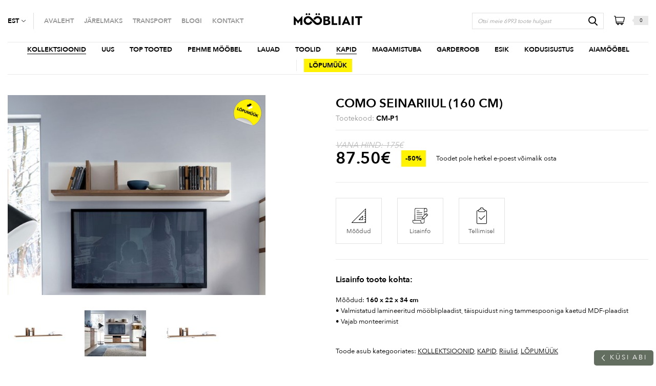

--- FILE ---
content_type: text/html; charset=UTF-8
request_url: https://moobliait.ee/toode/como-seinariiul-160-cm-cm-p1/
body_size: 32950
content:
<!DOCTYPE html>
<html lang="et" id="html" prefix="og: https://ogp.me/ns#" class="no-js">
<head>
<meta charset="utf-8">
<meta http-equiv="X-UA-Compatible" content="IE=edge">
<meta name="viewport" content="width=device-width, initial-scale=1.0, maximum-scale=1.0, user-scalable=no" />
<meta name="format-detection" content="telephone=no">
<script type="text/javascript">
var ajaxurl = "https://moobliait.ee/wp-admin/admin-ajax.php?lang=et";
var theme_ajaxurl = "https://moobliait.ee/wp-content/themes/moobliait/theme-ajax.php?lang=et";
</script>
<link rel="apple-touch-icon" sizes="180x180" href="https://moobliait.ee/wp-content/themes/moobliait/theme/apple-touch-icon.png">
<link rel="icon" type="image/png" sizes="32x32" href="https://moobliait.ee/wp-content/themes/moobliait/theme/favicon-32x32.png">
<link rel="icon" type="image/png" sizes="16x16" href="https://moobliait.ee/wp-content/themes/moobliait/theme/favicon-16x16.png">
<link rel="manifest" href="https://moobliait.ee/wp-content/themes/moobliait/site.webmanifest">
<link rel="shortcut icon" href="https://moobliait.ee/wp-content/themes/moobliait/theme/favicon/favicon.ico">
<meta name="msapplication-TileColor" content="#da532c">
<meta name="theme-color" content="#ffffff">
<script id="cookieyes" type="text/javascript" src="https://cdn-cookieyes.com/client_data/fc83c8741aea3c5ca72fd6a6/script.js"></script><link rel="alternate" hreflang="et" href="https://moobliait.ee/toode/como-seinariiul-160-cm-cm-p1/" />
<link rel="alternate" hreflang="en" href="https://moobliait.ee/en/product/como-wall-shelf-160-cm-cm-p1/" />
<link rel="alternate" hreflang="x-default" href="https://moobliait.ee/toode/como-seinariiul-160-cm-cm-p1/" />
<!-- Search Engine Optimization by Rank Math - https://rankmath.com/ -->
<title>Como seinariiul (160 cm) | M&ouml;&ouml;bliait</title>
<meta name="description" content="Mõõdud: 160 x 22 x 34 cm • Valmistatud lamineeritud mööbliplaadist, täispuidust ning tammespooniga kaetud MDF-plaadist • Vajab monteerimist &nbsp;"/>
<meta name="robots" content="follow, index, max-snippet:-1, max-video-preview:-1, max-image-preview:large"/>
<link rel="canonical" href="https://moobliait.ee/toode/como-seinariiul-160-cm-cm-p1/" />
<meta property="og:locale" content="et_EE" />
<meta property="og:type" content="product" />
<meta property="og:title" content="Como seinariiul (160 cm) | M&ouml;&ouml;bliait" />
<meta property="og:description" content="Mõõdud: 160 x 22 x 34 cm • Valmistatud lamineeritud mööbliplaadist, täispuidust ning tammespooniga kaetud MDF-plaadist • Vajab monteerimist &nbsp;" />
<meta property="og:url" content="https://moobliait.ee/toode/como-seinariiul-160-cm-cm-p1/" />
<meta property="og:site_name" content="Mööbliait" />
<meta property="og:updated_time" content="2024-08-22T09:09:06+03:00" />
<meta property="og:image" content="https://moobliait.ee/wp-content/uploads/2021/08/cm-p1-kat.jpg" />
<meta property="og:image:secure_url" content="https://moobliait.ee/wp-content/uploads/2021/08/cm-p1-kat.jpg" />
<meta property="og:image:width" content="1248" />
<meta property="og:image:height" content="971" />
<meta property="og:image:alt" content="Como seinariiul (160 cm)" />
<meta property="og:image:type" content="image/jpeg" />
<meta property="product:price:amount" content="87.5" />
<meta property="product:price:currency" content="EUR" />
<meta name="twitter:card" content="summary_large_image" />
<meta name="twitter:title" content="Como seinariiul (160 cm) | M&ouml;&ouml;bliait" />
<meta name="twitter:description" content="Mõõdud: 160 x 22 x 34 cm • Valmistatud lamineeritud mööbliplaadist, täispuidust ning tammespooniga kaetud MDF-plaadist • Vajab monteerimist &nbsp;" />
<meta name="twitter:image" content="https://moobliait.ee/wp-content/uploads/2021/08/cm-p1-kat.jpg" />
<meta name="twitter:label1" content="Price" />
<meta name="twitter:data1" content="87.50&euro;" />
<meta name="twitter:label2" content="Availability" />
<meta name="twitter:data2" content="Laost otsas" />
<script type="application/ld+json" class="rank-math-schema">{"@context":"https://schema.org","@graph":[{"@type":"Organization","@id":"https://moobliait.ee/#organization","name":"M\u00f6\u00f6bliait","url":"https://moobliait.ee","sameAs":["https://www.facebook.com/Moobliait"]},{"@type":"WebSite","@id":"https://moobliait.ee/#website","url":"https://moobliait.ee","name":"M\u00f6\u00f6bliait","publisher":{"@id":"https://moobliait.ee/#organization"},"inLanguage":"et"},{"@type":"ImageObject","@id":"https://moobliait.ee/wp-content/uploads/2021/08/cm-p1-kat.jpg","url":"https://moobliait.ee/wp-content/uploads/2021/08/cm-p1-kat.jpg","width":"1248","height":"971","inLanguage":"et"},{"@type":"ItemPage","@id":"https://moobliait.ee/toode/como-seinariiul-160-cm-cm-p1/#webpage","url":"https://moobliait.ee/toode/como-seinariiul-160-cm-cm-p1/","name":"Como seinariiul (160 cm) | M&ouml;&ouml;bliait","datePublished":"2021-08-16T10:36:36+03:00","dateModified":"2024-08-22T09:09:06+03:00","isPartOf":{"@id":"https://moobliait.ee/#website"},"primaryImageOfPage":{"@id":"https://moobliait.ee/wp-content/uploads/2021/08/cm-p1-kat.jpg"},"inLanguage":"et"},{"@type":"Product","name":"Como seinariiul (160 cm) | M&ouml;&ouml;bliait","description":"M\u00f5\u00f5dud: 160 x 22 x 34 cm \u2022 Valmistatud lamineeritud m\u00f6\u00f6bliplaadist, t\u00e4ispuidust ning tammespooniga kaetud MDF-plaadist \u2022 Vajab monteerimist &nbsp;","sku":"CM-P1","category":"KOLLEKTSIOONID","mainEntityOfPage":{"@id":"https://moobliait.ee/toode/como-seinariiul-160-cm-cm-p1/#webpage"},"height":{"@type":"QuantitativeValue","unitCode":"CMT","value":"0.00"},"width":{"@type":"QuantitativeValue","unitCode":"CMT","value":"0.00"},"depth":{"@type":"QuantitativeValue","unitCode":"CMT","value":"0.00"},"image":[{"@type":"ImageObject","url":"https://moobliait.ee/wp-content/uploads/2021/08/cm-p1-kat.jpg","height":"971","width":"1248"},{"@type":"ImageObject","url":"https://moobliait.ee/wp-content/uploads/2021/08/cm-p1.jpg","height":"936","width":"1248"},{"@type":"ImageObject","url":"https://moobliait.ee/wp-content/uploads/2021/08/como-kat-2.jpg","height":"832","width":"1248"},{"@type":"ImageObject","url":"https://moobliait.ee/wp-content/uploads/2021/08/cm-p1-m66dud.jpg","height":"936","width":"1248"},{"@type":"ImageObject","url":"https://moobliait.ee/wp-content/uploads/2021/09/cm-p2.jpg","height":"971","width":"1248"}],"offers":{"@type":"Offer","price":"87.50","priceCurrency":"EUR","priceValidUntil":"2027-12-31","availability":"https://schema.org/OutOfStock","itemCondition":"NewCondition","url":"https://moobliait.ee/toode/como-seinariiul-160-cm-cm-p1/","seller":{"@type":"Organization","@id":"https://moobliait.ee/","name":"M\u00f6\u00f6bliait","url":"https://moobliait.ee","logo":""},"priceSpecification":{"price":"87.5","priceCurrency":"EUR","valueAddedTaxIncluded":"true"}},"@id":"https://moobliait.ee/toode/como-seinariiul-160-cm-cm-p1/#richSnippet"}]}</script>
<!-- /Rank Math WordPress SEO plugin -->
<script type='application/javascript'  id='pys-version-script'>console.log('PixelYourSite Free version 11.1.4.1');</script>
<link rel='dns-prefetch' href='//www.googletagmanager.com' />
<link rel="alternate" title="oEmbed (JSON)" type="application/json+oembed" href="https://moobliait.ee/wp-json/oembed/1.0/embed?url=https%3A%2F%2Fmoobliait.ee%2Ftoode%2Fcomo-seinariiul-160-cm-cm-p1%2F" />
<link rel="alternate" title="oEmbed (XML)" type="text/xml+oembed" href="https://moobliait.ee/wp-json/oembed/1.0/embed?url=https%3A%2F%2Fmoobliait.ee%2Ftoode%2Fcomo-seinariiul-160-cm-cm-p1%2F&#038;format=xml" />
<style id='wp-img-auto-sizes-contain-inline-css' type='text/css'>
img:is([sizes=auto i],[sizes^="auto," i]){contain-intrinsic-size:3000px 1500px}
/*# sourceURL=wp-img-auto-sizes-contain-inline-css */
</style>
<link rel='stylesheet' id='wdp_cart-summary-css' href='//moobliait.ee/wp-content/cache/wpfc-minified/97vrb3vg/dwq5.css' type='text/css' media='all' />
<style id='classic-theme-styles-inline-css' type='text/css'>
/*! This file is auto-generated */
.wp-block-button__link{color:#fff;background-color:#32373c;border-radius:9999px;box-shadow:none;text-decoration:none;padding:calc(.667em + 2px) calc(1.333em + 2px);font-size:1.125em}.wp-block-file__button{background:#32373c;color:#fff;text-decoration:none}
/*# sourceURL=/wp-includes/css/classic-themes.min.css */
</style>
<link rel='stylesheet' id='contact-form-7-css' href='//moobliait.ee/wp-content/cache/wpfc-minified/2ddw5ghc/dwq5.css' type='text/css' media='all' />
<style id='woocommerce-inline-inline-css' type='text/css'>
.woocommerce form .form-row .required { visibility: visible; }
/*# sourceURL=woocommerce-inline-inline-css */
</style>
<link rel='stylesheet' id='wpcf7-redirect-script-frontend-css' href='//moobliait.ee/wp-content/cache/wpfc-minified/dv9qznav/dwq5.css' type='text/css' media='all' />
<link rel='stylesheet' id='brands-styles-css' href='//moobliait.ee/wp-content/cache/wpfc-minified/89kojhlx/dwq5.css' type='text/css' media='all' />
<link rel='stylesheet' id='cf7cf-style-css' href='//moobliait.ee/wp-content/cache/wpfc-minified/kz37ww51/dwq5.css' type='text/css' media='all' />
<link rel='stylesheet' id='nice-select-css' href='//moobliait.ee/wp-content/themes/moobliait/theme/js/nice-select/nice-select.css' type='text/css' media='all' />
<link rel='stylesheet' id='bootstrap-css' href='//moobliait.ee/wp-content/cache/wpfc-minified/100uw2u6/dwq5.css' type='text/css' media='all' />
<link rel='stylesheet' id='fonts-css' href='//moobliait.ee/wp-content/cache/wpfc-minified/ep81kt4s/dwq5.css' type='text/css' media='all' />
<link rel='stylesheet' id='moobliait-css' href='//moobliait.ee/wp-content/cache/wpfc-minified/nrclhw9/dwq5.css' type='text/css' media='all' />
<link rel='stylesheet' id='ari-fancybox-css' href='//moobliait.ee/wp-content/cache/wpfc-minified/30bor9rp/dwq5.css' type='text/css' media='all' />
<link rel='stylesheet' id='wdp_gift-table-css' href='//moobliait.ee/wp-content/cache/wpfc-minified/d7camuzh/dwq5.css' type='text/css' media='all' />
<script type="text/javascript" id="jquery-core-js-extra">
/* <![CDATA[ */
var pysFacebookRest = {"restApiUrl":"https://moobliait.ee/wp-json/pys-facebook/v1/event","debug":"1"};
//# sourceURL=jquery-core-js-extra
/* ]]> */
</script>
<script src='//moobliait.ee/wp-content/cache/wpfc-minified/e4tudhm3/dwq5.js' type="text/javascript"></script>
<!-- <script type="text/javascript" src="https://moobliait.ee/wp-includes/js/jquery/jquery.min.js?ver=3.7.1" id="jquery-core-js"></script> -->
<!-- <script type="text/javascript" src="https://moobliait.ee/wp-includes/js/jquery/jquery-migrate.min.js?ver=3.4.1" id="jquery-migrate-js"></script> -->
<script type="text/javascript" id="jquery-js-after">
/* <![CDATA[ */
if (typeof (window.wpfReadyList) == "undefined") {
var v = jQuery.fn.jquery;
if (v && parseInt(v) >= 3 && window.self === window.top) {
var readyList=[];
window.originalReadyMethod = jQuery.fn.ready;
jQuery.fn.ready = function(){
if(arguments.length && arguments.length > 0 && typeof arguments[0] === "function") {
readyList.push({"c": this, "a": arguments});
}
return window.originalReadyMethod.apply( this, arguments );
};
window.wpfReadyList = readyList;
}}
//# sourceURL=jquery-js-after
/* ]]> */
</script>
<script type="text/javascript" id="wpml-cookie-js-extra">
/* <![CDATA[ */
var wpml_cookies = {"wp-wpml_current_language":{"value":"et","expires":1,"path":"/"}};
var wpml_cookies = {"wp-wpml_current_language":{"value":"et","expires":1,"path":"/"}};
//# sourceURL=wpml-cookie-js-extra
/* ]]> */
</script>
<script src='//moobliait.ee/wp-content/cache/wpfc-minified/drqgyays/dwq5.js' type="text/javascript"></script>
<!-- <script type="text/javascript" src="https://moobliait.ee/wp-content/plugins/sitepress-multilingual-cms/res/js/cookies/language-cookie.js?ver=486900" id="wpml-cookie-js" defer="defer" data-wp-strategy="defer"></script> -->
<script type="text/javascript" id="gtmkit-js-before" data-cfasync="false" data-nowprocket="" data-cookieconsent="ignore">
/* <![CDATA[ */
window.gtmkit_settings = {"datalayer_name":"dataLayer","console_log":false,"wc":{"use_sku":false,"pid_prefix":"","add_shipping_info":{"config":2},"add_payment_info":{"config":2},"view_item":{"config":0},"view_item_list":{"config":0},"wishlist":false,"css_selectors":{"product_list_select_item":".products .product:not(.product-category) a:not(.add_to_cart_button.ajax_add_to_cart,.add_to_wishlist),.wc-block-grid__products li:not(.product-category) a:not(.add_to_cart_button.ajax_add_to_cart,.add_to_wishlist),.woocommerce-grouped-product-list-item__label a:not(.add_to_wishlist)","product_list_element":".product,.wc-block-grid__product","product_list_exclude":"","product_list_add_to_cart":".add_to_cart_button.ajax_add_to_cart:not(.single_add_to_cart_button)"},"text":{"wp-block-handpicked-products":"Handpicked Products","wp-block-product-best-sellers":"Best Sellers","wp-block-product-category":"Product Category","wp-block-product-new":"New Products","wp-block-product-on-sale":"Products On Sale","wp-block-products-by-attribute":"Products By Attribute","wp-block-product-tag":"Product Tag","wp-block-product-top-rated":"Top Rated Products","shipping-tier-not-found":"Shipping tier not found","payment-method-not-found":"Payment method not found"}}};
window.gtmkit_data = {"wc":{"currency":"EUR","is_cart":false,"is_checkout":false,"blocks":{}}};
window.dataLayer = window.dataLayer || [];
//# sourceURL=gtmkit-js-before
/* ]]> */
</script>
<script src='//moobliait.ee/wp-content/cache/wpfc-minified/1o1eophv/dwq5.js' type="text/javascript"></script>
<!-- <script type="text/javascript" src="https://moobliait.ee/wp-content/plugins/svg-support/vendor/DOMPurify/DOMPurify.min.js?ver=2.5.8" id="bodhi-dompurify-library-js"></script> -->
<script type="text/javascript" id="bodhi_svg_inline-js-extra">
/* <![CDATA[ */
var svgSettings = {"skipNested":""};
//# sourceURL=bodhi_svg_inline-js-extra
/* ]]> */
</script>
<script src='//moobliait.ee/wp-content/cache/wpfc-minified/32sg6pat/dwq5.js' type="text/javascript"></script>
<!-- <script type="text/javascript" src="https://moobliait.ee/wp-content/plugins/svg-support/js/min/svgs-inline-min.js" id="bodhi_svg_inline-js"></script> -->
<script type="text/javascript" id="bodhi_svg_inline-js-after">
/* <![CDATA[ */
cssTarget={"Bodhi":"img.svg-code","ForceInlineSVG":"svg-code"};ForceInlineSVGActive="false";frontSanitizationEnabled="on";
//# sourceURL=bodhi_svg_inline-js-after
/* ]]> */
</script>
<script src='//moobliait.ee/wp-content/cache/wpfc-minified/qj1q5m3h/dwq5.js' type="text/javascript"></script>
<!-- <script type="text/javascript" src="https://moobliait.ee/wp-content/plugins/woocommerce/assets/js/jquery-blockui/jquery.blockUI.min.js?ver=2.7.0-wc.10.3.6" id="wc-jquery-blockui-js" defer="defer" data-wp-strategy="defer"></script> -->
<!-- <script type="text/javascript" src="https://moobliait.ee/wp-content/plugins/woocommerce/assets/js/js-cookie/js.cookie.min.js?ver=2.1.4-wc.10.3.6" id="wc-js-cookie-js" defer="defer" data-wp-strategy="defer"></script> -->
<script type="text/javascript" id="woocommerce-js-extra">
/* <![CDATA[ */
var woocommerce_params = {"ajax_url":"/wp-admin/admin-ajax.php","wc_ajax_url":"/?wc-ajax=%%endpoint%%","i18n_password_show":"Show password","i18n_password_hide":"Hide password"};
//# sourceURL=woocommerce-js-extra
/* ]]> */
</script>
<script src='//moobliait.ee/wp-content/cache/wpfc-minified/6msoupwv/dwq5.js' type="text/javascript"></script>
<!-- <script type="text/javascript" src="https://moobliait.ee/wp-content/plugins/woocommerce/assets/js/frontend/woocommerce.min.js?ver=10.3.6" id="woocommerce-js" defer="defer" data-wp-strategy="defer"></script> -->
<!-- <script type="text/javascript" src="https://moobliait.ee/wp-content/plugins/sitepress-multilingual-cms/templates/language-switchers/legacy-dropdown-click/script.min.js?ver=1" id="wpml-legacy-dropdown-click-0-js"></script> -->
<script type="text/javascript" id="gtmkit-container-js-after" data-cfasync="false" data-nowprocket="" data-cookieconsent="ignore">
/* <![CDATA[ */
/* Google Tag Manager */
(function(w,d,s,l,i){w[l]=w[l]||[];w[l].push({'gtm.start':
new Date().getTime(),event:'gtm.js'});var f=d.getElementsByTagName(s)[0],
j=d.createElement(s),dl=l!='dataLayer'?'&l='+l:'';j.async=true;j.src=
'https://www.googletagmanager.com/gtm.js?id='+i+dl;f.parentNode.insertBefore(j,f);
})(window,document,'script','dataLayer','GTM-M8NRKN9');
/* End Google Tag Manager */
//# sourceURL=gtmkit-container-js-after
/* ]]> */
</script>
<script src='//moobliait.ee/wp-content/cache/wpfc-minified/e621rsak/dwq5.js' type="text/javascript"></script>
<!-- <script type="text/javascript" src="https://moobliait.ee/wp-content/plugins/gtm-kit/assets/integration/woocommerce.js?ver=2.6.0" id="gtmkit-woocommerce-js" defer="defer" data-wp-strategy="defer"></script> -->
<!-- <script type="text/javascript" src="https://moobliait.ee/wp-content/plugins/gtm-kit/assets/integration/contact-form-7.js?ver=2.6.0" id="gtmkit-cf7-js" defer="defer" data-wp-strategy="defer"></script> -->
<script type="text/javascript" id="gtmkit-datalayer-js-before" data-cfasync="false" data-nowprocket="" data-cookieconsent="ignore">
/* <![CDATA[ */
const gtmkit_dataLayer_content = {"pageType":"product-page","productType":"simple","event":"view_item","ecommerce":{"items":[{"id":"99256","item_id":"99256","item_name":"Como seinariiul (160 cm)","currency":"EUR","price":87.5,"item_category":"L\u00d5PUM\u00dc\u00dcK"}],"value":87.5,"currency":"EUR"}};
dataLayer.push( gtmkit_dataLayer_content );
//# sourceURL=gtmkit-datalayer-js-before
/* ]]> */
</script>
<script src='//moobliait.ee/wp-content/cache/wpfc-minified/qidi2s52/dwq5.js' type="text/javascript"></script>
<!-- <script type="text/javascript" src="https://moobliait.ee/wp-content/plugins/pixelyoursite/dist/scripts/jquery.bind-first-0.2.3.min.js?ver=0.2.3" id="jquery-bind-first-js"></script> -->
<!-- <script type="text/javascript" src="https://moobliait.ee/wp-content/plugins/pixelyoursite/dist/scripts/js.cookie-2.1.3.min.js?ver=2.1.3" id="js-cookie-pys-js"></script> -->
<!-- <script type="text/javascript" src="https://moobliait.ee/wp-content/plugins/pixelyoursite/dist/scripts/tld.min.js?ver=2.3.1" id="js-tld-js"></script> -->
<script type="text/javascript" id="pys-js-extra">
/* <![CDATA[ */
var pysOptions = {"staticEvents":{"facebook":{"woo_view_content":[{"delay":0,"type":"static","name":"ViewContent","pixelIds":["1217207212312515"],"eventID":"daf7df7c-6331-4f79-9a69-f6b48df04ee3","params":{"content_ids":["99256"],"content_type":"product","content_name":"Como seinariiul (160 cm)","category_name":"KOLLEKTSIOONID, KAPID, L\u00d5PUM\u00dc\u00dcK, Riiulid","value":"87.5","currency":"EUR","contents":[{"id":"99256","quantity":1}],"product_price":"87.5","page_title":"Como seinariiul (160 cm)","post_type":"product","post_id":99256,"plugin":"PixelYourSite","user_role":"guest","event_url":"moobliait.ee/toode/como-seinariiul-160-cm-cm-p1/"},"e_id":"woo_view_content","ids":[],"hasTimeWindow":false,"timeWindow":0,"woo_order":"","edd_order":""}],"init_event":[{"delay":0,"type":"static","ajaxFire":false,"name":"PageView","pixelIds":["1217207212312515"],"eventID":"338d7235-f767-4077-99fb-9cf5dda57c25","params":{"page_title":"Como seinariiul (160 cm)","post_type":"product","post_id":99256,"plugin":"PixelYourSite","user_role":"guest","event_url":"moobliait.ee/toode/como-seinariiul-160-cm-cm-p1/"},"e_id":"init_event","ids":[],"hasTimeWindow":false,"timeWindow":0,"woo_order":"","edd_order":""}]}},"dynamicEvents":{"automatic_event_form":{"facebook":{"delay":0,"type":"dyn","name":"Form","pixelIds":["1217207212312515"],"eventID":"06882c76-05da-4e22-a08b-1147baff9a85","params":{"page_title":"Como seinariiul (160 cm)","post_type":"product","post_id":99256,"plugin":"PixelYourSite","user_role":"guest","event_url":"moobliait.ee/toode/como-seinariiul-160-cm-cm-p1/"},"e_id":"automatic_event_form","ids":[],"hasTimeWindow":false,"timeWindow":0,"woo_order":"","edd_order":""}},"automatic_event_download":{"facebook":{"delay":0,"type":"dyn","name":"Download","extensions":["","doc","exe","js","pdf","ppt","tgz","zip","xls"],"pixelIds":["1217207212312515"],"eventID":"d7043ced-cf00-4315-9603-18cd0ba804dc","params":{"page_title":"Como seinariiul (160 cm)","post_type":"product","post_id":99256,"plugin":"PixelYourSite","user_role":"guest","event_url":"moobliait.ee/toode/como-seinariiul-160-cm-cm-p1/"},"e_id":"automatic_event_download","ids":[],"hasTimeWindow":false,"timeWindow":0,"woo_order":"","edd_order":""}},"automatic_event_comment":{"facebook":{"delay":0,"type":"dyn","name":"Comment","pixelIds":["1217207212312515"],"eventID":"1a0be5be-b315-45a3-bc49-66c789697a2b","params":{"page_title":"Como seinariiul (160 cm)","post_type":"product","post_id":99256,"plugin":"PixelYourSite","user_role":"guest","event_url":"moobliait.ee/toode/como-seinariiul-160-cm-cm-p1/"},"e_id":"automatic_event_comment","ids":[],"hasTimeWindow":false,"timeWindow":0,"woo_order":"","edd_order":""}},"automatic_event_scroll":{"facebook":{"delay":0,"type":"dyn","name":"PageScroll","scroll_percent":30,"pixelIds":["1217207212312515"],"eventID":"38869f23-1b5d-435f-a75c-e5e511d83cf1","params":{"page_title":"Como seinariiul (160 cm)","post_type":"product","post_id":99256,"plugin":"PixelYourSite","user_role":"guest","event_url":"moobliait.ee/toode/como-seinariiul-160-cm-cm-p1/"},"e_id":"automatic_event_scroll","ids":[],"hasTimeWindow":false,"timeWindow":0,"woo_order":"","edd_order":""}},"automatic_event_time_on_page":{"facebook":{"delay":0,"type":"dyn","name":"TimeOnPage","time_on_page":30,"pixelIds":["1217207212312515"],"eventID":"e41dad7d-350a-484c-a3c1-e11ac3bb1e3c","params":{"page_title":"Como seinariiul (160 cm)","post_type":"product","post_id":99256,"plugin":"PixelYourSite","user_role":"guest","event_url":"moobliait.ee/toode/como-seinariiul-160-cm-cm-p1/"},"e_id":"automatic_event_time_on_page","ids":[],"hasTimeWindow":false,"timeWindow":0,"woo_order":"","edd_order":""}}},"triggerEvents":[],"triggerEventTypes":[],"facebook":{"pixelIds":["1217207212312515"],"advancedMatching":{"external_id":"efcedafbeeafcaafcfaeefee"},"advancedMatchingEnabled":true,"removeMetadata":false,"wooVariableAsSimple":true,"serverApiEnabled":true,"wooCRSendFromServer":false,"send_external_id":null,"enabled_medical":false,"do_not_track_medical_param":["event_url","post_title","page_title","landing_page","content_name","categories","category_name","tags"],"meta_ldu":false},"debug":"1","siteUrl":"https://moobliait.ee","ajaxUrl":"https://moobliait.ee/wp-admin/admin-ajax.php","ajax_event":"34ab023bdd","enable_remove_download_url_param":"1","cookie_duration":"7","last_visit_duration":"60","enable_success_send_form":"","ajaxForServerEvent":"1","ajaxForServerStaticEvent":"1","useSendBeacon":"1","send_external_id":"1","external_id_expire":"180","track_cookie_for_subdomains":"1","google_consent_mode":"1","gdpr":{"ajax_enabled":true,"all_disabled_by_api":false,"facebook_disabled_by_api":false,"analytics_disabled_by_api":false,"google_ads_disabled_by_api":false,"pinterest_disabled_by_api":false,"bing_disabled_by_api":false,"reddit_disabled_by_api":false,"externalID_disabled_by_api":false,"facebook_prior_consent_enabled":true,"analytics_prior_consent_enabled":true,"google_ads_prior_consent_enabled":null,"pinterest_prior_consent_enabled":true,"bing_prior_consent_enabled":true,"cookiebot_integration_enabled":false,"cookiebot_facebook_consent_category":"marketing","cookiebot_analytics_consent_category":"statistics","cookiebot_tiktok_consent_category":"marketing","cookiebot_google_ads_consent_category":"marketing","cookiebot_pinterest_consent_category":"marketing","cookiebot_bing_consent_category":"marketing","consent_magic_integration_enabled":false,"real_cookie_banner_integration_enabled":false,"cookie_notice_integration_enabled":false,"cookie_law_info_integration_enabled":true,"analytics_storage":{"enabled":true,"value":"granted","filter":false},"ad_storage":{"enabled":true,"value":"granted","filter":false},"ad_user_data":{"enabled":true,"value":"granted","filter":false},"ad_personalization":{"enabled":true,"value":"granted","filter":false}},"cookie":{"disabled_all_cookie":false,"disabled_start_session_cookie":false,"disabled_advanced_form_data_cookie":false,"disabled_landing_page_cookie":false,"disabled_first_visit_cookie":false,"disabled_trafficsource_cookie":false,"disabled_utmTerms_cookie":false,"disabled_utmId_cookie":false},"tracking_analytics":{"TrafficSource":"direct","TrafficLanding":"undefined","TrafficUtms":[],"TrafficUtmsId":[]},"GATags":{"ga_datalayer_type":"default","ga_datalayer_name":"dataLayerPYS"},"woo":{"enabled":true,"enabled_save_data_to_orders":true,"addToCartOnButtonEnabled":true,"addToCartOnButtonValueEnabled":true,"addToCartOnButtonValueOption":"price","singleProductId":99256,"removeFromCartSelector":"form.woocommerce-cart-form .remove","addToCartCatchMethod":"add_cart_hook","is_order_received_page":false,"containOrderId":false},"edd":{"enabled":false},"cache_bypass":"1769205148"};
//# sourceURL=pys-js-extra
/* ]]> */
</script>
<script src='//moobliait.ee/wp-content/cache/wpfc-minified/6xwvrpiy/dwq5.js' type="text/javascript"></script>
<!-- <script type="text/javascript" src="https://moobliait.ee/wp-content/plugins/pixelyoursite/dist/scripts/public.js?ver=11.1.4.1" id="pys-js"></script> -->
<script type="text/javascript" id="ari-fancybox-js-extra">
/* <![CDATA[ */
var ARI_FANCYBOX = {"lightbox":{"animationEffect":"fade","toolbar":true,"buttons":["close"],"backFocus":false,"trapFocus":false,"video":{"autoStart":false},"thumbs":{"hideOnClose":false},"touch":{"vertical":true,"momentum":true},"preventCaptionOverlap":false,"hideScrollbar":false,"lang":"custom","i18n":{"custom":{"PREV":"Previous","NEXT":"Next","PLAY_START":"Start slideshow (P)","PLAY_STOP":"Stop slideshow (P)","FULL_SCREEN":"Full screen (F)","THUMBS":"Thumbnails (G)","ZOOM":"Zoom","CLOSE":"Close (Esc)","ERROR":"The requested content cannot be loaded. \u003Cbr/\u003E Please try again later."}}},"convert":{"wp_gallery":{"convert_attachment_links":true},"images":{"convert":true,"post_grouping":true},"woocommerce":{"convert":true}},"mobile":{},"slideshow":{},"deeplinking":{"enabled":false},"integration":{},"share":{"enabled":false,"buttons":{"facebook":{"enabled":false},"twitter":{"enabled":false},"gplus":{"enabled":false},"pinterest":{"enabled":false},"linkedin":{"enabled":false},"vk":{"enabled":false},"email":{"enabled":false},"download":{"enabled":false}},"ignoreTypes":["iframe","inline"]},"comments":{"supportedTypes":["image"]},"protect":{},"extra":{},"viewers":{"pdfjs":{"url":"https://moobliait.ee/wp-content/plugins/ari-fancy-lightbox/assets/pdfjs/web/viewer.html"}},"messages":{"share_facebook_title":"Share on Facebook","share_twitter_title":"Share on Twitter","share_gplus_title":"Share on Google+","share_pinterest_title":"Share on Pinterest","share_linkedin_title":"Share on LinkedIn","share_vk_title":"Share on VK","share_email_title":"Send by e-mail","download_title":"Download","comments":"Comments"}};
//# sourceURL=ari-fancybox-js-extra
/* ]]> */
</script>
<script src='//moobliait.ee/wp-content/cache/wpfc-minified/kc3klowx/dwq5.js' type="text/javascript"></script>
<!-- <script type="text/javascript" src="https://moobliait.ee/wp-content/plugins/ari-fancy-lightbox/assets/fancybox/jquery.fancybox.min.js?ver=1.8.20" id="ari-fancybox-js"></script> -->
<script type="text/javascript" id="wdp_deals_pro-js-extra">
/* <![CDATA[ */
var wdp_script_data_pro = {"ajaxurl":"https://moobliait.ee/wp-admin/admin-ajax.php","update_price_with_qty":"","show_total_price_for_product":"","js_init_trigger":"","replace_variable_price":"","variable_price_selector":".summary .price","page_data":{"is_product":true},"preLoaded":[],"create_on_load":"1","price_html_template":"{{price_html}}","price_suffix":"","show_spinner":"1","security":"a0aed23587","security_param":"wdp-request-price-ajax-nonce"};
//# sourceURL=wdp_deals_pro-js-extra
/* ]]> */
</script>
<script src='//moobliait.ee/wp-content/cache/wpfc-minified/1esd8nvl/dwq5.js' type="text/javascript"></script>
<!-- <script type="text/javascript" src="https://moobliait.ee/wp-content/plugins/advanced-dynamic-pricing-for-woocommerce-pro/ProVersion/assets/js/dynamic-price.js?ver=4.8.3" id="wdp_deals_pro-js"></script> -->
<script type="text/javascript" id="wdp_advertising_timer-js-extra">
/* <![CDATA[ */
var wdp_advertising_timer_script_data = {"left":"left","day_left":"day left","days_left":"days left"};
//# sourceURL=wdp_advertising_timer-js-extra
/* ]]> */
</script>
<script src='//moobliait.ee/wp-content/cache/wpfc-minified/2p9nyhp2/dwq5.js' type="text/javascript"></script>
<!-- <script type="text/javascript" src="https://moobliait.ee/wp-content/plugins/advanced-dynamic-pricing-for-woocommerce-pro/ProVersion/assets/js/advertising-timer.js?ver=4.8.3" id="wdp_advertising_timer-js"></script> -->
<script type="text/javascript" id="wdp_condition_message-js-extra">
/* <![CDATA[ */
var wdp_condition_message_script_data = {"ajaxurl":"https://moobliait.ee/wp-admin/admin-ajax.php","security":"28b2f544bd","security_query_arg":"wpd-request-condition-message"};
//# sourceURL=wdp_condition_message-js-extra
/* ]]> */
</script>
<script src='//moobliait.ee/wp-content/cache/wpfc-minified/2ol97kib/dwq5.js' type="text/javascript"></script>
<!-- <script type="text/javascript" src="https://moobliait.ee/wp-content/plugins/advanced-dynamic-pricing-for-woocommerce-pro/ProVersion/assets/js/condition-message.js?ver=4.8.3" id="wdp_condition_message-js"></script> -->
<link rel="https://api.w.org/" href="https://moobliait.ee/wp-json/" /><link rel="alternate" title="JSON" type="application/json" href="https://moobliait.ee/wp-json/wp/v2/product/99256" /><!-- start Simple Custom CSS and JS -->
<style type="text/css">
.shop-list-item {
display: flex;
align-items: top;
}
.shop-list-item .wp-block-media-text__content {
padding-left: 0;
padding-right: 15px;
width: 50%;
align-self: flex-start;
}
.shop-list-item .wp-block-media-text__media {
padding-left: 15px;
width: 50%;
}
.single-product-clearance .discount-percentage {
background-color: #fff202 !important;
color: #000 !important;
}
@media (max-width: 991px) {
.shop-list-item { display: block; }
.shop-list-item .wp-block-media-text__content { width: 100%; margin-bottom: 25px; }
.shop-list-item .wp-block-media-text__media { width: 100%; padding-left: 0; }
}</style>
<!-- end Simple Custom CSS and JS -->
<style type="text/css">
.monthly_payment {
font-size: 12px;
}
.products .product .esto_calculator {
margin-bottom: 16px;
}
</style>
<style type="text/css">BODY .fancybox-container{z-index:200000}BODY .fancybox-is-open .fancybox-bg{opacity:0.87}BODY .fancybox-bg {background-color:#0f0f11}BODY .fancybox-thumbs {background-color:#ffffff}</style>	<noscript><style>.woocommerce-product-gallery{ opacity: 1 !important; }</style></noscript>
<style type="text/css">
.wdp_bulk_table_content .wdp_pricing_table_caption { color: #6d6d6d ! important} .wdp_bulk_table_content table thead td { color: #6d6d6d ! important} .wdp_bulk_table_content table thead td { background-color: #efefef ! important} .wdp_bulk_table_content table tbody td { color: #6d6d6d ! important} .wdp_bulk_table_content table tbody td { background-color: #ffffff ! important} .wdp_bulk_table_content .wdp_pricing_table_footer { color: #6d6d6d ! important}        </style>
<!-- TikTok Pixel Code Start -->
<script>
!function (w, d, t) {
w.TiktokAnalyticsObject=t;var ttq=w[t]=w[t]||[];ttq.methods=["page","track","identify","instances","debug","on","off","once","ready","alias","group","enableCookie","disableCookie","holdConsent","revokeConsent","grantConsent"],ttq.setAndDefer=function(t,e){t[e]=function(){t.push([e].concat(Array.prototype.slice.call(arguments,0)))}};for(var i=0;i<ttq.methods.length;i++)ttq.setAndDefer(ttq,ttq.methods[i]);ttq.instance=function(t){for(
var e=ttq._i[t]||[],n=0;n<ttq.methods.length;n++)ttq.setAndDefer(e,ttq.methods[n]);return e},ttq.load=function(e,n){var r="https://analytics.tiktok.com/i18n/pixel/events.js",o=n&&n.partner;ttq._i=ttq._i||{},ttq._i[e]=[],ttq._i[e]._u=r,ttq._t=ttq._t||{},ttq._t[e]=+new Date,ttq._o=ttq._o||{},ttq._o[e]=n||{};n=document.createElement("script")
;n.type="text/javascript",n.async=!0,n.src=r+"?sdkid="+e+"&lib="+t;e=document.getElementsByTagName("script")[0];e.parentNode.insertBefore(n,e)};
ttq.load('D3R0TN3C77UED4261TBG');
ttq.page();
}(window, document, 'ttq');
</script>
<!-- TikTok Pixel Code End -->
<link href="https://core.noguess.co/css/main.css" type="text/css" rel="stylesheet">
<script src="https://core.noguess.co/js/ai-camera/main.js" type="module" data-shop-id="28"></script>
<style>.qib-container input[type='number']:not(#qib_id):not(#qib_id){-moz-appearance:textfield;}.qib-container input[type='number']:not(#qib_id):not(#qib_id)::-webkit-outer-spin-button,.qib-container input[type='number']:not(#qib_id):not(#qib_id)::-webkit-inner-spin-button{-webkit-appearance:none;display:none;margin:0;}form.cart button[type='submit']:not(#qib_id):not(#qib_id),form.cart .qib-container + div:not(#qib_id):not(#qib_id){display:inline-block;margin:0;padding-top:0;padding-bottom:0;float:none;vertical-align:top;text-align:center;}form.cart button[type='submit']:not(#qib_id):not(#qib_id):not(_){line-height:1;}form.cart button[type='submit']:not(#qib_id):not(#qib_id):not(_):not(_){height:32px;text-align:center;}form.cart .qib-container + button[type='submit']:not(#qib_id):not(#qib_id),form.cart .qib-container + div:not(#qib_id):not(#qib_id):not(_){margin-left:1em;}form.cart button[type='submit']:focus:not(#qib_id):not(#qib_id){outline-width:2px;outline-offset:-2px;outline-style:solid;}.qib-container div.quantity:not(#qib_id):not(#qib_id) {float:left;line-height:1;display:inline-block;margin:0;padding:0;border:none;border-radius:0;width:auto;min-height:initial;min-width:initial;max-height:initial;max-width:initial;}.qib-button:not(#qib_id):not(#qib_id){line-height:1;display:inline-block;margin:0;padding:0;box-sizing:border-box;height:32px;width:32px;color:black;background:#e2e2e2;border-color:#cac9c9;float:left;min-height:initial;min-width:initial;max-height:initial;max-width:initial;vertical-align:middle;font-size:16px;letter-spacing:0;border-style:solid;border-width:1px;transition:none;border-radius:0;}.qib-button:focus:not(#qib_id):not(#qib_id) {border:2px #b3b3aa solid;outline:none;}.qib-button:hover:not(#qib_id):not(#qib_id) {background:#d6d5d5;}.qib-container .quantity input.qty:not(#qib_id):not(#qib_id){line-height:1;background:none;text-align:center;vertical-align:middle;margin:0;padding:0;box-sizing:border-box;height:32px;width:52px;min-height:initial;min-width:initial;max-height:initial;max-width:initial;box-shadow:none;font-size:15px;border-style:solid;border-color:#cac9c9;border-width:1px 0;border-radius:0;}.qib-container .quantity input.qty:focus:not(#qib_id):not(#qib_id) {border-color:#cac9c9;outline:none;border-width:2px 1px;border-style:solid;}.woocommerce table.cart td.product-quantity:not(#qib_id):not(#qib_id){white-space:nowrap;}@media (min-width:768px){.woocommerce table.cart td.product-quantity:not(#qib_id):not(#qib_id){text-align:center;}}@media (min-width:768px){.woocommerce table.cart td.product-quantity .qib-container:not(#qib_id):not(#qib_id){display:flex;justify-content:center;}}.qib-container:not(#qib_id):not(#qib_id) {display:inline-block;}.woocommerce-grouped-product-list-item__quantity:not(#qib_id):not(#qib_id){margin:0;padding-left:0;padding-right:0;text-align:left;}.woocommerce-grouped-product-list-item__quantity .qib-container:not(#qib_id):not(#qib_id){display:flex;}.quantity .minus:not(#qib_id):not(#qib_id),.quantity .plus:not(#qib_id):not(#qib_id),.quantity > a:not(#qib_id):not(#qib_id){display:none;}.products.oceanwp-row .qib-container:not(#qib_id):not(#qib_id){margin-bottom:8px;}</style><link rel="icon" href="https://moobliait.ee/wp-content/uploads/2021/04/favicon.png" sizes="32x32" />
<link rel="icon" href="https://moobliait.ee/wp-content/uploads/2021/04/favicon.png" sizes="192x192" />
<link rel="apple-touch-icon" href="https://moobliait.ee/wp-content/uploads/2021/04/favicon.png" />
<meta name="msapplication-TileImage" content="https://moobliait.ee/wp-content/uploads/2021/04/favicon.png" />
<!--[if lt IE 9]>
<script src="https://oss.maxcdn.com/html5shiv/3.7.2/html5shiv.min.js"></script>
<script src="https://oss.maxcdn.com/respond/1.4.2/respond.min.js"></script>
<![endif]-->
<!-- Google Tag Manager -->
<script>
(function(w, d, s, l, i) {
w[l] = w[l] || [];
w[l].push({
'gtm.start': new Date().getTime(),
event: 'gtm.js'
});
var f = d.getElementsByTagName(s)[0],
j = d.createElement(s),
dl = l != 'dataLayer' ? '&l=' + l : '';
j.async = true;
j.src =
'https://www.googletagmanager.com/gtm.js?id=' + i + dl;
f.parentNode.insertBefore(j, f);
})(window, document, 'script', 'dataLayer', 'GTM-M8NRKN9');
</script>
<!-- End Google Tag Manager -->
<style id='global-styles-inline-css' type='text/css'>
:root{--wp--preset--aspect-ratio--square: 1;--wp--preset--aspect-ratio--4-3: 4/3;--wp--preset--aspect-ratio--3-4: 3/4;--wp--preset--aspect-ratio--3-2: 3/2;--wp--preset--aspect-ratio--2-3: 2/3;--wp--preset--aspect-ratio--16-9: 16/9;--wp--preset--aspect-ratio--9-16: 9/16;--wp--preset--color--black: #000000;--wp--preset--color--cyan-bluish-gray: #abb8c3;--wp--preset--color--white: #ffffff;--wp--preset--color--pale-pink: #f78da7;--wp--preset--color--vivid-red: #cf2e2e;--wp--preset--color--luminous-vivid-orange: #ff6900;--wp--preset--color--luminous-vivid-amber: #fcb900;--wp--preset--color--light-green-cyan: #7bdcb5;--wp--preset--color--vivid-green-cyan: #00d084;--wp--preset--color--pale-cyan-blue: #8ed1fc;--wp--preset--color--vivid-cyan-blue: #0693e3;--wp--preset--color--vivid-purple: #9b51e0;--wp--preset--color--dark-blue: #1A2D3F;--wp--preset--color--gold: #9C841D;--wp--preset--color--orange: #F46519;--wp--preset--gradient--vivid-cyan-blue-to-vivid-purple: linear-gradient(135deg,rgb(6,147,227) 0%,rgb(155,81,224) 100%);--wp--preset--gradient--light-green-cyan-to-vivid-green-cyan: linear-gradient(135deg,rgb(122,220,180) 0%,rgb(0,208,130) 100%);--wp--preset--gradient--luminous-vivid-amber-to-luminous-vivid-orange: linear-gradient(135deg,rgb(252,185,0) 0%,rgb(255,105,0) 100%);--wp--preset--gradient--luminous-vivid-orange-to-vivid-red: linear-gradient(135deg,rgb(255,105,0) 0%,rgb(207,46,46) 100%);--wp--preset--gradient--very-light-gray-to-cyan-bluish-gray: linear-gradient(135deg,rgb(238,238,238) 0%,rgb(169,184,195) 100%);--wp--preset--gradient--cool-to-warm-spectrum: linear-gradient(135deg,rgb(74,234,220) 0%,rgb(151,120,209) 20%,rgb(207,42,186) 40%,rgb(238,44,130) 60%,rgb(251,105,98) 80%,rgb(254,248,76) 100%);--wp--preset--gradient--blush-light-purple: linear-gradient(135deg,rgb(255,206,236) 0%,rgb(152,150,240) 100%);--wp--preset--gradient--blush-bordeaux: linear-gradient(135deg,rgb(254,205,165) 0%,rgb(254,45,45) 50%,rgb(107,0,62) 100%);--wp--preset--gradient--luminous-dusk: linear-gradient(135deg,rgb(255,203,112) 0%,rgb(199,81,192) 50%,rgb(65,88,208) 100%);--wp--preset--gradient--pale-ocean: linear-gradient(135deg,rgb(255,245,203) 0%,rgb(182,227,212) 50%,rgb(51,167,181) 100%);--wp--preset--gradient--electric-grass: linear-gradient(135deg,rgb(202,248,128) 0%,rgb(113,206,126) 100%);--wp--preset--gradient--midnight: linear-gradient(135deg,rgb(2,3,129) 0%,rgb(40,116,252) 100%);--wp--preset--font-size--small: 13px;--wp--preset--font-size--medium: 16px;--wp--preset--font-size--large: 21px;--wp--preset--font-size--x-large: 42px;--wp--preset--font-size--huge: 24px;--wp--preset--spacing--20: 0.44rem;--wp--preset--spacing--30: 0.67rem;--wp--preset--spacing--40: 1rem;--wp--preset--spacing--50: 1.5rem;--wp--preset--spacing--60: 2.25rem;--wp--preset--spacing--70: 3.38rem;--wp--preset--spacing--80: 5.06rem;--wp--preset--shadow--natural: 6px 6px 9px rgba(0, 0, 0, 0.2);--wp--preset--shadow--deep: 12px 12px 50px rgba(0, 0, 0, 0.4);--wp--preset--shadow--sharp: 6px 6px 0px rgba(0, 0, 0, 0.2);--wp--preset--shadow--outlined: 6px 6px 0px -3px rgb(255, 255, 255), 6px 6px rgb(0, 0, 0);--wp--preset--shadow--crisp: 6px 6px 0px rgb(0, 0, 0);}:where(.is-layout-flex){gap: 0.5em;}:where(.is-layout-grid){gap: 0.5em;}body .is-layout-flex{display: flex;}.is-layout-flex{flex-wrap: wrap;align-items: center;}.is-layout-flex > :is(*, div){margin: 0;}body .is-layout-grid{display: grid;}.is-layout-grid > :is(*, div){margin: 0;}:where(.wp-block-columns.is-layout-flex){gap: 2em;}:where(.wp-block-columns.is-layout-grid){gap: 2em;}:where(.wp-block-post-template.is-layout-flex){gap: 1.25em;}:where(.wp-block-post-template.is-layout-grid){gap: 1.25em;}.has-black-color{color: var(--wp--preset--color--black) !important;}.has-cyan-bluish-gray-color{color: var(--wp--preset--color--cyan-bluish-gray) !important;}.has-white-color{color: var(--wp--preset--color--white) !important;}.has-pale-pink-color{color: var(--wp--preset--color--pale-pink) !important;}.has-vivid-red-color{color: var(--wp--preset--color--vivid-red) !important;}.has-luminous-vivid-orange-color{color: var(--wp--preset--color--luminous-vivid-orange) !important;}.has-luminous-vivid-amber-color{color: var(--wp--preset--color--luminous-vivid-amber) !important;}.has-light-green-cyan-color{color: var(--wp--preset--color--light-green-cyan) !important;}.has-vivid-green-cyan-color{color: var(--wp--preset--color--vivid-green-cyan) !important;}.has-pale-cyan-blue-color{color: var(--wp--preset--color--pale-cyan-blue) !important;}.has-vivid-cyan-blue-color{color: var(--wp--preset--color--vivid-cyan-blue) !important;}.has-vivid-purple-color{color: var(--wp--preset--color--vivid-purple) !important;}.has-black-background-color{background-color: var(--wp--preset--color--black) !important;}.has-cyan-bluish-gray-background-color{background-color: var(--wp--preset--color--cyan-bluish-gray) !important;}.has-white-background-color{background-color: var(--wp--preset--color--white) !important;}.has-pale-pink-background-color{background-color: var(--wp--preset--color--pale-pink) !important;}.has-vivid-red-background-color{background-color: var(--wp--preset--color--vivid-red) !important;}.has-luminous-vivid-orange-background-color{background-color: var(--wp--preset--color--luminous-vivid-orange) !important;}.has-luminous-vivid-amber-background-color{background-color: var(--wp--preset--color--luminous-vivid-amber) !important;}.has-light-green-cyan-background-color{background-color: var(--wp--preset--color--light-green-cyan) !important;}.has-vivid-green-cyan-background-color{background-color: var(--wp--preset--color--vivid-green-cyan) !important;}.has-pale-cyan-blue-background-color{background-color: var(--wp--preset--color--pale-cyan-blue) !important;}.has-vivid-cyan-blue-background-color{background-color: var(--wp--preset--color--vivid-cyan-blue) !important;}.has-vivid-purple-background-color{background-color: var(--wp--preset--color--vivid-purple) !important;}.has-black-border-color{border-color: var(--wp--preset--color--black) !important;}.has-cyan-bluish-gray-border-color{border-color: var(--wp--preset--color--cyan-bluish-gray) !important;}.has-white-border-color{border-color: var(--wp--preset--color--white) !important;}.has-pale-pink-border-color{border-color: var(--wp--preset--color--pale-pink) !important;}.has-vivid-red-border-color{border-color: var(--wp--preset--color--vivid-red) !important;}.has-luminous-vivid-orange-border-color{border-color: var(--wp--preset--color--luminous-vivid-orange) !important;}.has-luminous-vivid-amber-border-color{border-color: var(--wp--preset--color--luminous-vivid-amber) !important;}.has-light-green-cyan-border-color{border-color: var(--wp--preset--color--light-green-cyan) !important;}.has-vivid-green-cyan-border-color{border-color: var(--wp--preset--color--vivid-green-cyan) !important;}.has-pale-cyan-blue-border-color{border-color: var(--wp--preset--color--pale-cyan-blue) !important;}.has-vivid-cyan-blue-border-color{border-color: var(--wp--preset--color--vivid-cyan-blue) !important;}.has-vivid-purple-border-color{border-color: var(--wp--preset--color--vivid-purple) !important;}.has-vivid-cyan-blue-to-vivid-purple-gradient-background{background: var(--wp--preset--gradient--vivid-cyan-blue-to-vivid-purple) !important;}.has-light-green-cyan-to-vivid-green-cyan-gradient-background{background: var(--wp--preset--gradient--light-green-cyan-to-vivid-green-cyan) !important;}.has-luminous-vivid-amber-to-luminous-vivid-orange-gradient-background{background: var(--wp--preset--gradient--luminous-vivid-amber-to-luminous-vivid-orange) !important;}.has-luminous-vivid-orange-to-vivid-red-gradient-background{background: var(--wp--preset--gradient--luminous-vivid-orange-to-vivid-red) !important;}.has-very-light-gray-to-cyan-bluish-gray-gradient-background{background: var(--wp--preset--gradient--very-light-gray-to-cyan-bluish-gray) !important;}.has-cool-to-warm-spectrum-gradient-background{background: var(--wp--preset--gradient--cool-to-warm-spectrum) !important;}.has-blush-light-purple-gradient-background{background: var(--wp--preset--gradient--blush-light-purple) !important;}.has-blush-bordeaux-gradient-background{background: var(--wp--preset--gradient--blush-bordeaux) !important;}.has-luminous-dusk-gradient-background{background: var(--wp--preset--gradient--luminous-dusk) !important;}.has-pale-ocean-gradient-background{background: var(--wp--preset--gradient--pale-ocean) !important;}.has-electric-grass-gradient-background{background: var(--wp--preset--gradient--electric-grass) !important;}.has-midnight-gradient-background{background: var(--wp--preset--gradient--midnight) !important;}.has-small-font-size{font-size: var(--wp--preset--font-size--small) !important;}.has-medium-font-size{font-size: var(--wp--preset--font-size--medium) !important;}.has-large-font-size{font-size: var(--wp--preset--font-size--large) !important;}.has-x-large-font-size{font-size: var(--wp--preset--font-size--x-large) !important;}
/*# sourceURL=global-styles-inline-css */
</style>
<link rel='stylesheet' id='wc-blocks-style-css' href='//moobliait.ee/wp-content/cache/wpfc-minified/2r12b460/dwq5.css' type='text/css' media='all' />
</head>
<body class="wp-singular product-template-default single single-product postid-99256 wp-theme-moobliait theme-moobliait woocommerce woocommerce-page woocommerce-no-js">
<noscript><iframe src="https://www.googletagmanager.com/ns.html?id=GTM-M8NRKN9" height="0" width="0" style="display:none;visibility:hidden"></iframe></noscript>
<!-- Google Tag Manager (noscript) -->
<noscript><iframe src="https://www.googletagmanager.com/ns.html?id=GTM-M8NRKN9" height="0" width="0" style="display:none;visibility:hidden"></iframe></noscript>
<!-- End Google Tag Manager (noscript) -->
<div id="wrapper">
<div id="mobile-menu" class="closable"><button type="button" class="close-menu"><svg xmlns="http://www.w3.org/2000/svg" width="39.598" height="39.598" viewBox="0 0 39.598 39.598"><g transform="translate(-1298.248 -1337.846) rotate(45)"><g transform="translate(1878 14)" fill="#fff" stroke="#000" stroke-width="1"><circle cx="14" cy="14" r="14" stroke="none"></circle><circle cx="14" cy="14" r="13.5" fill="none"></circle></g><g transform="translate(48 -447)"><rect width="16" height="2" transform="translate(1836 474)"></rect><rect width="16" height="2" transform="translate(1845 467) rotate(90)"></rect></g></g></svg></button><ul class="nav nav-tabs mobile-nav-tabs position-absolute d-flex align-items-center list-unstyled" role="tablist"><li><a class="text-uppercase active" id="nav-products-menu-tab" data-toggle="tab" href="#nav-products-menu" role="tab" aria-controls="nav-products-menu" aria-selected="true">Tooted</a></li><li><a class="text-uppercase" id="nav-info-menu-tab" data-toggle="tab" href="#nav-info-menu" role="tab" aria-controls="nav-info-menu" aria-selected="false">Infomenüü</a></li></ul><div class="tab-content overflow-hidden position-relative h-100"><div class="tab-pane overflow-hidden position-relative h-100 fade show active" id="nav-products-menu" role="tabpanel" aria-labelledby="nav-products-menu-tab"><ul id="menu-poe-menuu" class="mobile-nav list-unstyled"><li class="menu-item menu-item-type-taxonomy menu-item-object-product_cat menu-item-292 current-product_cat-ancestor current-menu-parent current-product_cat-parent menu-item-has-children collections-menu"><a href="https://moobliait.ee/kollektsioonid/">KOLLEKTSIOONID</a><span class="sub-menu-toggle"><svg xmlns="http://www.w3.org/2000/svg" width="12" height="6" viewBox="0 0 8 4"><path
d="M7.894,116.461a.387.387,0,0,0-.514,0L4,119.558l-3.379-3.1a.387.387,0,0,0-.514,0,.314.314,0,0,0,0,.471l3.636,3.333a.387.387,0,0,0,.514,0l3.636-3.333A.314.314,0,0,0,7.894,116.461Z"
transform="translate(0 -116.363)"></path></svg></span><ul class="sub-menu"><li class="menu-item menu-item-type-taxonomy menu-item-object-product_cat menu-item-377"><a href="https://moobliait.ee/ashley/">ASHLEY</a></li><li class="menu-item menu-item-type-taxonomy menu-item-object-product_cat menu-item-589"><a href="https://moobliait.ee/modernne-soodne/">MODERNNE &amp; SOODNE</a></li><li class="menu-item menu-item-type-taxonomy menu-item-object-product_cat menu-item-1349"><a href="https://moobliait.ee/taani-disainmoobel/">TAANI DISAINMÖÖBEL</a></li><li class="menu-item menu-item-type-taxonomy menu-item-object-product_cat menu-item-2707"><a href="https://moobliait.ee/cantiero/">CANTIERO</a></li><li class="menu-item menu-item-type-taxonomy menu-item-object-product_cat menu-item-2705"><a href="https://moobliait.ee/monacoest/">MONACO</a></li><li class="menu-item menu-item-type-taxonomy menu-item-object-product_cat menu-item-1341"><a href="https://moobliait.ee/woood/">WOOOD</a></li><li class="menu-item menu-item-type-taxonomy menu-item-object-product_cat menu-item-1578"><a href="https://moobliait.ee/housenordic/">HOUSE NORDIC</a></li><li class="menu-item menu-item-type-taxonomy menu-item-object-product_cat menu-item-1576"><a href="https://moobliait.ee/venturedesign/">VENTURE DESIGN</a></li><li class="menu-item menu-item-type-taxonomy menu-item-object-product_cat menu-item-1558"><a href="https://moobliait.ee/scandichouse/">SCANDIC HOUSE</a></li></ul></li><li class="menu-item menu-item-type-taxonomy menu-item-object-product_cat"><a href="https://moobliait.ee/uued-tooted/">UUS</a></li><li class="menu-item menu-item-type-taxonomy menu-item-object-product_cat"><a href="https://moobliait.ee/top-tooted/">TOP TOOTED</a></li><li class="menu-item menu-item-type-taxonomy menu-item-object-product_cat menu-item-has-children collections-menu"><a href="https://moobliait.ee/pehme-moobel/">PEHME MÖÖBEL</a><span class="sub-menu-toggle"><svg xmlns="http://www.w3.org/2000/svg" width="12" height="6" viewBox="0 0 8 4"><path
d="M7.894,116.461a.387.387,0,0,0-.514,0L4,119.558l-3.379-3.1a.387.387,0,0,0-.514,0,.314.314,0,0,0,0,.471l3.636,3.333a.387.387,0,0,0,.514,0l3.636-3.333A.314.314,0,0,0,7.894,116.461Z"
transform="translate(0 -116.363)"></path></svg></span><ul class="sub-menu"><li class="menu-item menu-item-type-taxonomy menu-item-object-product_cat menu-item-290 menu-w-sub"><a class="menu-subheader" href="https://moobliait.ee/diivanid/"><span>Diivanid</span></a><ul class="sub-menu mega-menu" style="display: block"><li class="menu-item menu-item-type-taxonomy menu-item-object-product_cat menu-item-1214"><a href="https://moobliait.ee/kahekohalised-diivanid/">Kahekohalised diivanid</a></li><li class="menu-item menu-item-type-taxonomy menu-item-object-product_cat menu-item-1216"><a href="https://moobliait.ee/kolmekohalised-diivanid/">Kolmekohalised diivanid</a></li><li class="menu-item menu-item-type-taxonomy menu-item-object-product_cat menu-item-1237"><a href="https://moobliait.ee/recliner-diivanid/">Recliner diivanid</a></li></ul></li><li class="menu-item menu-item-type-taxonomy menu-item-object-product_cat menu-item-581 menu-w-sub"><a class="menu-subheader" href="https://moobliait.ee/nurgadiivanid/"><span>Nurgadiivanid</span></a></li><li class="menu-item menu-item-type-taxonomy menu-item-object-product_cat menu-item-376 menu-w-sub"><a class="menu-subheader" href="https://moobliait.ee/diivanvoodid/"><span>Diivanvoodid</span></a></li><li class="menu-item menu-item-type-taxonomy menu-item-object-product_cat menu-item-318 menu-w-sub"><a class="menu-subheader" href="https://moobliait.ee/tugitoolid/"><span>Tugitoolid</span></a><ul class="sub-menu mega-menu" style="display: block"><li class="menu-item menu-item-type-taxonomy menu-item-object-product_cat menu-item-1238"><a href="https://moobliait.ee/recliner-tugitoolid/">Recliner tugitoolid</a></li></ul></li><li class="menu-item menu-item-type-taxonomy menu-item-object-product_cat menu-item-1217 menu-w-sub"><a class="menu-subheader" href="https://moobliait.ee/tumbad/"><span>Tumbad</span></a></li></ul></li><li class="menu-item menu-item-type-taxonomy menu-item-object-product_cat menu-item-has-children"><a href="https://moobliait.ee/lauad/">LAUAD</a><span class="sub-menu-toggle"><svg xmlns="http://www.w3.org/2000/svg" width="12" height="6" viewBox="0 0 8 4"><path
d="M7.894,116.461a.387.387,0,0,0-.514,0L4,119.558l-3.379-3.1a.387.387,0,0,0-.514,0,.314.314,0,0,0,0,.471l3.636,3.333a.387.387,0,0,0,.514,0l3.636-3.333A.314.314,0,0,0,7.894,116.461Z"
transform="translate(0 -116.363)"></path></svg></span><ul class="sub-menu"><li class="menu-item menu-item-type-taxonomy menu-item-object-product_cat menu-item-308"><a href="https://moobliait.ee/soogilauad/"><span>Söögilauad</span></a></li><li class="menu-item menu-item-type-taxonomy menu-item-object-product_cat menu-item-1235"><a href="https://moobliait.ee/baarilauad/"><span>Baarilauad</span></a></li><li class="menu-item menu-item-type-taxonomy menu-item-object-product_cat menu-item-311"><a href="https://moobliait.ee/diivanilauad/"><span>Diivanilauad</span></a></li><li class="menu-item menu-item-type-taxonomy menu-item-object-product_cat menu-item-313"><a href="https://moobliait.ee/kirjutuslauad/"><span>Kirjutuslauad</span></a></li><li class="menu-item menu-item-type-taxonomy menu-item-object-product_cat menu-item-315"><a href="https://moobliait.ee/konsoollauad/"><span>Konsoollauad</span></a></li><li class="menu-item menu-item-type-taxonomy menu-item-object-product_cat menu-item-1591"><a href="https://moobliait.ee/serveerimislauad/"><span>Serveerimislauad</span></a></li><li class="menu-item menu-item-type-taxonomy menu-item-object-product_cat menu-item-307"><a href="https://moobliait.ee/laudade-komplektid/"><span>Laudade komplektid</span></a></li><li class="menu-item menu-item-type-taxonomy menu-item-object-product_cat menu-item-312"><a href="https://moobliait.ee/abilauad/"><span>Abilauad</span></a></li><li class="menu-item menu-item-type-taxonomy menu-item-object-product_cat menu-item-1232"><a href="https://moobliait.ee/meigilauad/"><span>Meigilauad</span></a></li></ul></li><li class="menu-item menu-item-type-taxonomy menu-item-object-product_cat menu-item-has-children"><a href="https://moobliait.ee/toolid/">TOOLID</a><span class="sub-menu-toggle"><svg xmlns="http://www.w3.org/2000/svg" width="12" height="6" viewBox="0 0 8 4"><path
d="M7.894,116.461a.387.387,0,0,0-.514,0L4,119.558l-3.379-3.1a.387.387,0,0,0-.514,0,.314.314,0,0,0,0,.471l3.636,3.333a.387.387,0,0,0,.514,0l3.636-3.333A.314.314,0,0,0,7.894,116.461Z"
transform="translate(0 -116.363)"></path></svg></span><ul class="sub-menu"><li class="menu-item menu-item-type-taxonomy menu-item-object-product_cat menu-item-318"><a href="https://moobliait.ee/tugitoolid/"><span>Tugitoolid</span></a></li><li class="menu-item menu-item-type-taxonomy menu-item-object-product_cat menu-item-1238"><a href="https://moobliait.ee/recliner-tugitoolid/"><span>Recliner tugitoolid</span></a></li><li class="menu-item menu-item-type-taxonomy menu-item-object-product_cat menu-item-1218"><a href="https://moobliait.ee/soogitoa-toolid/"><span>Söögitoolid</span></a></li><li class="menu-item menu-item-type-taxonomy menu-item-object-product_cat menu-item-1236"><a href="https://moobliait.ee/baaritoolid/"><span>Baaripukid</span></a></li><li class="menu-item menu-item-type-taxonomy menu-item-object-product_cat menu-item-1194"><a href="https://moobliait.ee/pingid/"><span>Pingid</span></a></li><li class="menu-item menu-item-type-taxonomy menu-item-object-product_cat menu-item-1220"><a href="https://moobliait.ee/kontoritoolid/"><span>Kontoritoolid</span></a></li></ul></li><li class="menu-item menu-item-type-taxonomy menu-item-object-product_cat current-product_cat-ancestor current-menu-parent current-product_cat-parent menu-item-has-children"><a href="https://moobliait.ee/kapid/">KAPID</a><span class="sub-menu-toggle"><svg xmlns="http://www.w3.org/2000/svg" width="12" height="6" viewBox="0 0 8 4"><path
d="M7.894,116.461a.387.387,0,0,0-.514,0L4,119.558l-3.379-3.1a.387.387,0,0,0-.514,0,.314.314,0,0,0,0,.471l3.636,3.333a.387.387,0,0,0,.514,0l3.636-3.333A.314.314,0,0,0,7.894,116.461Z"
transform="translate(0 -116.363)"></path></svg></span><ul class="sub-menu"><li class="menu-item menu-item-type-taxonomy menu-item-object-product_cat menu-item-296"><a href="https://moobliait.ee/kummutid/"><span>Kummutid</span></a></li><li class="menu-item menu-item-type-taxonomy menu-item-object-product_cat menu-item-299 current-menu-item"><a href="https://moobliait.ee/riiulid/"><span>Riiulid</span></a></li><li class="menu-item menu-item-type-taxonomy menu-item-object-product_cat menu-item-298"><a href="https://moobliait.ee/tv-alused/"><span>TV-alused</span></a></li><li class="menu-item menu-item-type-taxonomy menu-item-object-product_cat menu-item-295"><a href="https://moobliait.ee/vaikesed-kapid/"><span>Väikesed kapid</span></a></li><li class="menu-item menu-item-type-taxonomy menu-item-object-product_cat menu-item-1233"><a href="https://moobliait.ee/riidekapid/"><span>Riidekapid</span></a></li><li class="menu-item menu-item-type-taxonomy menu-item-object-product_cat menu-item-297"><a href="https://moobliait.ee/vitriinkapid/"><span>Vitriinkapid</span></a></li><li class="menu-item menu-item-type-taxonomy menu-item-object-product_cat menu-item-1234"><a href="https://moobliait.ee/ookapid/"><span>Öökapid</span></a></li></ul></li><li class="menu-item menu-item-type-taxonomy menu-item-object-product_cat menu-item-has-children"><a href="https://moobliait.ee/magamistuba/">MAGAMISTUBA</a><span class="sub-menu-toggle"><svg xmlns="http://www.w3.org/2000/svg" width="12" height="6" viewBox="0 0 8 4"><path
d="M7.894,116.461a.387.387,0,0,0-.514,0L4,119.558l-3.379-3.1a.387.387,0,0,0-.514,0,.314.314,0,0,0,0,.471l3.636,3.333a.387.387,0,0,0,.514,0l3.636-3.333A.314.314,0,0,0,7.894,116.461Z"
transform="translate(0 -116.363)"></path></svg></span><ul class="sub-menu"><li class="menu-item menu-item-type-taxonomy menu-item-object-product_cat menu-item-303"><a href="https://moobliait.ee/madratsid/"><span>Madratsid</span></a></li><li class="menu-item menu-item-type-taxonomy menu-item-object-product_cat menu-item-302"><a href="https://moobliait.ee/voodid/"><span>Voodid</span></a></li><li class="menu-item menu-item-type-taxonomy menu-item-object-product_cat menu-item-1232"><a href="https://moobliait.ee/meigilauad/"><span>Meigilauad</span></a></li><li class="menu-item menu-item-type-taxonomy menu-item-object-product_cat menu-item-1234"><a href="https://moobliait.ee/ookapid/"><span>Öökapid</span></a></li><li class="menu-item menu-item-type-taxonomy menu-item-object-product_cat menu-item-1233"><a href="https://moobliait.ee/riidekapid/"><span>Riidekapid</span></a></li></ul></li><li class="menu-item menu-item-type-taxonomy menu-item-object-product_cat"><a href="https://moobliait.ee/garderoob/">GARDEROOB</a></li><li class="menu-item menu-item-type-taxonomy menu-item-object-product_cat"><a href="https://moobliait.ee/esikumoobel/">ESIK</a></li><li class="menu-item menu-item-type-taxonomy menu-item-object-product_cat menu-item-has-children collections-menu"><a href="https://moobliait.ee/kodusisustus/">KODUSISUSTUS</a><span class="sub-menu-toggle"><svg xmlns="http://www.w3.org/2000/svg" width="12" height="6" viewBox="0 0 8 4"><path
d="M7.894,116.461a.387.387,0,0,0-.514,0L4,119.558l-3.379-3.1a.387.387,0,0,0-.514,0,.314.314,0,0,0,0,.471l3.636,3.333a.387.387,0,0,0,.514,0l3.636-3.333A.314.314,0,0,0,7.894,116.461Z"
transform="translate(0 -116.363)"></path></svg></span><ul class="sub-menu"><li class="menu-item menu-item-type-taxonomy menu-item-object-product_cat menu-item-1225 menu-w-sub"><a class="menu-subheader" href="https://moobliait.ee/dekoratsioonid/"><span>Dekoratsioonid</span></a><ul class="sub-menu mega-menu" style="display: block"><li class="menu-item menu-item-type-taxonomy menu-item-object-product_cat menu-item-1291"><a href="https://moobliait.ee/korvid/">Korvid</a></li><li class="menu-item menu-item-type-taxonomy menu-item-object-product_cat menu-item-1292"><a href="https://moobliait.ee/kunsttaimed-lillealused/">Kunsttaimed ja lillealused</a></li><li class="menu-item menu-item-type-taxonomy menu-item-object-product_cat menu-item-1226"><a href="https://moobliait.ee/vaasid/">Vaasid</a></li><li class="menu-item menu-item-type-taxonomy menu-item-object-product_cat menu-item-1596"><a href="https://moobliait.ee/noud-serveerimisalused/">Nõud ja serveerimisalused</a></li><li class="menu-item menu-item-type-taxonomy menu-item-object-product_cat menu-item-1290"><a href="https://moobliait.ee/kuunlajalad-laternad/">Küünlajalad ja laternad</a></li><li class="menu-item menu-item-type-taxonomy menu-item-object-product_cat menu-item-1293"><a href="https://moobliait.ee/pildid-maalid/">Seinapildid, seinakaunistused, maalid</a></li><li class="menu-item menu-item-type-taxonomy menu-item-object-product_cat menu-item-1294"><a href="https://moobliait.ee/kujud/">Kujud</a></li><li class="menu-item menu-item-type-taxonomy menu-item-object-product_cat menu-item-1295"><a href="https://moobliait.ee/muud-aksessuaarid/">Muud aksessuaarid</a></li></ul></li><li class="menu-item menu-item-type-taxonomy menu-item-object-product_cat menu-item-1296 menu-w-sub"><a class="menu-subheader" href="https://moobliait.ee/kellad/"><span>Kellad</span></a></li><li class="menu-item menu-item-type-taxonomy menu-item-object-product_cat menu-item-604 menu-w-sub"><a class="menu-subheader" href="https://moobliait.ee/kodutekstiil/"><span>Kodutekstiil</span></a><ul class="sub-menu mega-menu" style="display: block"><li class="menu-item menu-item-type-taxonomy menu-item-object-product_cat menu-item-1286"><a href="https://moobliait.ee/padjad/">Dekoratiivpadjad</a></li><li class="menu-item menu-item-type-taxonomy menu-item-object-product_cat menu-item-1287"><a href="https://moobliait.ee/pleedid/">Pleedid</a></li><li class="menu-item menu-item-type-taxonomy menu-item-object-product_cat menu-item-1285"><a href="https://moobliait.ee/vaibad/">Vaibad</a></li><li class="menu-item menu-item-type-taxonomy menu-item-object-product_cat menu-item-1973"><a href="https://moobliait.ee/lambanahad/">Lambanahad</a></li><li class="menu-item menu-item-type-taxonomy menu-item-object-product_cat menu-item-1289"><a href="https://moobliait.ee/voodikatted/">Voodikatted</a></li><li class="menu-item menu-item-type-taxonomy menu-item-object-product_cat menu-item-1595"><a href="https://moobliait.ee/lauakatted/">Lauakatted</a></li></ul></li><li class="menu-item menu-item-type-taxonomy menu-item-object-product_cat menu-item-325 menu-w-sub"><a class="menu-subheader" href="https://moobliait.ee/peeglid/"><span>Peeglid</span></a></li><li class="menu-item menu-item-type-taxonomy menu-item-object-product_cat menu-item-330 menu-w-sub"><a class="menu-subheader" href="https://moobliait.ee/valgustid/"><span>Valgustid</span></a><ul class="sub-menu mega-menu" style="display: block"><li class="menu-item menu-item-type-taxonomy menu-item-object-product_cat menu-item-2554"><a href="https://moobliait.ee/musterring/">Musterring</a></li><li class="menu-item menu-item-type-taxonomy menu-item-object-product_cat menu-item-331"><a href="https://moobliait.ee/laevalgustid/">Laelambid</a></li><li class="menu-item menu-item-type-taxonomy menu-item-object-product_cat menu-item-333"><a href="https://moobliait.ee/lauavalgustid/">Laualambid</a></li><li class="menu-item menu-item-type-taxonomy menu-item-object-product_cat menu-item-332"><a href="https://moobliait.ee/porandavalgustid/">Põrandalambid</a></li><li class="menu-item menu-item-type-taxonomy menu-item-object-product_cat menu-item-334"><a href="https://moobliait.ee/seinavalgustid/">Seinalambid</a></li><li class="menu-item menu-item-type-taxonomy menu-item-object-product_cat menu-item-2058"><a href="https://moobliait.ee/ledvalgustid/">Mööbli led-valgustid</a></li><li class="menu-item menu-item-type-taxonomy menu-item-object-product_cat menu-item-2425"><a href="https://moobliait.ee/valgusallikad/">Valgusallikad</a></li></ul></li><li class="menu-item menu-item-type-taxonomy menu-item-object-product_cat menu-item-2180 menu-w-sub"><a class="menu-subheader" href="https://moobliait.ee/muud/"><span>MUUD</span></a><ul class="sub-menu mega-menu" style="display: block"><li class="menu-item menu-item-type-taxonomy menu-item-object-product_cat menu-item-2179"><a href="https://moobliait.ee/nore/">NORE kodulõhnastajad &amp; küünlad</a></li><li class="menu-item menu-item-type-taxonomy menu-item-object-product_cat menu-item-319"><a href="https://moobliait.ee/moobli-hooldusvahendid/">Mööbli hooldusvahendid</a></li></ul></li></ul></li><li class="menu-item menu-item-type-taxonomy menu-item-object-product_cat menu-item-has-children"><a href="https://moobliait.ee/aiamoobel/">AIAMÖÖBEL</a><span class="sub-menu-toggle"><svg xmlns="http://www.w3.org/2000/svg" width="12" height="6" viewBox="0 0 8 4"><path
d="M7.894,116.461a.387.387,0,0,0-.514,0L4,119.558l-3.379-3.1a.387.387,0,0,0-.514,0,.314.314,0,0,0,0,.471l3.636,3.333a.387.387,0,0,0,.514,0l3.636-3.333A.314.314,0,0,0,7.894,116.461Z"
transform="translate(0 -116.363)"></path></svg></span><ul class="sub-menu"><li class="menu-item menu-item-type-taxonomy menu-item-object-product_cat menu-item-1229"><a href="https://moobliait.ee/aialauad/"><span>Aialauad</span></a></li><li class="menu-item menu-item-type-taxonomy menu-item-object-product_cat menu-item-1228"><a href="https://moobliait.ee/aiamoobli-komplektid/"><span>Aiamööbli komplektid</span></a></li><li class="menu-item menu-item-type-taxonomy menu-item-object-product_cat menu-item-1230"><a href="https://moobliait.ee/aiatoolid/"><span>Aiatoolid</span></a></li><li class="menu-item menu-item-type-taxonomy menu-item-object-product_cat menu-item-2670"><a href="https://moobliait.ee/terrassivaibad/"><span>Terrassivaibad</span></a></li></ul></li><li class="menu-item menu-item-type-taxonomy menu-item-object-product_cat menu-item-clearance-category current-product_cat-ancestor current-menu-parent current-product_cat-parent"><a href="https://moobliait.ee/lopumuuk/">LÕPUMÜÜK</a></li></ul><</div><div class="tab-pane overflow-hidden position-relative h-100 fade" id="nav-info-menu" role="tabpanel" aria-labelledby="nav-info-menu-tab"><ul id="menu-paise-menuu" class="mobile-nav list-unstyled"><li id="menu-item-34" class="menu-item menu-item-type-custom menu-item-object-custom menu-item-home menu-item-34"><a href="https://moobliait.ee/" data-ps2id-api="true">Avaleht</a></li>
<li id="menu-item-35" class="menu-item menu-item-type-post_type menu-item-object-page menu-item-35"><a href="https://moobliait.ee/jarelmaks/" data-ps2id-api="true">Järelmaks</a></li>
<li id="menu-item-36" class="menu-item menu-item-type-post_type menu-item-object-page menu-item-36"><a href="https://moobliait.ee/transport/" data-ps2id-api="true">Transport</a></li>
<li id="menu-item-169" class="menu-item menu-item-type-taxonomy menu-item-object-category menu-item-169"><a href="https://moobliait.ee/blogi/" data-ps2id-api="true">Blogi</a></li>
<li id="menu-item-37" class="menu-item menu-item-type-post_type menu-item-object-page menu-item-37"><a href="https://moobliait.ee/kontakt/" data-ps2id-api="true">Kontakt</a></li>
</ul></div></div></div>		<header id="header" role="header">
<div class="container has-small-font-size">
<div class="row align-items-center">
<div class="col col-nav d-flex flex-wrap align-items-center">
<div class="wpml-ls-statics-shortcode_actions wpml-ls wpml-ls-legacy-dropdown-click js-wpml-ls-legacy-dropdown-click">
<ul role="menu">
<li class="wpml-ls-slot-shortcode_actions wpml-ls-item wpml-ls-item-et wpml-ls-current-language wpml-ls-first-item wpml-ls-item-legacy-dropdown-click" role="none">
<a href="#" class="js-wpml-ls-item-toggle wpml-ls-item-toggle" role="menuitem" title="Switch to Est">
<span class="wpml-ls-native" role="menuitem">Est</span></a>
<ul class="js-wpml-ls-sub-menu wpml-ls-sub-menu" role="menu">
<li class="wpml-ls-slot-shortcode_actions wpml-ls-item wpml-ls-item-en wpml-ls-last-item" role="none">
<a href="https://moobliait.ee/en/product/como-wall-shelf-160-cm-cm-p1/" class="wpml-ls-link" role="menuitem" aria-label="Switch to Eng" title="Switch to Eng">
<span class="wpml-ls-native" lang="en">Eng</span></a>
</li>
</ul>
</li>
</ul>
</div>
<nav id="header-menu" class="font-weight-bold text-uppercase"><ul id="menu-paise-menuu-1" class="nav-menu list-unstyled d-flex flex-wrap align-items-center"><li class="menu-item menu-item-type-custom menu-item-object-custom menu-item-home menu-item-34"><a href="https://moobliait.ee/"><span>Avaleht</span></a></li>
<li class="menu-item menu-item-type-post_type menu-item-object-page menu-item-35"><a href="https://moobliait.ee/jarelmaks/"><span>Järelmaks</span></a></li>
<li class="menu-item menu-item-type-post_type menu-item-object-page menu-item-36"><a href="https://moobliait.ee/transport/"><span>Transport</span></a></li>
<li class="menu-item menu-item-type-taxonomy menu-item-object-category menu-item-169"><a href="https://moobliait.ee/blogi/"><span>Blogi</span></a></li>
<li class="menu-item menu-item-type-post_type menu-item-object-page menu-item-37"><a href="https://moobliait.ee/kontakt/"><span>Kontakt</span></a></li>
</ul></nav></div>					<div class="col-auto col-logo">
<a href="https://moobliait.ee">
<svg xmlns="http://www.w3.org/2000/svg" width="160" height="23" viewBox="0 0 239.17 41.2">
<g>
<g>
<polygon points="28.82 10.08 14.94 25.96 1.07 10.08 0 10.08 0 40.82 6.83 40.82 6.83 25.36 14.6 35.35 15.33 35.35 23.05 25.45 23.05 40.82 29.93 40.82 29.93 10.08 28.82 10.08"/>
<path d="m120.79,31.42c0,1.45-.54,2.58-1.62,3.37-1.08.8-2.75,1.2-5,1.2-1.54,0-2.83-.06-3.88-.17v-8.24c1.54-.06,2.92-.08,4.14-.08,2.11,0,3.69.34,4.76,1.02,1.07.68,1.6,1.65,1.6,2.9m-1.84-12.72c0,2.53-1.72,3.8-5.16,3.8-1.03,0-2.19-.03-3.5-.09v-6.92c1.05-.11,2.28-.17,3.67-.17,3.33,0,4.99,1.12,4.99,3.37m7.24,8.07c-1.12-1.31-2.61-2.2-4.46-2.69,2.79-1.28,4.18-3.47,4.18-6.57,0-2.22-.9-4.01-2.71-5.36-1.81-1.35-4.66-2.03-8.56-2.03-3.5,0-7.3.13-11.4.38v30.31c4.41.26,8.25.38,11.53.38,4.24,0,7.49-.86,9.73-2.58,2.25-1.72,3.37-4.06,3.37-7.02,0-1.91-.56-3.52-1.69-4.82"/>
<polygon points="139.61 34.92 139.61 10.5 132.53 10.5 132.53 40.82 151.61 40.82 151.61 34.92 139.61 34.92"/>
<rect x="156.52" y="10.5" width="7.09" height="30.31"/>
<path d="m186.87,31h-7.86l3.93-9.48,3.93,9.48Zm11.44,9.82l-14.47-30.91h-1.75l-14.52,30.91h7.39l1.92-4.65h12.12l1.92,4.65h7.39Z"/>
<rect x="202.29" y="10.5" width="7.09" height="30.31"/>
<polygon points="239.17 10.5 214.62 10.5 214.62 16.4 223.38 16.4 223.38 40.82 230.46 40.82 230.46 16.4 239.17 16.4 239.17 10.5"/>
<path d="m44.74,6.45c.91,0,1.68-.31,2.3-.94.63-.63.94-1.39.94-2.31s-.31-1.64-.94-2.26c-.63-.63-1.39-.94-2.3-.94s-1.64.31-2.26.94c-.63.63-.94,1.38-.94,2.26s.31,1.68.94,2.31c.63.63,1.38.94,2.26.94"/>
<path d="m54.05,6.45c.88,0,1.64-.31,2.26-.94.62-.63.94-1.39.94-2.31s-.31-1.64-.94-2.26c-.63-.63-1.38-.94-2.26-.94s-1.68.31-2.3.94c-.63.63-.94,1.38-.94,2.26s.31,1.68.94,2.31c.62.63,1.39.94,2.3.94"/>
<path d="m79.07,6.45c.91,0,1.68-.31,2.3-.94.63-.63.94-1.39.94-2.31s-.31-1.64-.94-2.26c-.63-.63-1.39-.94-2.3-.94s-1.64.31-2.26.94c-.63.63-.94,1.38-.94,2.26s.31,1.68.94,2.31c.63.63,1.38.94,2.26.94"/>
<path d="m88.38,6.45c.88,0,1.64-.31,2.26-.94.62-.63.94-1.39.94-2.31s-.31-1.64-.94-2.26c-.63-.63-1.38-.94-2.26-.94s-1.68.31-2.3.94c-.63.63-.94,1.38-.94,2.26s.31,1.68.94,2.31c.62.63,1.39.94,2.3.94"/>
<path d="m49.85,40.78c-1.09.01-2.1-.13-3.12-.33-.56-.11-1.09-.29-1.63-.44-1.04-.29-1.99-.78-2.92-1.29-.85-.47-1.64-1.04-2.37-1.68-1.65-1.42-2.93-3.13-3.86-5.08-.65-1.37-1.09-2.81-1.31-4.31-.09-.6-.15-1.2-.15-1.81,0-.65-.01-1.3.05-1.96.17-1.68.6-3.3,1.3-4.85.57-1.26,1.3-2.43,2.19-3.49.64-.77,1.34-1.49,2.14-2.11.6-.47,1.21-.93,1.86-1.32,1.71-1.02,3.57-1.66,5.54-1.96.82-.13,1.65-.21,2.48-.2.66,0,1.32.09,1.98.17,1,.13,1.96.37,2.91.7,1.09.39,2.15.85,3.12,1.48.92.61,1.8,1.27,2.59,2.05.72.71,1.43,1.43,2.14,2.14.89.89,1.78,1.78,2.67,2.66,1.73,1.73,3.46,3.46,5.18,5.18,1.82,1.82,3.63,3.64,5.45,5.45.48.47.94.95,1.41,1.42.54.53,1.15.99,1.81,1.36.73.41,1.49.74,2.32.89.97.18,1.95.21,2.93.09,1.09-.13,2.08-.53,3.01-1.08,1.42-.83,2.5-1.99,3.23-3.46.46-.92.73-1.91.81-2.94.09-1.2-.03-2.37-.45-3.5-.31-.83-.73-1.61-1.29-2.31-.57-.71-1.2-1.33-1.97-1.81-.71-.44-1.44-.85-2.25-1.04-.66-.16-1.32-.29-2-.31-.88-.02-1.75.06-2.6.31-1.31.39-2.46,1.04-3.43,2-1.26,1.25-2.51,2.51-3.76,3.77-.13.13-.27.26-.4.4-.09.1-.15.1-.25,0-.52-.53-1.06-1.03-1.57-1.56-1.07-1.09-2.15-2.16-3.23-3.24-.13-.13-.12-.13,0-.25.83-.83,1.66-1.66,2.49-2.48.73-.73,1.45-1.47,2.2-2.18.51-.48,1.08-.87,1.65-1.28.72-.52,1.49-.95,2.3-1.3,1.27-.55,2.58-.95,3.96-1.15.86-.12,1.71-.22,2.58-.2,1.63.04,3.22.33,4.77.85,1.62.55,3.1,1.37,4.45,2.41.75.57,1.45,1.22,2.07,1.93.89,1.02,1.66,2.14,2.26,3.36.67,1.37,1.15,2.8,1.4,4.31.11.64.18,1.29.2,1.95.03.67,0,1.33-.04,2-.04.7-.19,1.39-.35,2.08-.42,1.81-1.15,3.49-2.17,5.04-.64.97-1.4,1.84-2.23,2.65-.83.8-1.75,1.47-2.73,2.07-1.67,1.03-3.5,1.65-5.43,1.98-1.03.17-2.07.25-3.11.19-.81-.04-1.62-.15-2.41-.32-1.03-.21-2.03-.5-2.99-.93-.89-.39-1.77-.83-2.56-1.41-.72-.52-1.43-1.06-2.07-1.69-.66-.64-1.28-1.31-1.94-1.94-.62-.59-1.2-1.23-1.82-1.82-.48-.45-.92-.93-1.39-1.38-.49-.47-.96-.96-1.44-1.45-.49-.51-1.01-.99-1.51-1.49-.47-.47-.94-.94-1.41-1.41-.42-.42-.85-.85-1.27-1.27-.41-.41-.82-.83-1.24-1.23-.48-.46-.93-.96-1.41-1.42-.46-.44-.89-.92-1.36-1.35-.04-.03-.07-.06-.1-.1-.75-.76-1.49-1.52-2.24-2.27-.29-.3-.62-.55-.98-.77-.64-.4-1.28-.78-2.01-1.01-1.09-.35-2.21-.5-3.35-.4-1.47.12-2.81.6-4.02,1.45-.92.64-1.68,1.43-2.28,2.36-.59.91-.97,1.91-1.15,2.99-.35,2.09,0,4.05,1.14,5.85.77,1.22,1.79,2.18,3.05,2.87.86.47,1.76.8,2.74.91,1.45.18,2.87.08,4.23-.47.83-.33,1.62-.77,2.29-1.36.42-.36.8-.76,1.19-1.15,1.12-1.12,2.23-2.23,3.35-3.35.2-.2.2-.2.4,0,.87.87,1.74,1.75,2.61,2.62.65.65,1.29,1.3,1.94,1.94.29.29.29.28,0,.57-.48.48-.93.98-1.43,1.44-.44.41-.84.86-1.28,1.27-.44.4-.84.84-1.25,1.26-.39.4-.83.75-1.27,1.1-.76.61-1.58,1.15-2.45,1.6-1.1.58-2.27,1-3.49,1.3-.8.2-1.62.32-2.44.39-.42.04-.84.06-1.21.05"/>
</g>
</g>
</svg>													</a>
</div>
<div class="col col-actions d-flex align-items-center justify-content-end">
<div id="woocommerce_product_search-2" class="woocommerce widget_product_search"><p class="d-none">Search</p><form role="search" method="get" class="woocommerce-product-search" action="https://moobliait.ee/">
<input type="search" id="woocommerce-product-search-field-0" class="search-field" placeholder="Otsi meie 6993 toote hulgast" value="" name="s" />
<button type="submit" value="Otsi"><svg xmlns="http://www.w3.org/2000/svg" width="18" height="18" viewBox="0 0 18 18"> <path d="M18.71,16.4,14.273,11.94a7.1,7.1,0,0,0,1.766-4.672A7.409,7.409,0,0,0,8.512,0,7.409,7.409,0,0,0,.984,7.267a7.409,7.409,0,0,0,7.528,7.267,7.632,7.632,0,0,0,4.313-1.315L17.3,17.709a1.007,1.007,0,0,0,1.388.026A.926.926,0,0,0,18.71,16.4ZM8.512,1.9a5.476,5.476,0,0,1,5.564,5.372,5.476,5.476,0,0,1-5.564,5.372A5.476,5.476,0,0,1,2.948,7.267,5.476,5.476,0,0,1,8.512,1.9Z" transform="translate(-0.984)"></path> </svg></button>
<input type="hidden" name="post_type" value="product" />
</form>
</div>						<div id="wc-cart-header">
<button type="button" id="h-cart-toggle" class="d-inline-flex flex-wrap align-items-center justify-content-center">
<svg xmlns="http://www.w3.org/2000/svg" width="20.946" height="18" viewBox="0 0 20.946 18">
<g transform="translate(0 -36.002)">
<path d="M20.618,38.84a1.467,1.467,0,0,0-1.146-.547H3.507l-.143-1.022A1.479,1.479,0,0,0,1.906,36H.655a.655.655,0,1,0,0,1.309H1.906a.164.164,0,0,1,.162.141L3.835,50.115a1.479,1.479,0,0,0,1.459,1.269H6a1.964,1.964,0,1,0,3.7,0h3.5a1.964,1.964,0,1,0,3.7,0h1.422a.655.655,0,1,0,0-1.309H5.294a.164.164,0,0,1-.162-.141l-.163-1.168H17.859A1.481,1.481,0,0,0,19.3,47.6l1.613-7.527a1.466,1.466,0,0,0-.295-1.234ZM8.509,52.038a.655.655,0,1,1-.655-.655A.655.655,0,0,1,8.509,52.038Zm7.2,0a.655.655,0,1,1-.655-.655A.655.655,0,0,1,15.709,52.038ZM19.632,39.8,18.02,47.327a.165.165,0,0,1-.16.13H4.786L3.69,39.6H19.472a.164.164,0,0,1,.16.2Z"></path>
</g>
</svg>
<span class="header-cart-count">…</span>
</button>
</div>
<button id="menu-toggle" type="button">
<div class="menu-toggle-inner">
<div id="hamburger"><span></span><span></span><span></span></div>
<div id="cross"><span></span><span></span></div>
</div>
</button>
</div>
</div>
</div>
</header>
<div id="shop-menu" class="container"><nav class="has-small-font-size"><ul id="menu-poe-menuu-1" class="nav-menu list-unstyled d-flex flex-wrap justify-content-center"><li class="menu-item menu-item-type-taxonomy menu-item-object-product_cat menu-item-292 current-product_cat-ancestor current-menu-parent current-product_cat-parent menu-item-has-children collections-menu"><a href="https://moobliait.ee/kollektsioonid/"><span>KOLLEKTSIOONID</span></a><ul class="sub-menu"><li class="menu-item menu-item-type-taxonomy menu-item-object-product_cat menu-item-377"><a href="https://moobliait.ee/ashley/"><span><img width="177" height="132" src="https://moobliait.ee/wp-content/uploads/2021/04/1604323033.jpg" class="attachment-thumbnail size-thumbnail" alt="" decoding="async" />ASHLEY</span></a></li><li class="menu-item menu-item-type-taxonomy menu-item-object-product_cat menu-item-589"><a href="https://moobliait.ee/modernne-soodne/"><span><img width="177" height="132" src="https://moobliait.ee/wp-content/uploads/2022/11/Bohol-hall-177x132-1.jpg" class="attachment-thumbnail size-thumbnail" alt="Bohol hall kollektsioon" decoding="async" />MODERNNE &amp; SOODNE</span></a></li><li class="menu-item menu-item-type-taxonomy menu-item-object-product_cat menu-item-1349"><a href="https://moobliait.ee/taani-disainmoobel/"><span><img width="177" height="132" src="https://moobliait.ee/wp-content/uploads/2025/07/177x132px.jpg" class="attachment-thumbnail size-thumbnail" alt="" decoding="async" />TAANI DISAINMÖÖBEL</span></a></li><li class="menu-item menu-item-type-taxonomy menu-item-object-product_cat menu-item-2707"><a href="https://moobliait.ee/cantiero/"><span><img width="177" height="132" src="https://moobliait.ee/wp-content/uploads/2025/09/cantiero-177x132-1.jpg" class="attachment-thumbnail size-thumbnail" alt="Cantiero kollektsioon" decoding="async" />CANTIERO</span></a></li><li class="menu-item menu-item-type-taxonomy menu-item-object-product_cat menu-item-2705"><a href="https://moobliait.ee/monacoest/"><span><img width="177" height="132" src="https://moobliait.ee/wp-content/uploads/2025/09/177x132-monaco.jpg" class="attachment-thumbnail size-thumbnail" alt="Monaco kollektsioon" decoding="async" />MONACO</span></a></li><li class="menu-item menu-item-type-taxonomy menu-item-object-product_cat menu-item-1341"><a href="https://moobliait.ee/woood/"><span><img width="177" height="132" src="https://moobliait.ee/wp-content/uploads/2022/11/WOOOD2-177x132-1.jpg" class="attachment-thumbnail size-thumbnail" alt="" decoding="async" />WOOOD</span></a></li><li class="menu-item menu-item-type-taxonomy menu-item-object-product_cat menu-item-1578"><a href="https://moobliait.ee/housenordic/"><span><img width="177" height="132" src="https://moobliait.ee/wp-content/uploads/2023/10/housenordic_177x132.jpg" class="attachment-thumbnail size-thumbnail" alt="" decoding="async" />HOUSE NORDIC</span></a></li><li class="menu-item menu-item-type-taxonomy menu-item-object-product_cat menu-item-1576"><a href="https://moobliait.ee/venturedesign/"><span><img width="177" height="132" src="https://moobliait.ee/wp-content/uploads/2024/06/venture177x132_variant2.jpg" class="attachment-thumbnail size-thumbnail" alt="" decoding="async" />VENTURE DESIGN</span></a></li><li class="menu-item menu-item-type-taxonomy menu-item-object-product_cat menu-item-1558"><a href="https://moobliait.ee/scandichouse/"><span><img width="177" height="132" src="https://moobliait.ee/wp-content/uploads/2025/08/scandic-house-kollektsioonipilt-177x132pxvaria.png" class="attachment-thumbnail size-thumbnail" alt="" decoding="async" />SCANDIC HOUSE</span></a></li></ul></li><li class="menu-item menu-item-type-taxonomy menu-item-object-product_cat"><a href="https://moobliait.ee/uued-tooted/"><span>UUS</span></a></li><li class="menu-item menu-item-type-taxonomy menu-item-object-product_cat"><a href="https://moobliait.ee/top-tooted/"><span>TOP TOOTED</span></a></li><li class="menu-item menu-item-type-taxonomy menu-item-object-product_cat menu-item-has-children collections-menu"><a href="https://moobliait.ee/pehme-moobel/"><span>PEHME MÖÖBEL</span></a><ul class="sub-menu"><li class="menu-item menu-item-type-taxonomy menu-item-object-product_cat menu-item-290 menu-w-sub"><a class="menu-subheader" href="https://moobliait.ee/diivanid/"><span>Diivanid</span></a><span class="sub-menu-toggle"><svg xmlns="http://www.w3.org/2000/svg" width="8" height="4" viewBox="0 0 8 4"><path d="M7.894,116.461a.387.387,0,0,0-.514,0L4,119.558l-3.379-3.1a.387.387,0,0,0-.514,0,.314.314,0,0,0,0,.471l3.636,3.333a.387.387,0,0,0,.514,0l3.636-3.333A.314.314,0,0,0,7.894,116.461Z" transform="translate(0 -116.363)"></path></svg></span><ul class="menu-sub"><li class="menu-item menu-item-type-taxonomy menu-item-object-product_cat menu-item-1214"><a href="https://moobliait.ee/kahekohalised-diivanid/"><span>Kahekohalised diivanid</span></a></li><li class="menu-item menu-item-type-taxonomy menu-item-object-product_cat menu-item-1216"><a href="https://moobliait.ee/kolmekohalised-diivanid/"><span>Kolmekohalised diivanid</span></a></li><li class="menu-item menu-item-type-taxonomy menu-item-object-product_cat menu-item-1237"><a href="https://moobliait.ee/recliner-diivanid/"><span>Recliner diivanid</span></a></li></ul></li><li class="menu-item menu-item-type-taxonomy menu-item-object-product_cat menu-item-581 menu-w-sub"><a class="menu-subheader" href="https://moobliait.ee/nurgadiivanid/"><span>Nurgadiivanid</span></a></li><li class="menu-item menu-item-type-taxonomy menu-item-object-product_cat menu-item-376 menu-w-sub"><a class="menu-subheader" href="https://moobliait.ee/diivanvoodid/"><span>Diivanvoodid</span></a></li><li class="menu-item menu-item-type-taxonomy menu-item-object-product_cat menu-item-318 menu-w-sub"><a class="menu-subheader" href="https://moobliait.ee/tugitoolid/"><span>Tugitoolid</span></a><span class="sub-menu-toggle"><svg xmlns="http://www.w3.org/2000/svg" width="8" height="4" viewBox="0 0 8 4"><path d="M7.894,116.461a.387.387,0,0,0-.514,0L4,119.558l-3.379-3.1a.387.387,0,0,0-.514,0,.314.314,0,0,0,0,.471l3.636,3.333a.387.387,0,0,0,.514,0l3.636-3.333A.314.314,0,0,0,7.894,116.461Z" transform="translate(0 -116.363)"></path></svg></span><ul class="menu-sub"><li class="menu-item menu-item-type-taxonomy menu-item-object-product_cat menu-item-1238"><a href="https://moobliait.ee/recliner-tugitoolid/"><span>Recliner tugitoolid</span></a></li></ul></li><li class="menu-item menu-item-type-taxonomy menu-item-object-product_cat menu-item-1217 menu-w-sub"><a class="menu-subheader" href="https://moobliait.ee/tumbad/"><span>Tumbad</span></a></li></ul></li><li class="menu-item menu-item-type-taxonomy menu-item-object-product_cat menu-item-has-children"><a href="https://moobliait.ee/lauad/"><span>LAUAD</span></a><ul class="sub-menu"><li class="menu-item menu-item-type-taxonomy menu-item-object-product_cat menu-item-308"><a href="https://moobliait.ee/soogilauad/"><span>Söögilauad</span></a></li><li class="menu-item menu-item-type-taxonomy menu-item-object-product_cat menu-item-1235"><a href="https://moobliait.ee/baarilauad/"><span>Baarilauad</span></a></li><li class="menu-item menu-item-type-taxonomy menu-item-object-product_cat menu-item-311"><a href="https://moobliait.ee/diivanilauad/"><span>Diivanilauad</span></a></li><li class="menu-item menu-item-type-taxonomy menu-item-object-product_cat menu-item-313"><a href="https://moobliait.ee/kirjutuslauad/"><span>Kirjutuslauad</span></a></li><li class="menu-item menu-item-type-taxonomy menu-item-object-product_cat menu-item-315"><a href="https://moobliait.ee/konsoollauad/"><span>Konsoollauad</span></a></li><li class="menu-item menu-item-type-taxonomy menu-item-object-product_cat menu-item-1591"><a href="https://moobliait.ee/serveerimislauad/"><span>Serveerimislauad</span></a></li><li class="menu-item menu-item-type-taxonomy menu-item-object-product_cat menu-item-307"><a href="https://moobliait.ee/laudade-komplektid/"><span>Laudade komplektid</span></a></li><li class="menu-item menu-item-type-taxonomy menu-item-object-product_cat menu-item-312"><a href="https://moobliait.ee/abilauad/"><span>Abilauad</span></a></li><li class="menu-item menu-item-type-taxonomy menu-item-object-product_cat menu-item-1232"><a href="https://moobliait.ee/meigilauad/"><span>Meigilauad</span></a></li></ul></li><li class="menu-item menu-item-type-taxonomy menu-item-object-product_cat menu-item-has-children"><a href="https://moobliait.ee/toolid/"><span>TOOLID</span></a><ul class="sub-menu"><li class="menu-item menu-item-type-taxonomy menu-item-object-product_cat menu-item-318"><a href="https://moobliait.ee/tugitoolid/"><span>Tugitoolid</span></a></li><li class="menu-item menu-item-type-taxonomy menu-item-object-product_cat menu-item-1238"><a href="https://moobliait.ee/recliner-tugitoolid/"><span>Recliner tugitoolid</span></a></li><li class="menu-item menu-item-type-taxonomy menu-item-object-product_cat menu-item-1218"><a href="https://moobliait.ee/soogitoa-toolid/"><span>Söögitoolid</span></a></li><li class="menu-item menu-item-type-taxonomy menu-item-object-product_cat menu-item-1236"><a href="https://moobliait.ee/baaritoolid/"><span>Baaripukid</span></a></li><li class="menu-item menu-item-type-taxonomy menu-item-object-product_cat menu-item-1194"><a href="https://moobliait.ee/pingid/"><span>Pingid</span></a></li><li class="menu-item menu-item-type-taxonomy menu-item-object-product_cat menu-item-1220"><a href="https://moobliait.ee/kontoritoolid/"><span>Kontoritoolid</span></a></li></ul></li><li class="menu-item menu-item-type-taxonomy menu-item-object-product_cat current-product_cat-ancestor current-menu-parent current-product_cat-parent menu-item-has-children"><a href="https://moobliait.ee/kapid/"><span>KAPID</span></a><ul class="sub-menu"><li class="menu-item menu-item-type-taxonomy menu-item-object-product_cat menu-item-296"><a href="https://moobliait.ee/kummutid/"><span>Kummutid</span></a></li><li class="menu-item menu-item-type-taxonomy menu-item-object-product_cat menu-item-299 current-menu-item"><a href="https://moobliait.ee/riiulid/"><span>Riiulid</span></a></li><li class="menu-item menu-item-type-taxonomy menu-item-object-product_cat menu-item-298"><a href="https://moobliait.ee/tv-alused/"><span>TV-alused</span></a></li><li class="menu-item menu-item-type-taxonomy menu-item-object-product_cat menu-item-295"><a href="https://moobliait.ee/vaikesed-kapid/"><span>Väikesed kapid</span></a></li><li class="menu-item menu-item-type-taxonomy menu-item-object-product_cat menu-item-1233"><a href="https://moobliait.ee/riidekapid/"><span>Riidekapid</span></a></li><li class="menu-item menu-item-type-taxonomy menu-item-object-product_cat menu-item-297"><a href="https://moobliait.ee/vitriinkapid/"><span>Vitriinkapid</span></a></li><li class="menu-item menu-item-type-taxonomy menu-item-object-product_cat menu-item-1234"><a href="https://moobliait.ee/ookapid/"><span>Öökapid</span></a></li></ul></li><li class="menu-item menu-item-type-taxonomy menu-item-object-product_cat menu-item-has-children"><a href="https://moobliait.ee/magamistuba/"><span>MAGAMISTUBA</span></a><ul class="sub-menu"><li class="menu-item menu-item-type-taxonomy menu-item-object-product_cat menu-item-303"><a href="https://moobliait.ee/madratsid/"><span>Madratsid</span></a></li><li class="menu-item menu-item-type-taxonomy menu-item-object-product_cat menu-item-302"><a href="https://moobliait.ee/voodid/"><span>Voodid</span></a></li><li class="menu-item menu-item-type-taxonomy menu-item-object-product_cat menu-item-1232"><a href="https://moobliait.ee/meigilauad/"><span>Meigilauad</span></a></li><li class="menu-item menu-item-type-taxonomy menu-item-object-product_cat menu-item-1234"><a href="https://moobliait.ee/ookapid/"><span>Öökapid</span></a></li><li class="menu-item menu-item-type-taxonomy menu-item-object-product_cat menu-item-1233"><a href="https://moobliait.ee/riidekapid/"><span>Riidekapid</span></a></li></ul></li><li class="menu-item menu-item-type-taxonomy menu-item-object-product_cat"><a href="https://moobliait.ee/garderoob/"><span>GARDEROOB</span></a></li><li class="menu-item menu-item-type-taxonomy menu-item-object-product_cat"><a href="https://moobliait.ee/esikumoobel/"><span>ESIK</span></a></li><li class="menu-item menu-item-type-taxonomy menu-item-object-product_cat menu-item-has-children collections-menu"><a href="https://moobliait.ee/kodusisustus/"><span>KODUSISUSTUS</span></a><ul class="sub-menu"><li class="menu-item menu-item-type-taxonomy menu-item-object-product_cat menu-item-1225 menu-w-sub"><a class="menu-subheader" href="https://moobliait.ee/dekoratsioonid/"><span>Dekoratsioonid</span></a><span class="sub-menu-toggle"><svg xmlns="http://www.w3.org/2000/svg" width="8" height="4" viewBox="0 0 8 4"><path d="M7.894,116.461a.387.387,0,0,0-.514,0L4,119.558l-3.379-3.1a.387.387,0,0,0-.514,0,.314.314,0,0,0,0,.471l3.636,3.333a.387.387,0,0,0,.514,0l3.636-3.333A.314.314,0,0,0,7.894,116.461Z" transform="translate(0 -116.363)"></path></svg></span><ul class="menu-sub"><li class="menu-item menu-item-type-taxonomy menu-item-object-product_cat menu-item-1291"><a href="https://moobliait.ee/korvid/"><span>Korvid</span></a></li><li class="menu-item menu-item-type-taxonomy menu-item-object-product_cat menu-item-1292"><a href="https://moobliait.ee/kunsttaimed-lillealused/"><span>Kunsttaimed ja lillealused</span></a></li><li class="menu-item menu-item-type-taxonomy menu-item-object-product_cat menu-item-1226"><a href="https://moobliait.ee/vaasid/"><span>Vaasid</span></a></li><li class="menu-item menu-item-type-taxonomy menu-item-object-product_cat menu-item-1596"><a href="https://moobliait.ee/noud-serveerimisalused/"><span>Nõud ja serveerimisalused</span></a></li><li class="menu-item menu-item-type-taxonomy menu-item-object-product_cat menu-item-1290"><a href="https://moobliait.ee/kuunlajalad-laternad/"><span>Küünlajalad ja laternad</span></a></li><li class="menu-item menu-item-type-taxonomy menu-item-object-product_cat menu-item-1293"><a href="https://moobliait.ee/pildid-maalid/"><span>Seinapildid, seinakaunistused, maalid</span></a></li><li class="menu-item menu-item-type-taxonomy menu-item-object-product_cat menu-item-1294"><a href="https://moobliait.ee/kujud/"><span>Kujud</span></a></li><li class="menu-item menu-item-type-taxonomy menu-item-object-product_cat menu-item-1295"><a href="https://moobliait.ee/muud-aksessuaarid/"><span>Muud aksessuaarid</span></a></li></ul></li><li class="menu-item menu-item-type-taxonomy menu-item-object-product_cat menu-item-1296 menu-w-sub"><a class="menu-subheader" href="https://moobliait.ee/kellad/"><span>Kellad</span></a></li><li class="menu-item menu-item-type-taxonomy menu-item-object-product_cat menu-item-604 menu-w-sub"><a class="menu-subheader" href="https://moobliait.ee/kodutekstiil/"><span>Kodutekstiil</span></a><span class="sub-menu-toggle"><svg xmlns="http://www.w3.org/2000/svg" width="8" height="4" viewBox="0 0 8 4"><path d="M7.894,116.461a.387.387,0,0,0-.514,0L4,119.558l-3.379-3.1a.387.387,0,0,0-.514,0,.314.314,0,0,0,0,.471l3.636,3.333a.387.387,0,0,0,.514,0l3.636-3.333A.314.314,0,0,0,7.894,116.461Z" transform="translate(0 -116.363)"></path></svg></span><ul class="menu-sub"><li class="menu-item menu-item-type-taxonomy menu-item-object-product_cat menu-item-1286"><a href="https://moobliait.ee/padjad/"><span>Dekoratiivpadjad</span></a></li><li class="menu-item menu-item-type-taxonomy menu-item-object-product_cat menu-item-1287"><a href="https://moobliait.ee/pleedid/"><span>Pleedid</span></a></li><li class="menu-item menu-item-type-taxonomy menu-item-object-product_cat menu-item-1285"><a href="https://moobliait.ee/vaibad/"><span>Vaibad</span></a></li><li class="menu-item menu-item-type-taxonomy menu-item-object-product_cat menu-item-1973"><a href="https://moobliait.ee/lambanahad/"><span>Lambanahad</span></a></li><li class="menu-item menu-item-type-taxonomy menu-item-object-product_cat menu-item-1289"><a href="https://moobliait.ee/voodikatted/"><span>Voodikatted</span></a></li><li class="menu-item menu-item-type-taxonomy menu-item-object-product_cat menu-item-1595"><a href="https://moobliait.ee/lauakatted/"><span>Lauakatted</span></a></li></ul></li><li class="menu-item menu-item-type-taxonomy menu-item-object-product_cat menu-item-325 menu-w-sub"><a class="menu-subheader" href="https://moobliait.ee/peeglid/"><span>Peeglid</span></a></li><li class="menu-item menu-item-type-taxonomy menu-item-object-product_cat menu-item-330 menu-w-sub"><a class="menu-subheader" href="https://moobliait.ee/valgustid/"><span>Valgustid</span></a><span class="sub-menu-toggle"><svg xmlns="http://www.w3.org/2000/svg" width="8" height="4" viewBox="0 0 8 4"><path d="M7.894,116.461a.387.387,0,0,0-.514,0L4,119.558l-3.379-3.1a.387.387,0,0,0-.514,0,.314.314,0,0,0,0,.471l3.636,3.333a.387.387,0,0,0,.514,0l3.636-3.333A.314.314,0,0,0,7.894,116.461Z" transform="translate(0 -116.363)"></path></svg></span><ul class="menu-sub"><li class="menu-item menu-item-type-taxonomy menu-item-object-product_cat menu-item-2554"><a href="https://moobliait.ee/musterring/"><span>Musterring</span></a></li><li class="menu-item menu-item-type-taxonomy menu-item-object-product_cat menu-item-331"><a href="https://moobliait.ee/laevalgustid/"><span>Laelambid</span></a></li><li class="menu-item menu-item-type-taxonomy menu-item-object-product_cat menu-item-333"><a href="https://moobliait.ee/lauavalgustid/"><span>Laualambid</span></a></li><li class="menu-item menu-item-type-taxonomy menu-item-object-product_cat menu-item-332"><a href="https://moobliait.ee/porandavalgustid/"><span>Põrandalambid</span></a></li><li class="menu-item menu-item-type-taxonomy menu-item-object-product_cat menu-item-334"><a href="https://moobliait.ee/seinavalgustid/"><span>Seinalambid</span></a></li><li class="menu-item menu-item-type-taxonomy menu-item-object-product_cat menu-item-2058"><a href="https://moobliait.ee/ledvalgustid/"><span>Mööbli led-valgustid</span></a></li><li class="menu-item menu-item-type-taxonomy menu-item-object-product_cat menu-item-2425"><a href="https://moobliait.ee/valgusallikad/"><span>Valgusallikad</span></a></li></ul></li><li class="menu-item menu-item-type-taxonomy menu-item-object-product_cat menu-item-2180 menu-w-sub"><a class="menu-subheader" href="https://moobliait.ee/muud/"><span>MUUD</span></a><span class="sub-menu-toggle"><svg xmlns="http://www.w3.org/2000/svg" width="8" height="4" viewBox="0 0 8 4"><path d="M7.894,116.461a.387.387,0,0,0-.514,0L4,119.558l-3.379-3.1a.387.387,0,0,0-.514,0,.314.314,0,0,0,0,.471l3.636,3.333a.387.387,0,0,0,.514,0l3.636-3.333A.314.314,0,0,0,7.894,116.461Z" transform="translate(0 -116.363)"></path></svg></span><ul class="menu-sub"><li class="menu-item menu-item-type-taxonomy menu-item-object-product_cat menu-item-2179"><a href="https://moobliait.ee/nore/"><span>NORE kodulõhnastajad &amp; küünlad</span></a></li><li class="menu-item menu-item-type-taxonomy menu-item-object-product_cat menu-item-319"><a href="https://moobliait.ee/moobli-hooldusvahendid/"><span>Mööbli hooldusvahendid</span></a></li></ul></li></ul></li><li class="menu-item menu-item-type-taxonomy menu-item-object-product_cat menu-item-has-children"><a href="https://moobliait.ee/aiamoobel/"><span>AIAMÖÖBEL</span></a><ul class="sub-menu"><li class="menu-item menu-item-type-taxonomy menu-item-object-product_cat menu-item-1229"><a href="https://moobliait.ee/aialauad/"><span>Aialauad</span></a></li><li class="menu-item menu-item-type-taxonomy menu-item-object-product_cat menu-item-1228"><a href="https://moobliait.ee/aiamoobli-komplektid/"><span>Aiamööbli komplektid</span></a></li><li class="menu-item menu-item-type-taxonomy menu-item-object-product_cat menu-item-1230"><a href="https://moobliait.ee/aiatoolid/"><span>Aiatoolid</span></a></li><li class="menu-item menu-item-type-taxonomy menu-item-object-product_cat menu-item-2670"><a href="https://moobliait.ee/terrassivaibad/"><span>Terrassivaibad</span></a></li></ul></li><li class="menu-item menu-item-type-taxonomy menu-item-object-product_cat menu-item-clearance-category current-product_cat-ancestor current-menu-parent current-product_cat-parent"><a href="https://moobliait.ee/lopumuuk/"><span>LÕPUMÜÜK</span></a></li></ul></nav></div>		<section class="gutenberg-elements container" role="main"><div id="primary" class="content-area"><div class="woocommerce-notices-wrapper"></div><div id="product-99256" class="row row-grid single-product-clearance product type-product post-99256 status-publish first outofstock product_cat-kollektsioonid product_cat-kapid product_cat-riiulid product_cat-lopumuuk has-post-thumbnail sale taxable shipping-taxable product-type-simple">
<div class="col-12 col-lg-5 col-product-media"><div class="woocommerce-product-gallery woocommerce-product-gallery--with-images woocommerce-product-gallery--columns-4 images" data-columns="4">
<figure class="woocommerce-product-gallery__wrapper">
<a href="https://moobliait.ee/wp-content/uploads/2021/08/cm-p1-kat.jpg">
<img width="570" height="443" src="https://moobliait.ee/wp-content/uploads/fly-images/99257/cm-p1-kat-570x2000.jpg" class="attachment-img-570-soft" alt="cm-p1-kat" />			</a>
<div class="single_product_thumbs d-flex flex-wrap">
<div class="single_product_thumb">
<a href="https://moobliait.ee/wp-content/uploads/2021/08/cm-p1.jpg">
<img width="120" height="90" src="https://moobliait.ee/wp-content/uploads/fly-images/99260/cm-p1-120x90-c.jpg" class="attachment-img-120x90" alt="cm-p1" />						</a>
</div>
<div class="single_product_thumb">
<a href="https://moobliait.ee/wp-content/uploads/2021/08/como-kat-2.jpg">
<img width="120" height="90" src="https://moobliait.ee/wp-content/uploads/fly-images/99263/como-kat-2-120x90-c.jpg" class="attachment-img-120x90" alt="como-kat" />						</a>
</div>
<div class="single_product_thumb">
<a href="https://moobliait.ee/wp-content/uploads/2021/08/cm-p1-m66dud.jpg">
<img width="120" height="90" src="https://moobliait.ee/wp-content/uploads/fly-images/99266/cm-p1-m66dud-120x90-c.jpg" class="attachment-img-120x90" alt="cm-p1-m66dud" />						</a>
</div>
<div class="single_product_thumb">
<a href="https://moobliait.ee/wp-content/uploads/2021/09/cm-p2.jpg">
<img width="120" height="90" src="https://moobliait.ee/wp-content/uploads/fly-images/118881/cm-p2-120x90-c.jpg" class="attachment-img-120x90" alt="cm-p2" />						</a>
</div>
</div>
</figure>
</div>
<div class="product-list--badge">
<img src="https://moobliait.ee/wp-content/uploads/2025/02/tiny-lopumuuk_badge_kollane.png" alt="">
</div>
</div>
<div class="summary entry-summary col-12 col-lg-6 offset-lg-1">
<h1 class="product_title entry-title">Como seinariiul (160 cm)</h1><div class="product_meta"><span class="sku_wrapper d-block has-semismall-font-size"><span class="text-gray">Tootekood:</span> <span class="sku font-weight-bold">CM-P1</span></span></div>	<div class="single_product_cart text-center text-lg-left">
<div class="d-flex flex-wrap align-items-center justify-content-center justify-content-lg-start flex-gap-y-10">
<div class="d-flex-onsale w-100 text-light-gray text-uppercase font-italic has-medium-font-size">
<del>Vana hind: 175&euro;</del>
</div>
<p class="price"><span class="woocommerce-Price-amount amount"><bdi>87.50<span class="woocommerce-Price-currencySymbol">&euro;</span></bdi></span></p>
<span class="d-inline-flex flex-wrap align-items-center justify-content-center onsale font-weight-bold bg-clearance text-black">-50%</span>Toodet pole hetkel e-poest võimalik osta			</div>
</div>
<div id="single-product-icons" class="p-component p-icons">
<div class="row row-grid row-product-icons justify-content-center justify-content-lg-start"><div class="col-auto"><a href="#p-description"
class="scroll-to-links icon-box d-flex flex-wrap align-items-center justify-content-center"
data-toggle="collapse" data-target="#p-description"
aria-expanded="false" aria-controls="p-description"
><span class="d-block icon-box-inner text-center"><span class="d-flex flex-wrap align-items-center justify-content-center"><svg xmlns="http://www.w3.org/2000/svg" width="28.165" height="28" viewBox="0 0 28.165 28"><g transform="translate(0 -0.951)"><g transform="translate(0 0.951)"><path d="M27.845.991a.521.521,0,0,0-.567.111L.154,28.062a.52.52,0,0,0,.367.889H27.645a.52.52,0,0,0,.52-.52V1.472A.52.52,0,0,0,27.845.991ZM1.782,27.911,27.125,2.723v4.25h-1.68a.52.52,0,0,0,0,1.041h1.68V10.7h-1.68a.52.52,0,0,0,0,1.041h1.68v2.6h-1.68a.52.52,0,0,0,0,1.041h1.68V18.03H25.459a.52.52,0,0,0,0,1.041h1.666v2.646h-1.68a.52.52,0,0,0,0,1.041h1.68v5.154Z" transform="translate(0 -0.951)" /><path d="M170.072,162.069a.521.521,0,0,0-.567.111l-7.244,7.2a.52.52,0,0,0,.367.889h7.244a.52.52,0,0,0,.52-.52v-7.2A.521.521,0,0,0,170.072,162.069Zm-.72,7.16H163.89l5.462-5.428Z" transform="translate(-148.049 -148.059)"/></g><g transform="translate(24.938 25.387)"><path d="M288.056,283.74a.52.52,0,1,1,0-1.041h2.161a.52.52,0,0,1,0,1.041Z" transform="translate(-287.536 -282.699)"/></g></g></svg></span>Mõõdud</span></a></div><div class="col-auto"><a href="#p-description"
class="scroll-to-links icon-box d-flex flex-wrap align-items-center justify-content-center"
data-toggle="collapse" data-target="#p-description"
aria-expanded="false" aria-controls="p-description"
><span class="d-block icon-box-inner text-center"><span class="d-flex flex-wrap align-items-center justify-content-center"><svg xmlns="http://www.w3.org/2000/svg" width="29.421" height="30" viewBox="0 0 29.421 30"><g transform="translate(-49.609 -45.553)"><path d="M53.147,75.542a.427.427,0,0,0,.1.011h15.22a.438.438,0,0,0,.059,0c.06,0,.12,0,.18,0a3.818,3.818,0,0,0,3.813-3.813V65.892l6.19-6.2a1.113,1.113,0,0,0,0-1.571l-2.072-2.072a1.113,1.113,0,0,0-1.571,0l-2.546,2.541V52.94h4.606a.428.428,0,0,0,.428-.428V48.5a2.948,2.948,0,0,0-2.944-2.944H56.538a2.812,2.812,0,0,0-2.825,2.792L53.6,69.125H50.037a.428.428,0,0,0-.428.428V71.74a3.817,3.817,0,0,0,3.538,3.8ZM68.364,64.411l1.976,1.976-2.57.594Zm2.817,1.607L68.733,63.57l3.658-3.65h0l2-2,2.437,2.437Zm4.485-9.368a.257.257,0,0,1,.362,0L78.1,58.723a.257.257,0,0,1,0,.362l-.664.666L75,57.315ZM76.694,48.5v3.587H72.516V48.5a2.089,2.089,0,0,1,4.178,0Zm-22.125-.15a1.957,1.957,0,0,1,1.969-1.939H72.533a2.935,2.935,0,0,0-.872,2.089V59.44l-3.777,3.769a.768.768,0,0,0-.206.371l-.9,3.876a.428.428,0,0,0,.513.513l3.876-.9a.769.769,0,0,0,.372-.206l.118-.118V71.74a2.958,2.958,0,0,1-5.916,0V69.552a.428.428,0,0,0-.428-.428H54.451Zm-4.1,21.633H64.89v1.76A3.807,3.807,0,0,0,66.3,74.7H53.422a2.961,2.961,0,0,1-2.958-2.958Z" transform="translate(0 0)"/><path d="M159.749,116.607h4.644a.428.428,0,1,0,0-.855h-4.644a.428.428,0,0,0,0,.855Z" transform="translate(-101.892 -65.195)"/><path d="M159.749,167.055h10.037a.428.428,0,1,0,0-.855H159.749a.428.428,0,0,0,0,.855Z" transform="translate(-101.892 -112.048)"/><path d="M159.749,217.345h10.037a.428.428,0,0,0,0-.855H159.749a.428.428,0,0,0,0,.855Z" transform="translate(-101.892 -158.753)"/><path d="M159.749,267.64h10.037a.428.428,0,0,0,0-.855H159.749a.428.428,0,0,0,0,.855Z" transform="translate(-101.892 -205.463)"/><path d="M167.719,317.508a.428.428,0,0,0-.428-.428h-7.542a.428.428,0,0,0,0,.855h7.542A.428.428,0,0,0,167.719,317.508Z" transform="translate(-101.892 -252.173)"/></g></svg></span>Lisainfo</span></a></div><div class="col-auto"><div class="icon-box d-flex flex-wrap align-items-center justify-content-center"><span class="d-block icon-box-inner text-center"><span class="d-flex flex-wrap align-items-center justify-content-center"><svg xmlns="http://www.w3.org/2000/svg" width="20.267" height="32" viewBox="0 0 20.267 32"><g transform="translate(-105.188)"><g transform="translate(105.188)"><circle cx="0.533" cy="0.533" r="0.533" transform="translate(9.6 3.2)"/><path d="M123.321,5.333h-1.067A2.14,2.14,0,0,0,120.121,3.2h-1.067a3.209,3.209,0,0,0-3.2-3.2h-1.067a3.143,3.143,0,0,0-3.2,3.2h-1.067a2.14,2.14,0,0,0-2.133,2.133h-1.067a2.14,2.14,0,0,0-2.133,2.133v22.4A2.14,2.14,0,0,0,107.321,32h16a2.14,2.14,0,0,0,2.133-2.133V7.467A2.14,2.14,0,0,0,123.321,5.333Zm-13.867,0a1.008,1.008,0,0,1,1.067-1.067h2.133V3.2a2.14,2.14,0,0,1,2.133-2.133h1.067A2.14,2.14,0,0,1,117.988,3.2V4.267h2.133a1.008,1.008,0,0,1,1.067,1.067V6.4a1.008,1.008,0,0,1-1.067,1.067h-9.6A1.008,1.008,0,0,1,109.455,6.4V5.333Zm14.933,24.533a1.008,1.008,0,0,1-1.067,1.067h-16a1.069,1.069,0,0,1-1.067-1.067V7.467A1.008,1.008,0,0,1,107.321,6.4h1.067a2.14,2.14,0,0,0,2.133,2.133h9.6A2.14,2.14,0,0,0,122.255,6.4h1.067a1.069,1.069,0,0,1,1.067,1.067Z" transform="translate(-105.188)"/><path d="M182.662,279.148l-4.053-4.053-.747.747,4.8,4.8,8.213-8.32-.747-.747Z" transform="translate(-173.809 -256.428)"/></g></g></svg></span>Tellimisel</span></div></div></div>
</div>
<div id="single-product-desc" class="p-component p-description tablet-no-collapse"><p class="font-weight-bold has-medium-font-size collapsed collapse-handle" data-toggle="collapse" data-target="#p-description" aria-expanded="false" aria-controls="p-description">Lisainfo toote kohta:<svg xmlns="http://www.w3.org/2000/svg" width="8" height="16" viewBox="0 0 8 16"> <path d="M15.787,116.558a.775.775,0,0,0-1.029,0L8,122.754l-6.759-6.2a.775.775,0,0,0-1.029,0,.628.628,0,0,0,0,.943l7.273,6.667a.775.775,0,0,0,1.028,0l7.273-6.667A.628.628,0,0,0,15.787,116.558Z" transform="translate(-116.363 16) rotate(-90)"></path></svg></p><div class="p-component-body collapse-body collapse" id="p-description"><div class="editor-content"><p>Mõõdud: <strong>160 x 22 x 34 cm</strong><br />
• Valmistatud lamineeritud mööbliplaadist, täispuidust ning tammespooniga kaetud MDF-plaadist<br />
• Vajab monteerimist</p>
<p>&nbsp;</p>
<span class="posted_in">Toode asub kategooriates: <a href="https://moobliait.ee/kollektsioonid/" rel="tag">KOLLEKTSIOONID</a>, <a href="https://moobliait.ee/kapid/" rel="tag">KAPID</a>, <a href="https://moobliait.ee/riiulid/" rel="tag">Riiulid</a>, <a href="https://moobliait.ee/lopumuuk/" rel="tag">LÕPUMÜÜK</a></span></div></div></div><div id="single-product-support" class="p-component p-support tablet-no-collapse"><p class="font-weight-bold has-medium-font-size collapsed collapse-handle" data-toggle="collapse" data-target="#p-support" aria-expanded="false" aria-controls="p-support">Kas vajad kohest abi?<svg xmlns="http://www.w3.org/2000/svg" width="8" height="16" viewBox="0 0 8 16"> <path d="M15.787,116.558a.775.775,0,0,0-1.029,0L8,122.754l-6.759-6.2a.775.775,0,0,0-1.029,0,.628.628,0,0,0,0,.943l7.273,6.667a.775.775,0,0,0,1.028,0l7.273-6.667A.628.628,0,0,0,15.787,116.558Z" transform="translate(-116.363 16) rotate(-90)"></path></svg></p><div class="p-component-body collapse-body collapse" id="p-support"><div class="d-flex flex-wrap align-items-center"><div class="f-icon"><svg xmlns="http://www.w3.org/2000/svg" width="90" height="103.333" viewBox="0 0 90 103.333"> <g transform="translate(-5 -1)"><ellipse cx="1.667" cy="1.667" rx="1.667" ry="1.667" transform="translate(38.333 37.667)" fill="#999"></ellipse><ellipse cx="1.667" cy="1.667" rx="1.667" ry="1.667" transform="translate(58.333 37.667)" fill="#999"></ellipse><path d="M78.538,78.147l-17.1-6.995a4.982,4.982,0,0,1-3.107-4.628v-1.2a30.824,30.824,0,0,0,7.727-7.66h5.607A8.343,8.343,0,0,0,80,49.333V37.667a4.974,4.974,0,0,0-1.667-3.7V29.333A28.286,28.286,0,0,0,32.645,6.987,11.255,11.255,0,0,0,28.333,6C22.86,6,5,7.683,5,29.333c0,6.68,2.072,11.3,3.9,15.368,1.485,3.312,2.768,6.172,2.768,9.632,0,3.6-1.432,6.635-2.947,9.847C6.977,67.877,5,72.067,5,77.667v1.667H8.462l.125-.02c.222-.035,21.38-3.562,22.975-25.643A30.866,30.866,0,0,0,41.667,65.327v1.2A4.98,4.98,0,0,1,38.56,71.15l-17.1,6.995A26.4,26.4,0,0,0,5,102.667v1.667H95v-1.667a26.4,26.4,0,0,0-16.462-24.52ZM25,80.3l11.327-4.633,4.545,15.15,4.755-4.755L43.55,101H25Zm24.537,1.852L50,81.69l.463.463L53.085,101H46.913Zm4.835,3.908,4.755,4.755,4.545-15.15L75,80.3V101H56.45Zm6.2-11.663L57.54,84.515l-5.1-5.1,6.583-5.76a8.633,8.633,0,0,0,1.157.583ZM71.667,54.333H68.095a30.7,30.7,0,0,0,2.1-5H75a4.944,4.944,0,0,0,1.667-.307v.307A5.006,5.006,0,0,1,71.667,54.333ZM28.333,41v5H25a1.669,1.669,0,0,1-1.667-1.667V37.667A1.669,1.669,0,0,1,25,36h3.418c-.043.552-.085,1.1-.085,1.667v2.252c0,.363.03.72.043,1.082ZM75,46H71.043a30.991,30.991,0,0,0,.623-6.082V37.667c0-.563-.042-1.115-.085-1.667H75a1.669,1.669,0,0,1,1.667,1.667v6.667A1.669,1.669,0,0,1,75,46Zm0-16.667v3.333H71.062a21.641,21.641,0,0,0-42.123,0H25V29.333a25,25,0,0,1,50,0Zm-7.377,3.333h-3.5a10.338,10.338,0,0,1-9.3-5.745L53.9,25.078l-1.61,1.288a28.874,28.874,0,0,1-17.965,6.3h-1.95a18.312,18.312,0,0,1,35.245,0ZM8.405,75.962c.343-4.03,1.858-7.242,3.33-10.358C13.34,62.2,15,58.683,15,54.333c0-4.173-1.487-7.488-3.06-11-1.773-3.952-3.607-8.037-3.607-14,0-17.4,12.532-20,20-20a6.374,6.374,0,0,1,1.442.195,28.224,28.224,0,0,0-8.108,19.8v4.633A4.972,4.972,0,0,0,20,37.667v6.667a5.006,5.006,0,0,0,5,5h3.333V51c0,20.317-17.222,24.44-19.928,24.962ZM31.667,39.918V37.667c0-.563.035-1.117.085-1.667h2.577A32.225,32.225,0,0,0,52.85,30.115,13.641,13.641,0,0,0,64.12,36h4.128c.05.55.085,1.1.085,1.667v2.252a27.536,27.536,0,0,1-4.068,14.415h-6.24A4.993,4.993,0,0,0,53.332,51H46.665a5,5,0,1,0,0,10h6.667a4.993,4.993,0,0,0,4.693-3.333h3.84A27.522,27.522,0,0,1,50,65.9,27.541,27.541,0,0,1,31.667,39.918ZM55,56a1.668,1.668,0,0,1-1.667,1.667H46.667a1.667,1.667,0,1,1,0-3.333h6.667A1.668,1.668,0,0,1,55,56ZM49.473,69.247l.527.177.527-.175a31.15,31.15,0,0,0,4.532-1.92,8.264,8.264,0,0,0,1.507,4.047L50,77.118l-6.567-5.747a8.3,8.3,0,0,0,1.507-4.047,30.813,30.813,0,0,0,4.533,1.922Zm-8.495,4.408,6.583,5.76-5.1,5.1L39.427,74.4l.4-.162a8.633,8.633,0,0,0,1.157-.583ZM21.667,81.708V101H8.392A23.048,23.048,0,0,1,21.667,81.708ZM78.333,101V81.708A23.048,23.048,0,0,1,91.608,101Z" fill="#999"></path><path d="M39,55H49v3.333H39Z" transform="translate(22.667 36)" fill="#999"></path></g></svg></div><div class="f-content"><div class="editor-content"><p>Soovite täpsustada mõõte, värvi, materjali või midagi muud? Anname endast parima, et saaksite oma küsimustele kiired vastused. Võta meiega ühendust!</p>
</div><a href="tel:+372 5333 5800" class="btn btn-primary svg-left"><svg xmlns="http://www.w3.org/2000/svg" width="19.971" height="20" viewBox="0 0 19.971 20"><g transform="translate(-0.344)"><g transform="translate(0.344 0)"><path d="M16.136,38.638a1.967,1.967,0,0,0-1.427-.654,2.034,2.034,0,0,0-1.444.65l-1.334,1.33c-.11-.059-.22-.114-.325-.169-.152-.076-.3-.148-.418-.224a14.5,14.5,0,0,1-3.474-3.166,8.553,8.553,0,0,1-1.14-1.8c.346-.317.667-.646.979-.962.118-.118.236-.241.355-.359a1.937,1.937,0,0,0,0-2.921L6.757,29.213c-.131-.131-.266-.266-.393-.4-.253-.262-.519-.532-.794-.785a2,2,0,0,0-1.414-.621,2.068,2.068,0,0,0-1.435.621l-.008.008L1.278,29.483a3.088,3.088,0,0,0-.916,1.963A7.4,7.4,0,0,0,.9,34.578a18.175,18.175,0,0,0,3.229,5.386,19.864,19.864,0,0,0,6.615,5.179,10.306,10.306,0,0,0,3.715,1.1c.089,0,.182.008.266.008A3.181,3.181,0,0,0,17.162,45.2c0-.008.013-.013.017-.021a9.6,9.6,0,0,1,.739-.764c.182-.173.367-.355.549-.545a2.106,2.106,0,0,0,.637-1.461,2.029,2.029,0,0,0-.65-1.448Zm1.511,4.445s0,0,0,0c-.165.177-.333.338-.515.515a11.1,11.1,0,0,0-.815.844,2.035,2.035,0,0,1-1.587.671c-.063,0-.131,0-.194,0a9.155,9.155,0,0,1-3.292-.988,18.751,18.751,0,0,1-6.23-4.88,17.137,17.137,0,0,1-3.039-5.061A6.027,6.027,0,0,1,1.5,31.539a1.938,1.938,0,0,1,.583-1.254l1.439-1.439a.96.96,0,0,1,.642-.3.9.9,0,0,1,.616.3l.013.013c.257.241.5.49.76.756.131.135.266.27.4.409l1.152,1.152a.806.806,0,0,1,0,1.309c-.122.122-.241.245-.363.363-.355.363-.692.7-1.06,1.03-.008.008-.017.013-.021.021a.861.861,0,0,0-.219.958l.013.038A9.252,9.252,0,0,0,6.82,37.115l0,0a15.493,15.493,0,0,0,3.748,3.411,5.764,5.764,0,0,0,.519.283c.152.076.3.148.418.224.017.008.034.021.051.03a.915.915,0,0,0,.418.106.9.9,0,0,0,.642-.291l1.444-1.444a.955.955,0,0,1,.637-.317.86.86,0,0,1,.608.308l.008.008,2.326,2.326A.835.835,0,0,1,17.647,43.083Z" transform="translate(-0.344 -26.249)" fill="#fff"></path><path d="M245.413,87.056a5.433,5.433,0,0,1,4.424,4.424.566.566,0,0,0,.561.473.754.754,0,0,0,.1-.008.57.57,0,0,0,.469-.659,6.569,6.569,0,0,0-5.352-5.352.573.573,0,0,0-.659.464A.564.564,0,0,0,245.413,87.056Z" transform="translate(-234.619 -82.298)" fill="#fff"></path><path d="M258.251,8.823A10.816,10.816,0,0,0,249.437.009a.569.569,0,1,0-.186,1.123,9.661,9.661,0,0,1,7.877,7.877.566.566,0,0,0,.561.473.753.753,0,0,0,.1-.008A.559.559,0,0,0,258.251,8.823Z" transform="translate(-238.289 0)" fill="#fff"></path></g></g></svg>Helista: +372 5333 5800</a></div></div></div></div><div id="single-product-infoform" class="p-component p-infoform tablet-no-collapse"><p class="font-weight-bold has-medium-font-size collapsed collapse-handle" data-toggle="collapse" data-target="#p-infoform" aria-expanded="false" aria-controls="p-infoform">Küsi lisaks<svg xmlns="http://www.w3.org/2000/svg" width="8" height="16" viewBox="0 0 8 16"> <path d="M15.787,116.558a.775.775,0,0,0-1.029,0L8,122.754l-6.759-6.2a.775.775,0,0,0-1.029,0,.628.628,0,0,0,0,.943l7.273,6.667a.775.775,0,0,0,1.028,0l7.273-6.667A.628.628,0,0,0,15.787,116.558Z" transform="translate(-116.363 16) rotate(-90)"></path></svg></p><div class="p-component-body collapse-body collapse" id="p-infoform"><div class="wp-block-contact-form-7-contact-form-selector overflow-hidden">
<div class="wpcf7 no-js" id="wpcf7-f275-p99256-o1" lang="et" dir="ltr" data-wpcf7-id="275">
<div class="screen-reader-response"><p role="status" aria-live="polite" aria-atomic="true"></p> <ul></ul></div>
<form action="/toode/como-seinariiul-160-cm-cm-p1/#wpcf7-f275-p99256-o1" method="post" class="wpcf7-form init" aria-label="Contact form" novalidate="novalidate" data-status="init">
<fieldset class="hidden-fields-container"><input type="hidden" name="_wpcf7" value="275" /><input type="hidden" name="_wpcf7_version" value="6.1.4" /><input type="hidden" name="_wpcf7_locale" value="et" /><input type="hidden" name="_wpcf7_unit_tag" value="wpcf7-f275-p99256-o1" /><input type="hidden" name="_wpcf7_container_post" value="99256" /><input type="hidden" name="_wpcf7_posted_data_hash" value="" /><input type="hidden" name="_wpcf7cf_hidden_group_fields" value="[]" /><input type="hidden" name="_wpcf7cf_hidden_groups" value="[]" /><input type="hidden" name="_wpcf7cf_visible_groups" value="[]" /><input type="hidden" name="_wpcf7cf_repeaters" value="[]" /><input type="hidden" name="_wpcf7cf_steps" value="{}" /><input type="hidden" name="_wpcf7cf_options" value="{&quot;form_id&quot;:275,&quot;conditions&quot;:[],&quot;settings&quot;:{&quot;animation&quot;:&quot;yes&quot;,&quot;animation_intime&quot;:200,&quot;animation_outtime&quot;:200,&quot;conditions_ui&quot;:&quot;normal&quot;,&quot;notice_dismissed&quot;:false}}" /><input type="hidden" name="_wpcf7_recaptcha_response" value="" />
</fieldset>
<div class="row row-grid">
<div class="col-12 col-md-6">
<p><span class="wpcf7-form-control-wrap" data-name="product-query-name"><input size="40" maxlength="400" class="wpcf7-form-control wpcf7-text wpcf7-validates-as-required" aria-required="true" aria-invalid="false" placeholder="Nimi" value="" type="text" name="product-query-name" /></span>
</p>
</div>
<div class="col-12 col-md-6">
<p><span class="wpcf7-form-control-wrap" data-name="product-query-phone"><input size="40" maxlength="400" class="wpcf7-form-control wpcf7-text wpcf7-validates-as-required" aria-required="true" aria-invalid="false" placeholder="Telefon" value="" type="text" name="product-query-phone" /></span>
</p>
</div>
<div class="col-12 col-md-12">
<p><span class="wpcf7-form-control-wrap" data-name="product-query-email"><input size="40" maxlength="400" class="wpcf7-form-control wpcf7-email wpcf7-validates-as-required wpcf7-text wpcf7-validates-as-email" aria-required="true" aria-invalid="false" placeholder="E-post" value="" type="email" name="product-query-email" /></span>
</p>
</div>
<div class="col-12 col-md-12">
<p><span class="wpcf7-form-control-wrap" data-name="product-query-text"><textarea cols="40" rows="10" maxlength="2000" class="wpcf7-form-control wpcf7-textarea wpcf7-validates-as-required" aria-required="true" aria-invalid="false" placeholder="Teade vabas vormis" name="product-query-text"></textarea></span>
</p>
</div>
<div class="col-12 col-md-12 text-center">
<p><input class="wpcf7-form-control wpcf7-submit has-spinner" type="submit" value="Saada" />
</p>
</div>
<input class="wpcf7-form-control wpcf7-hidden" value="CM-P1" type="hidden" name="product-code" />
</div><div class="wpcf7-response-output" aria-hidden="true"></div>
</form>
</div>
</div></div></div>	</div>
</div>
<section id="single-product-upsells" class="up-sells upsells products p-component p-upsells tablet-no-collapse"><p class="font-weight-bold has-medium-font-size collapsed collapse-handle text-lg-center" data-toggle="collapse" data-target="#p-upsells" aria-expanded="false" aria-controls="p-upsells">Kokkusobivad tooted<svg xmlns="http://www.w3.org/2000/svg" width="8" height="16" viewBox="0 0 8 16"> <path d="M15.787,116.558a.775.775,0,0,0-1.029,0L8,122.754l-6.759-6.2a.775.775,0,0,0-1.029,0,.628.628,0,0,0,0,.943l7.273,6.667a.775.775,0,0,0,1.028,0l7.273-6.667A.628.628,0,0,0,15.787,116.558Z" transform="translate(-116.363 16) rotate(-90)"></path> </svg></p><div class="collapse-body collapse" id="p-upsells"><div class="products"><div class="product-list--item product type-product post-341807 status-publish first instock product_cat-kollektsioonid product_cat-ashley product_cat-ashley-pehme-moobel product_cat-pehme-moobel product_cat-diivanid product_cat-nurgadiivanid product_cat-saabuvad-tooted has-post-thumbnail taxable shipping-taxable purchasable product-type-simple">
<a href="https://moobliait.ee/toode/ashley-amesley-nurgadiivan/" class="woocommerce-LoopProduct-link woocommerce-loop-product__link"><div class="product-list--item_thumb position-relative d-flex flex-wrap align-items-center justify-content-center"><img width="448" height="348" src="https://moobliait.ee/wp-content/uploads/fly-images/342398/AMESLEY-NURK-kat-448x348.jpg" class="attachment-img-448x348-soft" alt="Ashley Amesley nurgadiivan" />
<div class="product-list--badge">
<img src="https://moobliait.ee/wp-content/uploads/2025/09/thumbnail_eelmuuk_badge.png" alt="">
</div>
</div><div class="product-list--item_excerpt text-center"><p class="text-uppercase font-weight-bold has-normal-font-size">Ashley Amesley nurgadiivan</p><span class="price"><span class="woocommerce-Price-amount amount"><bdi>575<span class="woocommerce-Price-currencySymbol">&euro;</span></bdi></span></span></div></a><span class="gtmkit_product_data" style="display:none;visibility:hidden" data-gtmkit_product_id="341807" data-gtmkit_product_data="{&quot;id&quot;:&quot;341807&quot;,&quot;item_id&quot;:&quot;341807&quot;,&quot;item_name&quot;:&quot;Ashley Amesley nurgadiivan&quot;,&quot;currency&quot;:&quot;EUR&quot;,&quot;price&quot;:575,&quot;item_category&quot;:&quot;Saabuvad tooted&quot;,&quot;item_list_name&quot;:&quot;Up-sells&quot;,&quot;index&quot;:1}"></span></div><div class="product-list--item product type-product post-341819 status-publish instock product_cat-kollektsioonid product_cat-ashley product_cat-ashley-pehme-moobel product_cat-pehme-moobel product_cat-diivanid product_cat-kolmekohalised-diivanid product_cat-saabuvad-tooted has-post-thumbnail taxable shipping-taxable purchasable product-type-simple">
<a href="https://moobliait.ee/toode/ashley-seyler-3-kohaline-diivan/" class="woocommerce-LoopProduct-link woocommerce-loop-product__link"><div class="product-list--item_thumb position-relative d-flex flex-wrap align-items-center justify-content-center"><img width="448" height="348" src="https://moobliait.ee/wp-content/uploads/fly-images/342381/SEYLER-3NE-kat-448x348.jpg" class="attachment-img-448x348-soft" alt="Ashley Seyler 3-kohaline diivan interjöör" />
<div class="product-list--badge">
<img src="https://moobliait.ee/wp-content/uploads/2025/09/thumbnail_eelmuuk_badge.png" alt="">
</div>
</div><div class="product-list--item_excerpt text-center"><p class="text-uppercase font-weight-bold has-normal-font-size">Ashley Seyler 3-kohaline diivan</p><span class="price"><span class="woocommerce-Price-amount amount"><bdi>925<span class="woocommerce-Price-currencySymbol">&euro;</span></bdi></span></span></div></a><span class="gtmkit_product_data" style="display:none;visibility:hidden" data-gtmkit_product_id="341819" data-gtmkit_product_data="{&quot;id&quot;:&quot;341819&quot;,&quot;item_id&quot;:&quot;341819&quot;,&quot;item_name&quot;:&quot;Ashley Seyler 3-kohaline diivan&quot;,&quot;currency&quot;:&quot;EUR&quot;,&quot;price&quot;:925,&quot;item_category&quot;:&quot;Saabuvad tooted&quot;,&quot;item_list_name&quot;:&quot;Up-sells&quot;,&quot;index&quot;:2}"></span></div><div class="product-list--item product type-product post-341818 status-publish instock product_cat-kollektsioonid product_cat-ashley product_cat-ashley-pehme-moobel product_cat-pehme-moobel product_cat-diivanid product_cat-kahekohalised-diivanid product_cat-saabuvad-tooted has-post-thumbnail taxable shipping-taxable purchasable product-type-simple">
<a href="https://moobliait.ee/toode/ashley-seyler-2-kohaline-diivan/" class="woocommerce-LoopProduct-link woocommerce-loop-product__link"><div class="product-list--item_thumb position-relative d-flex flex-wrap align-items-center justify-content-center"><img width="448" height="348" src="https://moobliait.ee/wp-content/uploads/fly-images/342366/SEYLER-2NE-kat-448x348.jpg" class="attachment-img-448x348-soft" alt="Ashley Seyler 2-kohaline interjöör" />
<div class="product-list--badge">
<img src="https://moobliait.ee/wp-content/uploads/2025/09/thumbnail_eelmuuk_badge.png" alt="">
</div>
</div><div class="product-list--item_excerpt text-center"><p class="text-uppercase font-weight-bold has-normal-font-size">Ashley Seyler 2-kohaline diivan</p><span class="price"><span class="woocommerce-Price-amount amount"><bdi>830<span class="woocommerce-Price-currencySymbol">&euro;</span></bdi></span></span></div></a><span class="gtmkit_product_data" style="display:none;visibility:hidden" data-gtmkit_product_id="341818" data-gtmkit_product_data="{&quot;id&quot;:&quot;341818&quot;,&quot;item_id&quot;:&quot;341818&quot;,&quot;item_name&quot;:&quot;Ashley Seyler 2-kohaline diivan&quot;,&quot;currency&quot;:&quot;EUR&quot;,&quot;price&quot;:830,&quot;item_category&quot;:&quot;Saabuvad tooted&quot;,&quot;item_list_name&quot;:&quot;Up-sells&quot;,&quot;index&quot;:3}"></span></div><div class="product-list--item product type-product post-341817 status-publish last instock product_cat-kollektsioonid product_cat-ashley product_cat-ashley-pehme-moobel product_cat-pehme-moobel product_cat-tugitoolid product_cat-saabuvad-tooted has-post-thumbnail taxable shipping-taxable purchasable product-type-simple">
<a href="https://moobliait.ee/toode/ashley-seyler-tugitool/" class="woocommerce-LoopProduct-link woocommerce-loop-product__link"><div class="product-list--item_thumb position-relative d-flex flex-wrap align-items-center justify-content-center"><img width="448" height="348" src="https://moobliait.ee/wp-content/uploads/fly-images/342343/SEYLER-1NE-kat-448x348.jpg" class="attachment-img-448x348-soft" alt="Ashley Seyler tugitool interjöör" />
<div class="product-list--badge">
<img src="https://moobliait.ee/wp-content/uploads/2025/09/thumbnail_eelmuuk_badge.png" alt="">
</div>
</div><div class="product-list--item_excerpt text-center"><p class="text-uppercase font-weight-bold has-normal-font-size">Ashley Seyler tugitool</p><span class="price"><span class="woocommerce-Price-amount amount"><bdi>520<span class="woocommerce-Price-currencySymbol">&euro;</span></bdi></span></span></div></a><span class="gtmkit_product_data" style="display:none;visibility:hidden" data-gtmkit_product_id="341817" data-gtmkit_product_data="{&quot;id&quot;:&quot;341817&quot;,&quot;item_id&quot;:&quot;341817&quot;,&quot;item_name&quot;:&quot;Ashley Seyler tugitool&quot;,&quot;currency&quot;:&quot;EUR&quot;,&quot;price&quot;:520,&quot;item_category&quot;:&quot;Saabuvad tooted&quot;,&quot;item_list_name&quot;:&quot;Up-sells&quot;,&quot;index&quot;:4}"></span></div><div class="product-list--item product type-product post-341816 status-publish first instock product_cat-kollektsioonid product_cat-ashley product_cat-ashley-pehme-moobel product_cat-pehme-moobel product_cat-tugitoolid product_cat-saabuvad-tooted has-post-thumbnail taxable shipping-taxable purchasable product-type-simple">
<a href="https://moobliait.ee/toode/ashley-high-profile-3-kohaline-diivan/" class="woocommerce-LoopProduct-link woocommerce-loop-product__link"><div class="product-list--item_thumb position-relative d-flex flex-wrap align-items-center justify-content-center"><img width="448" height="348" src="https://moobliait.ee/wp-content/uploads/fly-images/342327/HIGH-3NE-kat-448x348.jpg" class="attachment-img-448x348-soft" alt="Ashley High Profile 3-kohaline diivan interjöör" />
<div class="product-list--badge">
<img src="https://moobliait.ee/wp-content/uploads/2025/09/thumbnail_eelmuuk_badge.png" alt="">
</div>
</div><div class="product-list--item_excerpt text-center"><p class="text-uppercase font-weight-bold has-normal-font-size">Ashley High Profile 3-kohaline diivan</p><span class="price"><span class="woocommerce-Price-amount amount"><bdi>830<span class="woocommerce-Price-currencySymbol">&euro;</span></bdi></span></span></div></a><span class="gtmkit_product_data" style="display:none;visibility:hidden" data-gtmkit_product_id="341816" data-gtmkit_product_data="{&quot;id&quot;:&quot;341816&quot;,&quot;item_id&quot;:&quot;341816&quot;,&quot;item_name&quot;:&quot;Ashley High Profile 3-kohaline diivan&quot;,&quot;currency&quot;:&quot;EUR&quot;,&quot;price&quot;:830,&quot;item_category&quot;:&quot;Saabuvad tooted&quot;,&quot;item_list_name&quot;:&quot;Up-sells&quot;,&quot;index&quot;:5}"></span></div><div class="product-list--item product type-product post-341815 status-publish instock product_cat-kollektsioonid product_cat-ashley product_cat-ashley-pehme-moobel product_cat-pehme-moobel product_cat-diivanid product_cat-kahekohalised-diivanid product_cat-saabuvad-tooted has-post-thumbnail taxable shipping-taxable purchasable product-type-simple">
<a href="https://moobliait.ee/toode/ashley-high-profile-2-kohaline-diivan/" class="woocommerce-LoopProduct-link woocommerce-loop-product__link"><div class="product-list--item_thumb position-relative d-flex flex-wrap align-items-center justify-content-center"><img width="448" height="348" src="https://moobliait.ee/wp-content/uploads/fly-images/342313/HIGH-2NE-kat-448x348.jpg" class="attachment-img-448x348-soft" alt="Ashley High Profile 2-kohaline diivan intejöör" />
<div class="product-list--badge">
<img src="https://moobliait.ee/wp-content/uploads/2025/09/thumbnail_eelmuuk_badge.png" alt="">
</div>
</div><div class="product-list--item_excerpt text-center"><p class="text-uppercase font-weight-bold has-normal-font-size">Ashley High Profile 2-kohaline diivan</p><span class="price"><span class="woocommerce-Price-amount amount"><bdi>770<span class="woocommerce-Price-currencySymbol">&euro;</span></bdi></span></span></div></a><span class="gtmkit_product_data" style="display:none;visibility:hidden" data-gtmkit_product_id="341815" data-gtmkit_product_data="{&quot;id&quot;:&quot;341815&quot;,&quot;item_id&quot;:&quot;341815&quot;,&quot;item_name&quot;:&quot;Ashley High Profile 2-kohaline diivan&quot;,&quot;currency&quot;:&quot;EUR&quot;,&quot;price&quot;:770,&quot;item_category&quot;:&quot;Saabuvad tooted&quot;,&quot;item_list_name&quot;:&quot;Up-sells&quot;,&quot;index&quot;:6}"></span></div></div></div></section>
</div></section>
<footer id="footer" class="has-smaller-font-size overflow-hidden"><div class="container"><div class="f-component f-newsletter d-flex flex-wrap align-items-center"><div class="d-flex--newsletter"><div class="row align-items-center"><div class="col-12 col-lg-auto text-center text-lg-left"><label class="d-inline-flex flex-wrap align-items-center text-uppercase font-weight-medium" style="font-size:1.0625rem;line-height:1.25rem">Liitu uudiskirjaga<svg class="d-none d-lg-block" xmlns="http://www.w3.org/2000/svg" width="12" height="24" viewBox="0 0 12 24"><path d="M23.681,116.656a1.162,1.162,0,0,0-1.543,0L12,125.949,1.863,116.656a1.162,1.162,0,0,0-1.543,0,.942.942,0,0,0,0,1.414l10.909,10a1.162,1.162,0,0,0,1.543,0l10.909-10A.942.942,0,0,0,23.681,116.656Z" transform="translate(-116.363 24) rotate(-90)"></path></svg> </label></div><div class="col"><script>(function() {
window.mc4wp = window.mc4wp || {
listeners: [],
forms: {
on: function(evt, cb) {
window.mc4wp.listeners.push(
{
event   : evt,
callback: cb
}
);
}
}
}
})();
</script><!-- Mailchimp for WordPress v4.10.9 - https://wordpress.org/plugins/mailchimp-for-wp/ --><form id="mc4wp-form-1" class="mc4wp-form mc4wp-form-98423" method="post" data-id="98423" data-name="Uudiskiri" ><div class="mc4wp-form-fields"><input type="email" name="EMAIL" placeholder="E-posti aadress" required />
<input type="submit" value="Tellin" /></div><label style="display: none !important;">Leave this field empty if you're human: <input type="text" name="_mc4wp_honeypot" value="" tabindex="-1" autocomplete="off" /></label><input type="hidden" name="_mc4wp_timestamp" value="1769205149" /><input type="hidden" name="_mc4wp_form_id" value="98423" /><input type="hidden" name="_mc4wp_form_element_id" value="mc4wp-form-1" /><div class="mc4wp-response"></div></form><!-- / Mailchimp for WordPress Plugin --></div></div></div><div class="d-flex flex-wrap align-items-center position-relative h-100 d-socialmedia-item"><div class="i-item--icon d-flex flex-wrap justify-content-center"><a href="https://www.facebook.com/Moobliait" class="d-flex flex-wrap align-items-center justify-content-center position-relative h-100" target="_blank"><svg height="48" viewBox="0 0 48 48" width="48" xmlns="http://www.w3.org/2000/svg"><g transform="translate(23.063 35.187)"><path d="M246.938,375.333a.937.937,0,0,0-.937.938v.015a.938.938,0,0,0,1.875,0v-.015A.937.937,0,0,0,246.938,375.333Z" transform="translate(-246 -375.333)"></path></g><path d="M38.813,0H9.188A9.2,9.2,0,0,0,0,9.188V38.813A9.2,9.2,0,0,0,9.188,48H24a.937.937,0,0,0,.938-.937V39.8a.938.938,0,0,0-1.875,0v6.328H9.188a7.321,7.321,0,0,1-7.312-7.312V9.188A7.321,7.321,0,0,1,9.188,1.875H38.813a7.321,7.321,0,0,1,7.313,7.313V38.813a7.321,7.321,0,0,1-7.312,7.313h-6V29.578h5.436a.937.937,0,0,0,.933-.844l.674-6.7A.937.937,0,0,0,38.922,21h-6.11V17.487c0-.637.2-.873.748-.873h5.32a.937.937,0,0,0,.938-.938V9.145a.937.937,0,0,0-.937-.937H31.894c-3.958,0-6.058,1.739-7.122,3.2a9.867,9.867,0,0,0-1.71,5.7v3.938H18.469a.937.937,0,0,0-.937.938v6.657a.937.937,0,0,0,.938.938h4.594V32.25a.938.938,0,0,0,1.875,0V28.641A.937.937,0,0,0,24,27.7H19.406V22.921H24a.937.937,0,0,0,.938-.937V17.108c0-2.112.678-7.025,6.957-7.025h6.048v4.656H33.561a2.519,2.519,0,0,0-2.623,2.748v4.455a.937.937,0,0,0,.938.938h6.011L37.4,27.7H31.875a.937.937,0,0,0-.937.938V47.063a.937.937,0,0,0,.938.938h6.938A9.2,9.2,0,0,0,48,38.813V9.188A9.2,9.2,0,0,0,38.813,0Z"></path><g transform="translate(4.5 9.609)"><path d="M48.938,102.5a.937.937,0,0,0-.937.938v7.828a.938.938,0,0,0,1.875,0v-7.828A.937.937,0,0,0,48.938,102.5Z" transform="translate(-48 -102.5)"></path></g><g transform="translate(4.5 21.505)"><path d="M48.938,229.382a.937.937,0,0,0-.937.938v.011a.937.937,0,0,0,1.875,0v-.011A.937.937,0,0,0,48.938,229.382Z" transform="translate(-48 -229.382)"></path></g></svg></a><a href="https://www.instagram.com/moobliait/" class="d-flex flex-wrap align-items-center justify-content-center position-relative h-100" target="_blank"><svg height="48" viewBox="0 0 48 48" width="48" xmlns="http://www.w3.org/2000/svg"><path d="M33.938,0H14.063A14.078,14.078,0,0,0,0,14.063V33.938A14.078,14.078,0,0,0,14.063,48H33.938A14.078,14.078,0,0,0,48,33.938V14.063A14.078,14.078,0,0,0,33.938,0ZM46.125,33.938A12.2,12.2,0,0,1,33.938,46.125H14.063A12.2,12.2,0,0,1,1.875,33.938V14.063A12.2,12.2,0,0,1,14.063,1.875H33.938A12.2,12.2,0,0,1,46.125,14.063Z"></path><g transform="translate(4.125 4.125)"><path d="M73.813,44H53.938A9.949,9.949,0,0,0,44,53.938V73.813a9.949,9.949,0,0,0,9.938,9.938h5.719a.938.938,0,0,0,0-1.875H53.938a8.072,8.072,0,0,1-8.062-8.062V53.938a8.072,8.072,0,0,1,8.063-8.062H73.813a8.072,8.072,0,0,1,8.063,8.063V73.813a8.072,8.072,0,0,1-8.062,8.063H68.156a.938.938,0,0,0,0,1.875h5.656a9.949,9.949,0,0,0,9.938-9.937V53.938A9.949,9.949,0,0,0,73.813,44Z" transform="translate(-44 -44)"></path></g><g transform="translate(23.063 42)"><path d="M247.6,448.275a.937.937,0,1,0,.275.663A.945.945,0,0,0,247.6,448.275Z" transform="translate(-246 -448)"></path></g><g transform="translate(14.823 14.301)"><path d="M159.776,152.844a.938.938,0,0,0-1.325-.043l-.042.039A.937.937,0,1,0,159.7,154.2l.037-.034A.938.938,0,0,0,159.776,152.844Z" transform="translate(-158.115 -152.547)"></path></g><g transform="translate(11.063 11.063)"><path d="M130.938,118a12.975,12.975,0,0,0-5.927,1.434.938.938,0,0,0,.86,1.666,10.939,10.939,0,0,1,5.067-1.226,11.057,11.057,0,1,1-9.627,5.608.938.938,0,0,0-1.631-.926A12.939,12.939,0,1,0,130.938,118Z" transform="translate(-118 -118)"></path></g><g transform="translate(15.563 15.563)"><path d="M174.438,166a8.438,8.438,0,1,0,8.438,8.438A8.447,8.447,0,0,0,174.438,166Zm0,15A6.563,6.563,0,1,1,181,174.438,6.57,6.57,0,0,1,174.438,181Z" transform="translate(-166 -166)"></path></g><g transform="translate(32.742 8.133)"><path d="M352.813,86.75a3.563,3.563,0,1,0,3.563,3.563A3.567,3.567,0,0,0,352.813,86.75Zm0,5.25a1.688,1.688,0,1,1,1.688-1.687A1.689,1.689,0,0,1,352.813,92Z" transform="translate(-349.25 -86.75)"></path></g></svg></a><a href="https://www.youtube.com/channel/UCaYBZGOHlxmvphHgSmgAmCA" class="d-flex flex-wrap align-items-center justify-content-center position-relative h-100" target="_blank"><svg width="48" height="48" viewBox="0 0 512 512" xmlns="http://www.w3.org/2000/svg"><path d="M258.53,71.003l-0.724-0.002c-0.01,0-0.018,0-0.028,0c-5.51,0-9.985,4.459-10,9.973c0,0.008,0,0.016,0,0.024 c-0.002,5.512,4.458,9.988,9.973,10.003l0.725,0.002c0.009,0,0.018,0,0.027,0c5.51,0,9.985-4.459,10-9.973 c0-0.008,0-0.016,0-0.024C268.505,75.494,264.045,71.018,258.53,71.003z"/><path d="M501.391,133.108c-6.566-24.965-25.935-44.626-50.542-51.31c-25.375-6.911-96.12-9.456-151-10.373 c-5.49-0.075-10.074,4.31-10.166,9.832c-0.092,5.522,4.31,10.074,9.832,10.166c75.96,1.27,127.838,4.705,146.085,9.674 c17.73,4.816,31.697,19.031,36.45,37.104c9.83,37.283,9.95,116.997,9.95,117.797c0,0.801-0.12,80.515-9.951,117.804 c-4.752,18.067-18.719,32.282-36.455,37.1c-36.648,9.98-188.069,10.097-189.594,10.097c-1.525,0-152.946-0.118-189.6-10.099 c-17.73-4.816-31.697-19.031-36.45-37.104C20.12,336.513,20,256.799,20,255.999c0-0.801,0.12-80.515,9.951-117.803 c4.752-18.067,18.719-32.282,36.455-37.1c18.647-5.078,72.059-8.537,150.399-9.742c5.522-0.084,9.929-4.63,9.845-10.152 c-0.085-5.522-4.645-9.893-10.153-9.845c-56.569,0.869-129.439,3.387-155.34,10.44c-24.613,6.685-43.982,26.347-50.546,51.306 C0.121,172.891,0,252.624,0,255.999s0.121,83.108,10.609,122.89c6.566,24.965,25.935,44.626,50.542,51.31 c39.208,10.677,188.513,10.8,194.849,10.8s155.641-0.123,194.843-10.798c24.613-6.685,43.982-26.347,50.546-51.306 C511.879,339.107,512,259.374,512,255.999S511.879,172.891,501.391,133.108z"/><path d="M58,229.521c-5.523,0-10,4.477-10,10v81.5c0,5.523,4.477,10,10,10s10-4.477,10-10v-81.5 C68,233.998,63.523,229.521,58,229.521z"/><path d="M58,184.021c-5.523,0-10,4.477-10,10v0.118c0,5.523,4.477,10,10,10s10-4.477,10-10v-0.118 C68,188.498,63.523,184.021,58,184.021z"/><path d="M337.106,248.873l-124-72c-3.094-1.797-6.911-1.804-10.011-0.019c-3.1,1.785-5.011,5.09-5.011,8.667v144 c0,3.578,1.911,6.882,5.011,8.667c1.544,0.889,3.266,1.333,4.989,1.333c1.735,0,3.47-0.45,5.022-1.352l124-72 c3.083-1.79,4.979-5.084,4.979-8.648C342.085,253.957,340.188,250.663,337.106,248.873z M218.084,312.151v-109.26l94.085,54.63 L218.084,312.151z"/></svg></a></div><div class="i-item--txt"><p class="font-weight-medium" style="font-size:1.0625rem;line-height:1.25rem;">JÄLGI MEID KA SOTSIAALMEEDIAS</p></div></div></div></div><div class="container"><div class="f-component f-menus"><div class="row row-grid"><div class="col-12 col-xl-4"><div class="row row-grid"><div class="col-12 col-xl-6 desktop-no-collapse"><p class="font-weight-medium text-uppercase has-semimedium-font-size collapsed" data-toggle="collapse" data-target="#collapseFooterLeft1" aria-expanded="false" aria-controls="collapseFooterLeft1">Mööbliait<svg xmlns="http://www.w3.org/2000/svg" width="8" height="16" viewBox="0 0 8 16"> <path d="M15.787,116.558a.775.775,0,0,0-1.029,0L8,122.754l-6.759-6.2a.775.775,0,0,0-1.029,0,.628.628,0,0,0,0,.943l7.273,6.667a.775.775,0,0,0,1.028,0l7.273-6.667A.628.628,0,0,0,15.787,116.558Z" transform="translate(-116.363 16) rotate(-90)"></path></svg></p><div class="column-blocks text-gray collapse" id="collapseFooterLeft1"><div class="cb-component cb-menu"><ul class="list-unstyled text-uppercase"><li><a href="https://moobliait.ee/mooblipoed" target="">Mööblipoed</a></li><li><a href="https://moobliait.ee/jarelmaks/" target="">Järelmaks</a></li><li><a href="https://moobliait.ee/transport/" target="">Transport</a></li><li><a href="https://moobliait.ee/ostutingimused/" target="">Ostutingimused</a></li><li><a href="https://moobliait.ee/privaatsuspoliitika/" target="">Privaatsuspoliitika</a></li><li><a href="https://moobliait.ee/kontakt/" target="">Kontakt</a></li></ul></div></div></div><div class="col-12 col-xl-6 desktop-no-collapse"><p class="font-weight-medium text-uppercase has-semimedium-font-size collapsed" data-toggle="collapse" data-target="#collapseFooterLeft2" aria-expanded="false" aria-controls="collapseFooterLeft2">Kliendile<svg xmlns="http://www.w3.org/2000/svg" width="8" height="16" viewBox="0 0 8 16"> <path d="M15.787,116.558a.775.775,0,0,0-1.029,0L8,122.754l-6.759-6.2a.775.775,0,0,0-1.029,0,.628.628,0,0,0,0,.943l7.273,6.667a.775.775,0,0,0,1.028,0l7.273-6.667A.628.628,0,0,0,15.787,116.558Z" transform="translate(-116.363 16) rotate(-90)"></path></svg></p><div class="column-blocks text-gray collapse" id="collapseFooterLeft2"><div class="cb-component cb-menu"><ul class="list-unstyled text-uppercase"><li><a href="https://moobliait.ee/kinkekaart/" target="">Kinkekaart</a></li><li><a href="https://moobliait.ee/tagastamine-ja-pretensioonid/" target="">Tagastamine ja pretensioonid</a></li><li><a href="https://moobliait.ee/moobliait-rekvisiidid/" target="">Mööbliait rekvisiidid</a></li><li><a href="https://elektroonikaromu.ee/et/elektroonikaromude-kogumine/" target="">Vana elektroonika tagastus</a></li></ul></div></div></div></div></div><div class="col-12 col-xl-8"><div class="row row-grid"><div class="col-12 col-xl-3 desktop-no-collapse"><p class="font-weight-medium text-uppercase has-semimedium-font-size collapsed" data-toggle="collapse" data-target="#collapseFooterRight1" aria-expanded="false" aria-controls="collapseFooterRight1">E-pood<svg xmlns="http://www.w3.org/2000/svg" width="8" height="16" viewBox="0 0 8 16"> <path d="M15.787,116.558a.775.775,0,0,0-1.029,0L8,122.754l-6.759-6.2a.775.775,0,0,0-1.029,0,.628.628,0,0,0,0,.943l7.273,6.667a.775.775,0,0,0,1.028,0l7.273-6.667A.628.628,0,0,0,15.787,116.558Z" transform="translate(-116.363 16) rotate(-90)"></path></svg></p><div class="column-blocks text-gray collapse" id="collapseFooterRight1"><div class="cb-component cb-editor editor-content"><p>Astelpaju 1, Tartu<br />
<a href="https://goo.gl/maps/wJW5jcM4qPQeo1q56" target="_blank" rel="noopener">Asukoht kaardil</a><br />
E &#8211; R | 08:00 &#8211; 16:30<br />
L &#8211; P | Suletud<br />
<a href="tel:53335800">+372 5333 5800</a><br />
<a href="/cdn-cgi/l/email-protection#cda8bda2a2a98da0a2a2afa1a4aca4b9e3a8a8"><span class="__cf_email__" data-cfemail="2c495c4343486c4143434e40454d4558024949">[email&#160;protected]</span></a></p>
</div></div></div><div class="col-12 col-xl-3 desktop-no-collapse"><p class="font-weight-medium text-uppercase has-semimedium-font-size collapsed" data-toggle="collapse" data-target="#collapseFooterRight2" aria-expanded="false" aria-controls="collapseFooterRight2">Tallinn<svg xmlns="http://www.w3.org/2000/svg" width="8" height="16" viewBox="0 0 8 16"> <path d="M15.787,116.558a.775.775,0,0,0-1.029,0L8,122.754l-6.759-6.2a.775.775,0,0,0-1.029,0,.628.628,0,0,0,0,.943l7.273,6.667a.775.775,0,0,0,1.028,0l7.273-6.667A.628.628,0,0,0,15.787,116.558Z" transform="translate(-116.363 16) rotate(-90)"></path></svg></p><div class="column-blocks text-gray collapse" id="collapseFooterRight2"><div class="cb-component cb-editor editor-content"><p>Tuleviku tee 8, Peetri<br />
<a href="https://goo.gl/maps/4ixTWMEdjisRbmFn7" target="_blank" rel="noopener">Asukoht kaardil</a><br />
E &#8211; R | 10:00 &#8211; 19:00<br />
L &#8211; P | 10:00 &#8211; 17:00<br />
<a href="tel:5228433">+372 522 8433</a><br />
<a href="/cdn-cgi/l/email-protection#5c283d30303532321c3133333e30353d3528723939"><span class="__cf_email__" data-cfemail="d6a2b7bababfb8b896bbb9b9b4babfb7bfa2f8b3b3">[email&#160;protected]</span></a></p>
</div></div></div><div class="col-12 col-xl-3 desktop-no-collapse"><p class="font-weight-medium text-uppercase has-semimedium-font-size collapsed" data-toggle="collapse" data-target="#collapseFooterRight3" aria-expanded="false" aria-controls="collapseFooterRight3">Tartu<svg xmlns="http://www.w3.org/2000/svg" width="8" height="16" viewBox="0 0 8 16"> <path d="M15.787,116.558a.775.775,0,0,0-1.029,0L8,122.754l-6.759-6.2a.775.775,0,0,0-1.029,0,.628.628,0,0,0,0,.943l7.273,6.667a.775.775,0,0,0,1.028,0l7.273-6.667A.628.628,0,0,0,15.787,116.558Z" transform="translate(-116.363 16) rotate(-90)"></path></svg></p><div class="column-blocks text-gray collapse" id="collapseFooterRight3"><div class="cb-component cb-editor editor-content"><p>Astelpaju 1, Tartu<br />
<a href="https://goo.gl/maps/wJW5jcM4qPQeo1q56" target="_blank" rel="noopener">Asukoht kaardil</a><br />
E &#8211; R | 10:00 &#8211; 18:00<br />
L  | 10:00 &#8211; 16:00<br />
<a href="tel:5174055">+372 517 4055</a><br />
<a href="/cdn-cgi/l/email-protection#deaabfacaaab9eb3b1b1bcb2b7bfb7aaf0bbbb"><span class="__cf_email__" data-cfemail="4d392c3f39380d2022222f21242c2439632828">[email&#160;protected]</span></a></p>
</div></div></div><div class="col-12 col-xl-3 desktop-no-collapse"><p class="font-weight-medium text-uppercase has-semimedium-font-size collapsed" data-toggle="collapse" data-target="#collapseFooterRight4" aria-expanded="false" aria-controls="collapseFooterRight4">Kaubaväljastus <svg xmlns="http://www.w3.org/2000/svg" width="8" height="16" viewBox="0 0 8 16"> <path d="M15.787,116.558a.775.775,0,0,0-1.029,0L8,122.754l-6.759-6.2a.775.775,0,0,0-1.029,0,.628.628,0,0,0,0,.943l7.273,6.667a.775.775,0,0,0,1.028,0l7.273-6.667A.628.628,0,0,0,15.787,116.558Z" transform="translate(-116.363 16) rotate(-90)"></path></svg></p><div class="column-blocks text-gray collapse" id="collapseFooterRight4"><div class="cb-component cb-editor editor-content"><p>Tallinna kaupluse ladu:<br />
E &#8211; R | 10:00-19:00<br />
L | 10:00 – 17:00</p>
<p>Tartu kaupluse ladu:<br />
E &#8211; R | 10:00-16:30<br />
L | 10:00 – 16:00</p>
</div></div></div></div></div></div></div><div class="f-component f-contact"><div class="row row-grid justify-content-center justify-content-xl-start"><div class="col-12 col-xl align-self-lg-center"><p class="text-center text-xl-left">Astelpaju tn 1, Raadi alev, Tartu vald, Tartu maakond, 60534, Eesti / Reg. nr. 10697692 / KMKR: EE100664029</p></div><div class="col-12 col-md-auto align-self-md-center"><div class="d-flex flex-wrap flex-logos align-items-center justify-content-center"><img src="https://moobliait.ee/wp-content/uploads/fly-images/293/SEB_logo-120x24.png" width="40" height="18" /><img src="https://moobliait.ee/wp-content/uploads/fly-images/296/swedbank_logo-120x24.png" width="65" height="14" /><img src="https://moobliait.ee/wp-content/uploads/fly-images/284/luminor-logo-120x24.png" width="52" height="12" /><img src="https://moobliait.ee/wp-content/uploads/fly-images/290/nets-logo-120x24.png" width="52" height="16" /><img src="https://moobliait.ee/wp-content/uploads/fly-images/281/lhv-logo-120x24.png" width="41" height="14" /><img src="https://moobliait.ee/wp-content/uploads/fly-images/278/coop-logo-120x24.png" width="52" height="14" /><img src="https://moobliait.ee/wp-content/uploads/fly-images/299/visa-120x24.png" width="43" height="14" /><img src="https://moobliait.ee/wp-content/uploads/fly-images/287/mastercard-120x24.png" width="31" height="24" /></div></div><div class="col-12 col-md-auto align-self-md-center d-flex flex-wrap justify-content-center"><a href="https://e-kaubanduseliit.ee/usaldusmargisega-e-poed-eestis/" target="_blank"><img src="https://moobliait.ee/wp-content/uploads/fly-images/307/TurvalineOstukoht-80x80.png" width="78" height="80" /></a></div></div></div></div></footer></div><!-- #wrapper -->
<div id="e-help" class="sliding-item d-flex flex-column enter-left"><button id="e-help-toggle" type="button" class="d-flex flex-wrap flex-column text-white"><svg xmlns="http://www.w3.org/2000/svg" width="6" height="12" viewBox="0 0 6 12"><path d="M11.84,5.854a.581.581,0,0,1-.771,0L6,1.207.931,5.854a.581.581,0,0,1-.771,0,.471.471,0,0,1,0-.707l5.455-5a.581.581,0,0,1,.771,0l5.454,5A.471.471,0,0,1,11.84,5.854Z" transform="translate(0 12) rotate(-90)" fill="#fff"></path></svg><div class="toggle-btn-label"><div class="text-center"><span>K</span> <span>Ü</span> <span>S</span> <span>I</span></div> <div class="text-center"><span>A</span> <span>B</span> <span>I</span></div></div></button><button type="button" class="close-sliding-item"><svg xmlns="http://www.w3.org/2000/svg" width="39.598" height="39.598" viewBox="0 0 39.598 39.598"><g transform="translate(-1298.248 -1337.846) rotate(45)"><g transform="translate(1878 14)" fill="#fff" stroke="#000" stroke-width="1"><circle cx="14" cy="14" r="14" stroke="none"></circle><circle cx="14" cy="14" r="13.5" fill="none"></circle></g><g transform="translate(48 -447)"><rect width="16" height="2" transform="translate(1836 474)"></rect><rect width="16" height="2" transform="translate(1845 467) rotate(90)"></rect></g></g></svg></button><div class="si-header d-flex flex-column align-items-center justify-content-center text-uppercase"><svg xmlns="http://www.w3.org/2000/svg" width="90" height="103.333" viewBox="0 0 90 103.333"><g transform="translate(-5 -1)"><ellipse cx="1.667" cy="1.667" rx="1.667" ry="1.667" transform="translate(38.333 37.667)" fill="#999"></ellipse><ellipse cx="1.667" cy="1.667" rx="1.667" ry="1.667" transform="translate(58.333 37.667)" fill="#999"></ellipse><path d="M78.538,78.147l-17.1-6.995a4.982,4.982,0,0,1-3.107-4.628v-1.2a30.824,30.824,0,0,0,7.727-7.66h5.607A8.343,8.343,0,0,0,80,49.333V37.667a4.974,4.974,0,0,0-1.667-3.7V29.333A28.286,28.286,0,0,0,32.645,6.987,11.255,11.255,0,0,0,28.333,6C22.86,6,5,7.683,5,29.333c0,6.68,2.072,11.3,3.9,15.368,1.485,3.312,2.768,6.172,2.768,9.632,0,3.6-1.432,6.635-2.947,9.847C6.977,67.877,5,72.067,5,77.667v1.667H8.462l.125-.02c.222-.035,21.38-3.562,22.975-25.643A30.866,30.866,0,0,0,41.667,65.327v1.2A4.98,4.98,0,0,1,38.56,71.15l-17.1,6.995A26.4,26.4,0,0,0,5,102.667v1.667H95v-1.667a26.4,26.4,0,0,0-16.462-24.52ZM25,80.3l11.327-4.633,4.545,15.15,4.755-4.755L43.55,101H25Zm24.537,1.852L50,81.69l.463.463L53.085,101H46.913Zm4.835,3.908,4.755,4.755,4.545-15.15L75,80.3V101H56.45Zm6.2-11.663L57.54,84.515l-5.1-5.1,6.583-5.76a8.633,8.633,0,0,0,1.157.583ZM71.667,54.333H68.095a30.7,30.7,0,0,0,2.1-5H75a4.944,4.944,0,0,0,1.667-.307v.307A5.006,5.006,0,0,1,71.667,54.333ZM28.333,41v5H25a1.669,1.669,0,0,1-1.667-1.667V37.667A1.669,1.669,0,0,1,25,36h3.418c-.043.552-.085,1.1-.085,1.667v2.252c0,.363.03.72.043,1.082ZM75,46H71.043a30.991,30.991,0,0,0,.623-6.082V37.667c0-.563-.042-1.115-.085-1.667H75a1.669,1.669,0,0,1,1.667,1.667v6.667A1.669,1.669,0,0,1,75,46Zm0-16.667v3.333H71.062a21.641,21.641,0,0,0-42.123,0H25V29.333a25,25,0,0,1,50,0Zm-7.377,3.333h-3.5a10.338,10.338,0,0,1-9.3-5.745L53.9,25.078l-1.61,1.288a28.874,28.874,0,0,1-17.965,6.3h-1.95a18.312,18.312,0,0,1,35.245,0ZM8.405,75.962c.343-4.03,1.858-7.242,3.33-10.358C13.34,62.2,15,58.683,15,54.333c0-4.173-1.487-7.488-3.06-11-1.773-3.952-3.607-8.037-3.607-14,0-17.4,12.532-20,20-20a6.374,6.374,0,0,1,1.442.195,28.224,28.224,0,0,0-8.108,19.8v4.633A4.972,4.972,0,0,0,20,37.667v6.667a5.006,5.006,0,0,0,5,5h3.333V51c0,20.317-17.222,24.44-19.928,24.962ZM31.667,39.918V37.667c0-.563.035-1.117.085-1.667h2.577A32.225,32.225,0,0,0,52.85,30.115,13.641,13.641,0,0,0,64.12,36h4.128c.05.55.085,1.1.085,1.667v2.252a27.536,27.536,0,0,1-4.068,14.415h-6.24A4.993,4.993,0,0,0,53.332,51H46.665a5,5,0,1,0,0,10h6.667a4.993,4.993,0,0,0,4.693-3.333h3.84A27.522,27.522,0,0,1,50,65.9,27.541,27.541,0,0,1,31.667,39.918ZM55,56a1.668,1.668,0,0,1-1.667,1.667H46.667a1.667,1.667,0,1,1,0-3.333h6.667A1.668,1.668,0,0,1,55,56ZM49.473,69.247l.527.177.527-.175a31.15,31.15,0,0,0,4.532-1.92,8.264,8.264,0,0,0,1.507,4.047L50,77.118l-6.567-5.747a8.3,8.3,0,0,0,1.507-4.047,30.813,30.813,0,0,0,4.533,1.922Zm-8.495,4.408,6.583,5.76-5.1,5.1L39.427,74.4l.4-.162a8.633,8.633,0,0,0,1.157-.583ZM21.667,81.708V101H8.392A23.048,23.048,0,0,1,21.667,81.708ZM78.333,101V81.708A23.048,23.048,0,0,1,91.608,101Z" fill="#999"></path><path d="M39,55H49v3.333H39Z" transform="translate(22.667 36)" fill="#999"></path></g></svg><p class="text-uppercase has-medium-font-size font-weight-bold">Kas vajad kohest abi?</p><p><a href="tel:53 335 800" class="btn btn-primary svg-left"><svg xmlns="http://www.w3.org/2000/svg" width="19.971" height="20" viewBox="0 0 19.971 20"><g transform="translate(-0.344)"><g transform="translate(0.344 0)"><path d="M16.136,38.638a1.967,1.967,0,0,0-1.427-.654,2.034,2.034,0,0,0-1.444.65l-1.334,1.33c-.11-.059-.22-.114-.325-.169-.152-.076-.3-.148-.418-.224a14.5,14.5,0,0,1-3.474-3.166,8.553,8.553,0,0,1-1.14-1.8c.346-.317.667-.646.979-.962.118-.118.236-.241.355-.359a1.937,1.937,0,0,0,0-2.921L6.757,29.213c-.131-.131-.266-.266-.393-.4-.253-.262-.519-.532-.794-.785a2,2,0,0,0-1.414-.621,2.068,2.068,0,0,0-1.435.621l-.008.008L1.278,29.483a3.088,3.088,0,0,0-.916,1.963A7.4,7.4,0,0,0,.9,34.578a18.175,18.175,0,0,0,3.229,5.386,19.864,19.864,0,0,0,6.615,5.179,10.306,10.306,0,0,0,3.715,1.1c.089,0,.182.008.266.008A3.181,3.181,0,0,0,17.162,45.2c0-.008.013-.013.017-.021a9.6,9.6,0,0,1,.739-.764c.182-.173.367-.355.549-.545a2.106,2.106,0,0,0,.637-1.461,2.029,2.029,0,0,0-.65-1.448Zm1.511,4.445s0,0,0,0c-.165.177-.333.338-.515.515a11.1,11.1,0,0,0-.815.844,2.035,2.035,0,0,1-1.587.671c-.063,0-.131,0-.194,0a9.155,9.155,0,0,1-3.292-.988,18.751,18.751,0,0,1-6.23-4.88,17.137,17.137,0,0,1-3.039-5.061A6.027,6.027,0,0,1,1.5,31.539a1.938,1.938,0,0,1,.583-1.254l1.439-1.439a.96.96,0,0,1,.642-.3.9.9,0,0,1,.616.3l.013.013c.257.241.5.49.76.756.131.135.266.27.4.409l1.152,1.152a.806.806,0,0,1,0,1.309c-.122.122-.241.245-.363.363-.355.363-.692.7-1.06,1.03-.008.008-.017.013-.021.021a.861.861,0,0,0-.219.958l.013.038A9.252,9.252,0,0,0,6.82,37.115l0,0a15.493,15.493,0,0,0,3.748,3.411,5.764,5.764,0,0,0,.519.283c.152.076.3.148.418.224.017.008.034.021.051.03a.915.915,0,0,0,.418.106.9.9,0,0,0,.642-.291l1.444-1.444a.955.955,0,0,1,.637-.317.86.86,0,0,1,.608.308l.008.008,2.326,2.326A.835.835,0,0,1,17.647,43.083Z" transform="translate(-0.344 -26.249)" fill="#fff"></path><path d="M245.413,87.056a5.433,5.433,0,0,1,4.424,4.424.566.566,0,0,0,.561.473.754.754,0,0,0,.1-.008.57.57,0,0,0,.469-.659,6.569,6.569,0,0,0-5.352-5.352.573.573,0,0,0-.659.464A.564.564,0,0,0,245.413,87.056Z" transform="translate(-234.619 -82.298)" fill="#fff"></path><path d="M258.251,8.823A10.816,10.816,0,0,0,249.437.009a.569.569,0,1,0-.186,1.123,9.661,9.661,0,0,1,7.877,7.877.566.566,0,0,0,.561.473.753.753,0,0,0,.1-.008A.559.559,0,0,0,258.251,8.823Z" transform="translate(-238.289 0)" fill="#fff"></path></g></g></svg>Helista: 53 335 800</a></p></div><div class="si-body"><p class="wp-el text-center text-uppercase has-medium-font-size font-weight-bold">Võta meiega ühendust</p><div class="wp-block-contact-form-7-contact-form-selector overflow-hidden">
<div class="wpcf7 no-js" id="wpcf7-f534-o2" lang="et" dir="ltr" data-wpcf7-id="534">
<div class="screen-reader-response"><p role="status" aria-live="polite" aria-atomic="true"></p> <ul></ul></div>
<form action="/toode/como-seinariiul-160-cm-cm-p1/#wpcf7-f534-o2" method="post" class="wpcf7-form init" aria-label="Contact form" novalidate="novalidate" data-status="init">
<fieldset class="hidden-fields-container"><input type="hidden" name="_wpcf7" value="534" /><input type="hidden" name="_wpcf7_version" value="6.1.4" /><input type="hidden" name="_wpcf7_locale" value="et" /><input type="hidden" name="_wpcf7_unit_tag" value="wpcf7-f534-o2" /><input type="hidden" name="_wpcf7_container_post" value="0" /><input type="hidden" name="_wpcf7_posted_data_hash" value="" /><input type="hidden" name="_wpcf7cf_hidden_group_fields" value="[]" /><input type="hidden" name="_wpcf7cf_hidden_groups" value="[]" /><input type="hidden" name="_wpcf7cf_visible_groups" value="[]" /><input type="hidden" name="_wpcf7cf_repeaters" value="[]" /><input type="hidden" name="_wpcf7cf_steps" value="{}" /><input type="hidden" name="_wpcf7cf_options" value="{&quot;form_id&quot;:534,&quot;conditions&quot;:[],&quot;settings&quot;:{&quot;animation&quot;:&quot;yes&quot;,&quot;animation_intime&quot;:200,&quot;animation_outtime&quot;:200,&quot;conditions_ui&quot;:&quot;normal&quot;,&quot;notice_dismissed&quot;:false}}" /><input type="hidden" name="_wpcf7_recaptcha_response" value="" />
</fieldset>
<p><span class="wpcf7-form-control-wrap" data-name="general-query-name"><input size="40" maxlength="400" class="wpcf7-form-control wpcf7-text wpcf7-validates-as-required" aria-required="true" aria-invalid="false" placeholder="Nimi" value="" type="text" name="general-query-name" /></span><br />
<span class="wpcf7-form-control-wrap" data-name="general-query-phone"><input size="40" maxlength="400" class="wpcf7-form-control wpcf7-text wpcf7-validates-as-required" aria-required="true" aria-invalid="false" placeholder="Telefon" value="" type="text" name="general-query-phone" /></span><br />
<span class="wpcf7-form-control-wrap" data-name="general-query-email"><input size="40" maxlength="400" class="wpcf7-form-control wpcf7-email wpcf7-validates-as-required wpcf7-text wpcf7-validates-as-email" aria-required="true" aria-invalid="false" placeholder="E-post" value="" type="email" name="general-query-email" /></span><br />
<span class="wpcf7-form-control-wrap" data-name="general-query-text"><textarea cols="40" rows="10" maxlength="2000" class="wpcf7-form-control wpcf7-textarea wpcf7-validates-as-required" aria-required="true" aria-invalid="false" placeholder="Teade vabas vormis" name="general-query-text"></textarea></span>
</p>
<div class="text-center">
<p><input class="wpcf7-form-control wpcf7-submit has-spinner" type="submit" value="Saada" />
</p>
</div><div class="wpcf7-response-output" aria-hidden="true"></div>
</form>
</div>
</div></div></div><div id="wc-cart-footer"></div>
<script data-cfasync="false" src="/cdn-cgi/scripts/5c5dd728/cloudflare-static/email-decode.min.js"></script><script>
const site_strings = {"read_more":"Loe edasi"};
</script>
<script type="speculationrules">
{"prefetch":[{"source":"document","where":{"and":[{"href_matches":"/*"},{"not":{"href_matches":["/wp-*.php","/wp-admin/*","/wp-content/uploads/*","/wp-content/*","/wp-content/plugins/*","/wp-content/themes/moobliait/*","/*\\?(.+)"]}},{"not":{"selector_matches":"a[rel~=\"nofollow\"]"}},{"not":{"selector_matches":".no-prefetch, .no-prefetch a"}}]},"eagerness":"conservative"}]}
</script>
<script>(function() {function maybePrefixUrlField () {
const value = this.value.trim()
if (value !== '' && value.indexOf('http') !== 0) {
this.value = 'http://' + value
}
}
const urlFields = document.querySelectorAll('.mc4wp-form input[type="url"]')
for (let j = 0; j < urlFields.length; j++) {
urlFields[j].addEventListener('blur', maybePrefixUrlField)
}
})();</script><div id='pys_ajax_events'></div>        <script>
var node = document.getElementsByClassName('woocommerce-message')[0];
if(node && document.getElementById('pys_late_event')) {
var messageText = node.textContent.trim();
if(!messageText) {
node.style.display = 'none';
}
}
</script>
<noscript><img height="1" width="1" style="display: none;" src="https://www.facebook.com/tr?id=1217207212312515&ev=ViewContent&noscript=1&cd%5Bcontent_ids%5D=%5B%2299256%22%5D&cd%5Bcontent_type%5D=product&cd%5Bcontent_name%5D=Como+seinariiul+%28160+cm%29&cd%5Bcategory_name%5D=KOLLEKTSIOONID%2C+KAPID%2C+L%C3%95PUM%C3%9C%C3%9CK%2C+Riiulid&cd%5Bvalue%5D=87.5&cd%5Bcurrency%5D=EUR&cd%5Bcontents%5D=%5B%7B%22id%22%3A%2299256%22%2C%22quantity%22%3A1%7D%5D&cd%5Bproduct_price%5D=87.5&cd%5Bpage_title%5D=Como+seinariiul+%28160+cm%29&cd%5Bpost_type%5D=product&cd%5Bpost_id%5D=99256&cd%5Bplugin%5D=PixelYourSite&cd%5Buser_role%5D=guest&cd%5Bevent_url%5D=moobliait.ee%2Ftoode%2Fcomo-seinariiul-160-cm-cm-p1%2F" alt=""></noscript>
<noscript><img height="1" width="1" style="display: none;" src="https://www.facebook.com/tr?id=1217207212312515&ev=PageView&noscript=1&cd%5Bpage_title%5D=Como+seinariiul+%28160+cm%29&cd%5Bpost_type%5D=product&cd%5Bpost_id%5D=99256&cd%5Bplugin%5D=PixelYourSite&cd%5Buser_role%5D=guest&cd%5Bevent_url%5D=moobliait.ee%2Ftoode%2Fcomo-seinariiul-160-cm-cm-p1%2F" alt=""></noscript>
<script type='text/javascript'>
(function () {
var c = document.body.className;
c = c.replace(/woocommerce-no-js/, 'woocommerce-js');
document.body.className = c;
})();
</script>
<script type="text/javascript" src="https://moobliait.ee/wp-includes/js/jquery/ui/core.min.js?ver=1.13.3" id="jquery-ui-core-js"></script>
<script type="text/javascript" src="https://moobliait.ee/wp-includes/js/jquery/ui/menu.min.js?ver=1.13.3" id="jquery-ui-menu-js"></script>
<script type="text/javascript" src="https://moobliait.ee/wp-includes/js/dist/dom-ready.min.js?ver=f77871ff7694fffea381" id="wp-dom-ready-js"></script>
<script type="text/javascript" src="https://moobliait.ee/wp-includes/js/dist/hooks.min.js?ver=dd5603f07f9220ed27f1" id="wp-hooks-js"></script>
<script type="text/javascript" src="https://moobliait.ee/wp-includes/js/dist/i18n.min.js?ver=c26c3dc7bed366793375" id="wp-i18n-js"></script>
<script type="text/javascript" id="wp-i18n-js-after">
/* <![CDATA[ */
wp.i18n.setLocaleData( { 'text direction\u0004ltr': [ 'ltr' ] } );
//# sourceURL=wp-i18n-js-after
/* ]]> */
</script>
<script type="text/javascript" id="wp-a11y-js-translations">
/* <![CDATA[ */
( function( domain, translations ) {
var localeData = translations.locale_data[ domain ] || translations.locale_data.messages;
localeData[""].domain = domain;
wp.i18n.setLocaleData( localeData, domain );
} )( "default", {"translation-revision-date":"2025-09-26 08:18:40+0000","generator":"WPML String Translation 3.3.3","domain":"messages","locale_data":{"messages":{"":{"domain":"messages","plural-forms":"nplurals=2; plural=n != 1;","lang":"et"},"Notifications":["M\u00e4rguanded"]}}} );
//# sourceURL=wp-a11y-js-translations
/* ]]> */
</script>
<script type="text/javascript" src="https://moobliait.ee/wp-includes/js/dist/a11y.min.js?ver=cb460b4676c94bd228ed" id="wp-a11y-js"></script>
<script type="text/javascript" src="https://moobliait.ee/wp-includes/js/jquery/ui/autocomplete.min.js?ver=1.13.3" id="jquery-ui-autocomplete-js"></script>
<script type="text/javascript" src="https://moobliait.ee/wp-content/plugins/contact-form-7/includes/swv/js/index.js?ver=6.1.4" id="swv-js"></script>
<script type="text/javascript" id="contact-form-7-js-before">
/* <![CDATA[ */
var wpcf7 = {
"api": {
"root": "https:\/\/moobliait.ee\/wp-json\/",
"namespace": "contact-form-7\/v1"
}
};
//# sourceURL=contact-form-7-js-before
/* ]]> */
</script>
<script type="text/javascript" src="https://moobliait.ee/wp-content/plugins/contact-form-7/includes/js/index.js?ver=6.1.4" id="contact-form-7-js"></script>
<script type="text/javascript" id="page-scroll-to-id-plugin-script-js-extra">
/* <![CDATA[ */
var mPS2id_params = {"instances":{"mPS2id_instance_0":{"selector":"a[href*='#']:not([href='#'])","autoSelectorMenuLinks":"true","excludeSelector":"a[href^='#tab-'], a[href^='#tabs-'], a[data-toggle]:not([data-toggle='tooltip']):not(.scroll-to-links), a[data-slide], a[data-vc-tabs], a[data-vc-accordion], a.screen-reader-text.skip-link","scrollSpeed":800,"autoScrollSpeed":"true","scrollEasing":"easeInOutQuint","scrollingEasing":"easeOutQuint","forceScrollEasing":"false","pageEndSmoothScroll":"true","stopScrollOnUserAction":"false","autoCorrectScroll":"false","autoCorrectScrollExtend":"false","layout":"vertical","offset":"#ps2id-dummy-offset","dummyOffset":"true","highlightSelector":"","clickedClass":"mPS2id-clicked","targetClass":"mPS2id-target","highlightClass":"mPS2id-highlight","forceSingleHighlight":"false","keepHighlightUntilNext":"false","highlightByNextTarget":"false","appendHash":"false","scrollToHash":"true","scrollToHashForAll":"true","scrollToHashDelay":0,"scrollToHashUseElementData":"true","scrollToHashRemoveUrlHash":"false","disablePluginBelow":0,"adminDisplayWidgetsId":"true","adminTinyMCEbuttons":"true","unbindUnrelatedClickEvents":"false","unbindUnrelatedClickEventsSelector":"","normalizeAnchorPointTargets":"false","encodeLinks":"false"}},"total_instances":"1","shortcode_class":"_ps2id"};
//# sourceURL=page-scroll-to-id-plugin-script-js-extra
/* ]]> */
</script>
<script type="text/javascript" src="https://moobliait.ee/wp-content/plugins/page-scroll-to-id/js/page-scroll-to-id.min.js?ver=1.7.9" id="page-scroll-to-id-plugin-script-js"></script>
<script type="text/javascript" id="wpcf7-redirect-script-js-extra">
/* <![CDATA[ */
var wpcf7r = {"ajax_url":"https://moobliait.ee/wp-admin/admin-ajax.php"};
//# sourceURL=wpcf7-redirect-script-js-extra
/* ]]> */
</script>
<script type="text/javascript" src="https://moobliait.ee/wp-content/plugins/wpcf7-redirect/build/assets/frontend-script.js?ver=2c532d7e2be36f6af233" id="wpcf7-redirect-script-js"></script>
<script type="text/javascript" id="cart-widget-js-extra">
/* <![CDATA[ */
var actions = {"is_lang_switched":"0","force_reset":"0"};
//# sourceURL=cart-widget-js-extra
/* ]]> */
</script>
<script type="text/javascript" src="https://moobliait.ee/wp-content/plugins/woocommerce-multilingual/res/js/cart_widget.min.js?ver=5.5.3.1" id="cart-widget-js" defer="defer" data-wp-strategy="defer"></script>
<script type="text/javascript" src="https://moobliait.ee/wp-content/plugins/woocommerce/assets/js/sourcebuster/sourcebuster.min.js?ver=10.3.6" id="sourcebuster-js-js"></script>
<script type="text/javascript" id="wc-order-attribution-js-extra">
/* <![CDATA[ */
var wc_order_attribution = {"params":{"lifetime":1.0e-5,"session":30,"base64":false,"ajaxurl":"https://moobliait.ee/wp-admin/admin-ajax.php","prefix":"wc_order_attribution_","allowTracking":true},"fields":{"source_type":"current.typ","referrer":"current_add.rf","utm_campaign":"current.cmp","utm_source":"current.src","utm_medium":"current.mdm","utm_content":"current.cnt","utm_id":"current.id","utm_term":"current.trm","utm_source_platform":"current.plt","utm_creative_format":"current.fmt","utm_marketing_tactic":"current.tct","session_entry":"current_add.ep","session_start_time":"current_add.fd","session_pages":"session.pgs","session_count":"udata.vst","user_agent":"udata.uag"}};
//# sourceURL=wc-order-attribution-js-extra
/* ]]> */
</script>
<script type="text/javascript" src="https://moobliait.ee/wp-content/plugins/woocommerce/assets/js/frontend/order-attribution.min.js?ver=10.3.6" id="wc-order-attribution-js"></script>
<script type="text/javascript" id="wpcf7cf-scripts-js-extra">
/* <![CDATA[ */
var wpcf7cf_global_settings = {"ajaxurl":"https://moobliait.ee/wp-admin/admin-ajax.php"};
//# sourceURL=wpcf7cf-scripts-js-extra
/* ]]> */
</script>
<script type="text/javascript" src="https://moobliait.ee/wp-content/plugins/cf7-conditional-fields/js/scripts.js?ver=2.6.7" id="wpcf7cf-scripts-js"></script>
<script type="text/javascript" src="https://www.google.com/recaptcha/api.js?render=6LebdpYpAAAAAIl_AJ_hNntAtWWs0uKf8D39idRC&amp;ver=3.0" id="google-recaptcha-js"></script>
<script type="text/javascript" src="https://moobliait.ee/wp-includes/js/dist/vendor/wp-polyfill.min.js?ver=3.15.0" id="wp-polyfill-js"></script>
<script type="text/javascript" id="wpcf7-recaptcha-js-before">
/* <![CDATA[ */
var wpcf7_recaptcha = {
"sitekey": "6LebdpYpAAAAAIl_AJ_hNntAtWWs0uKf8D39idRC",
"actions": {
"homepage": "homepage",
"contactform": "contactform"
}
};
//# sourceURL=wpcf7-recaptcha-js-before
/* ]]> */
</script>
<script type="text/javascript" src="https://moobliait.ee/wp-content/plugins/contact-form-7/modules/recaptcha/index.js?ver=6.1.4" id="wpcf7-recaptcha-js"></script>
<script type="text/javascript" src="https://moobliait.ee/wp-content/themes/moobliait/theme/js/countdown/jquery.countdown.min.js" id="jquery.countdown.min-js"></script>
<script type="text/javascript" src="https://moobliait.ee/wp-content/themes/moobliait/theme/js/nice-select/jquery.nice-select.min.js" id="jquery.nice-select.min-js"></script>
<script type="text/javascript" src="https://moobliait.ee/wp-content/themes/moobliait/theme/js/bootstrap.bundle.min.js" id="bootstrap.bundle.min-js"></script>
<script type="text/javascript" id="ama-js-extra">
/* <![CDATA[ */
var phpvariables = {"ajax_url":"https://moobliait.ee/wp-admin/admin-ajax.php"};
//# sourceURL=ama-js-extra
/* ]]> */
</script>
<script type="text/javascript" src="https://moobliait.ee/wp-content/themes/moobliait/theme/js/functions.js" id="ama-js"></script>
<script type="text/javascript" defer src="https://moobliait.ee/wp-content/plugins/mailchimp-for-wp/assets/js/forms.js?ver=4.10.9" id="mc4wp-forms-api-js"></script>
<!-- WooCommerce JavaScript -->
<script type="text/javascript">
jQuery(function($) { 
// Make the code work after page load.
$(document).ready(function(){			
QtyChng();		
});
// Make the code work after executing AJAX.
$(document).ajaxComplete(function () {
QtyChng();
});
function QtyChng() {
$(document).off("click", ".qib-button").on( "click", ".qib-button", function() {
// Find quantity input field corresponding to increment button clicked.
var qty = $( this ).siblings( ".quantity" ).find( ".qty" );
// Read value and attributes min, max, step.
var val = parseFloat(qty.val());
var max = parseFloat(qty.attr( "max" ));
var min = parseFloat(qty.attr( "min" ));		
var step = parseFloat(qty.attr( "step" ));
// Change input field value if result is in min and max range.
// If the result is above max then change to max and alert user about exceeding max stock.
// If the field is empty, fill with min for "-" (0 possible) and step for "+".
if ( $( this ).is( ".plus" ) ) {
if ( val === max ) return false;				   
if( isNaN(val) ) {
qty.val( step );			
} else if ( val + step > max ) {
qty.val( max );
} else {
qty.val( val + step );
}	   
} else {			
if ( val === min ) return false;
if( isNaN(val) ) {
qty.val( min );
} else if ( val - step < min ) {
qty.val( min );
} else {
qty.val( val - step );
}
}
qty.val( Math.round( qty.val() * 100 ) / 100 );
qty.trigger("change");
$( "body" ).removeClass( "sf-input-focused" );
});
}
});
</script>
<div class="ps2id-dummy-offset-wrapper" style="overflow:hidden;height:0;visibility:hidden;z-index:-1"><div id="ps2id-dummy-offset" style="width:100%;visibility:hidden"></div></div><script defer src="https://static.cloudflareinsights.com/beacon.min.js/vcd15cbe7772f49c399c6a5babf22c1241717689176015" integrity="sha512-ZpsOmlRQV6y907TI0dKBHq9Md29nnaEIPlkf84rnaERnq6zvWvPUqr2ft8M1aS28oN72PdrCzSjY4U6VaAw1EQ==" data-cf-beacon='{"version":"2024.11.0","token":"a62a6dd29d52498682c29db4629e180e","r":1,"server_timing":{"name":{"cfCacheStatus":true,"cfEdge":true,"cfExtPri":true,"cfL4":true,"cfOrigin":true,"cfSpeedBrain":true},"location_startswith":null}}' crossorigin="anonymous"></script>
</body>
</html><!-- WP Fastest Cache file was created in 1.218 seconds, on 23. Jan 2026 @ 23:52 -->

--- FILE ---
content_type: text/html; charset=utf-8
request_url: https://www.google.com/recaptcha/api2/anchor?ar=1&k=6LebdpYpAAAAAIl_AJ_hNntAtWWs0uKf8D39idRC&co=aHR0cHM6Ly9tb29ibGlhaXQuZWU6NDQz&hl=en&v=N67nZn4AqZkNcbeMu4prBgzg&size=invisible&anchor-ms=20000&execute-ms=30000&cb=nztj85uqp8lm
body_size: 48832
content:
<!DOCTYPE HTML><html dir="ltr" lang="en"><head><meta http-equiv="Content-Type" content="text/html; charset=UTF-8">
<meta http-equiv="X-UA-Compatible" content="IE=edge">
<title>reCAPTCHA</title>
<style type="text/css">
/* cyrillic-ext */
@font-face {
  font-family: 'Roboto';
  font-style: normal;
  font-weight: 400;
  font-stretch: 100%;
  src: url(//fonts.gstatic.com/s/roboto/v48/KFO7CnqEu92Fr1ME7kSn66aGLdTylUAMa3GUBHMdazTgWw.woff2) format('woff2');
  unicode-range: U+0460-052F, U+1C80-1C8A, U+20B4, U+2DE0-2DFF, U+A640-A69F, U+FE2E-FE2F;
}
/* cyrillic */
@font-face {
  font-family: 'Roboto';
  font-style: normal;
  font-weight: 400;
  font-stretch: 100%;
  src: url(//fonts.gstatic.com/s/roboto/v48/KFO7CnqEu92Fr1ME7kSn66aGLdTylUAMa3iUBHMdazTgWw.woff2) format('woff2');
  unicode-range: U+0301, U+0400-045F, U+0490-0491, U+04B0-04B1, U+2116;
}
/* greek-ext */
@font-face {
  font-family: 'Roboto';
  font-style: normal;
  font-weight: 400;
  font-stretch: 100%;
  src: url(//fonts.gstatic.com/s/roboto/v48/KFO7CnqEu92Fr1ME7kSn66aGLdTylUAMa3CUBHMdazTgWw.woff2) format('woff2');
  unicode-range: U+1F00-1FFF;
}
/* greek */
@font-face {
  font-family: 'Roboto';
  font-style: normal;
  font-weight: 400;
  font-stretch: 100%;
  src: url(//fonts.gstatic.com/s/roboto/v48/KFO7CnqEu92Fr1ME7kSn66aGLdTylUAMa3-UBHMdazTgWw.woff2) format('woff2');
  unicode-range: U+0370-0377, U+037A-037F, U+0384-038A, U+038C, U+038E-03A1, U+03A3-03FF;
}
/* math */
@font-face {
  font-family: 'Roboto';
  font-style: normal;
  font-weight: 400;
  font-stretch: 100%;
  src: url(//fonts.gstatic.com/s/roboto/v48/KFO7CnqEu92Fr1ME7kSn66aGLdTylUAMawCUBHMdazTgWw.woff2) format('woff2');
  unicode-range: U+0302-0303, U+0305, U+0307-0308, U+0310, U+0312, U+0315, U+031A, U+0326-0327, U+032C, U+032F-0330, U+0332-0333, U+0338, U+033A, U+0346, U+034D, U+0391-03A1, U+03A3-03A9, U+03B1-03C9, U+03D1, U+03D5-03D6, U+03F0-03F1, U+03F4-03F5, U+2016-2017, U+2034-2038, U+203C, U+2040, U+2043, U+2047, U+2050, U+2057, U+205F, U+2070-2071, U+2074-208E, U+2090-209C, U+20D0-20DC, U+20E1, U+20E5-20EF, U+2100-2112, U+2114-2115, U+2117-2121, U+2123-214F, U+2190, U+2192, U+2194-21AE, U+21B0-21E5, U+21F1-21F2, U+21F4-2211, U+2213-2214, U+2216-22FF, U+2308-230B, U+2310, U+2319, U+231C-2321, U+2336-237A, U+237C, U+2395, U+239B-23B7, U+23D0, U+23DC-23E1, U+2474-2475, U+25AF, U+25B3, U+25B7, U+25BD, U+25C1, U+25CA, U+25CC, U+25FB, U+266D-266F, U+27C0-27FF, U+2900-2AFF, U+2B0E-2B11, U+2B30-2B4C, U+2BFE, U+3030, U+FF5B, U+FF5D, U+1D400-1D7FF, U+1EE00-1EEFF;
}
/* symbols */
@font-face {
  font-family: 'Roboto';
  font-style: normal;
  font-weight: 400;
  font-stretch: 100%;
  src: url(//fonts.gstatic.com/s/roboto/v48/KFO7CnqEu92Fr1ME7kSn66aGLdTylUAMaxKUBHMdazTgWw.woff2) format('woff2');
  unicode-range: U+0001-000C, U+000E-001F, U+007F-009F, U+20DD-20E0, U+20E2-20E4, U+2150-218F, U+2190, U+2192, U+2194-2199, U+21AF, U+21E6-21F0, U+21F3, U+2218-2219, U+2299, U+22C4-22C6, U+2300-243F, U+2440-244A, U+2460-24FF, U+25A0-27BF, U+2800-28FF, U+2921-2922, U+2981, U+29BF, U+29EB, U+2B00-2BFF, U+4DC0-4DFF, U+FFF9-FFFB, U+10140-1018E, U+10190-1019C, U+101A0, U+101D0-101FD, U+102E0-102FB, U+10E60-10E7E, U+1D2C0-1D2D3, U+1D2E0-1D37F, U+1F000-1F0FF, U+1F100-1F1AD, U+1F1E6-1F1FF, U+1F30D-1F30F, U+1F315, U+1F31C, U+1F31E, U+1F320-1F32C, U+1F336, U+1F378, U+1F37D, U+1F382, U+1F393-1F39F, U+1F3A7-1F3A8, U+1F3AC-1F3AF, U+1F3C2, U+1F3C4-1F3C6, U+1F3CA-1F3CE, U+1F3D4-1F3E0, U+1F3ED, U+1F3F1-1F3F3, U+1F3F5-1F3F7, U+1F408, U+1F415, U+1F41F, U+1F426, U+1F43F, U+1F441-1F442, U+1F444, U+1F446-1F449, U+1F44C-1F44E, U+1F453, U+1F46A, U+1F47D, U+1F4A3, U+1F4B0, U+1F4B3, U+1F4B9, U+1F4BB, U+1F4BF, U+1F4C8-1F4CB, U+1F4D6, U+1F4DA, U+1F4DF, U+1F4E3-1F4E6, U+1F4EA-1F4ED, U+1F4F7, U+1F4F9-1F4FB, U+1F4FD-1F4FE, U+1F503, U+1F507-1F50B, U+1F50D, U+1F512-1F513, U+1F53E-1F54A, U+1F54F-1F5FA, U+1F610, U+1F650-1F67F, U+1F687, U+1F68D, U+1F691, U+1F694, U+1F698, U+1F6AD, U+1F6B2, U+1F6B9-1F6BA, U+1F6BC, U+1F6C6-1F6CF, U+1F6D3-1F6D7, U+1F6E0-1F6EA, U+1F6F0-1F6F3, U+1F6F7-1F6FC, U+1F700-1F7FF, U+1F800-1F80B, U+1F810-1F847, U+1F850-1F859, U+1F860-1F887, U+1F890-1F8AD, U+1F8B0-1F8BB, U+1F8C0-1F8C1, U+1F900-1F90B, U+1F93B, U+1F946, U+1F984, U+1F996, U+1F9E9, U+1FA00-1FA6F, U+1FA70-1FA7C, U+1FA80-1FA89, U+1FA8F-1FAC6, U+1FACE-1FADC, U+1FADF-1FAE9, U+1FAF0-1FAF8, U+1FB00-1FBFF;
}
/* vietnamese */
@font-face {
  font-family: 'Roboto';
  font-style: normal;
  font-weight: 400;
  font-stretch: 100%;
  src: url(//fonts.gstatic.com/s/roboto/v48/KFO7CnqEu92Fr1ME7kSn66aGLdTylUAMa3OUBHMdazTgWw.woff2) format('woff2');
  unicode-range: U+0102-0103, U+0110-0111, U+0128-0129, U+0168-0169, U+01A0-01A1, U+01AF-01B0, U+0300-0301, U+0303-0304, U+0308-0309, U+0323, U+0329, U+1EA0-1EF9, U+20AB;
}
/* latin-ext */
@font-face {
  font-family: 'Roboto';
  font-style: normal;
  font-weight: 400;
  font-stretch: 100%;
  src: url(//fonts.gstatic.com/s/roboto/v48/KFO7CnqEu92Fr1ME7kSn66aGLdTylUAMa3KUBHMdazTgWw.woff2) format('woff2');
  unicode-range: U+0100-02BA, U+02BD-02C5, U+02C7-02CC, U+02CE-02D7, U+02DD-02FF, U+0304, U+0308, U+0329, U+1D00-1DBF, U+1E00-1E9F, U+1EF2-1EFF, U+2020, U+20A0-20AB, U+20AD-20C0, U+2113, U+2C60-2C7F, U+A720-A7FF;
}
/* latin */
@font-face {
  font-family: 'Roboto';
  font-style: normal;
  font-weight: 400;
  font-stretch: 100%;
  src: url(//fonts.gstatic.com/s/roboto/v48/KFO7CnqEu92Fr1ME7kSn66aGLdTylUAMa3yUBHMdazQ.woff2) format('woff2');
  unicode-range: U+0000-00FF, U+0131, U+0152-0153, U+02BB-02BC, U+02C6, U+02DA, U+02DC, U+0304, U+0308, U+0329, U+2000-206F, U+20AC, U+2122, U+2191, U+2193, U+2212, U+2215, U+FEFF, U+FFFD;
}
/* cyrillic-ext */
@font-face {
  font-family: 'Roboto';
  font-style: normal;
  font-weight: 500;
  font-stretch: 100%;
  src: url(//fonts.gstatic.com/s/roboto/v48/KFO7CnqEu92Fr1ME7kSn66aGLdTylUAMa3GUBHMdazTgWw.woff2) format('woff2');
  unicode-range: U+0460-052F, U+1C80-1C8A, U+20B4, U+2DE0-2DFF, U+A640-A69F, U+FE2E-FE2F;
}
/* cyrillic */
@font-face {
  font-family: 'Roboto';
  font-style: normal;
  font-weight: 500;
  font-stretch: 100%;
  src: url(//fonts.gstatic.com/s/roboto/v48/KFO7CnqEu92Fr1ME7kSn66aGLdTylUAMa3iUBHMdazTgWw.woff2) format('woff2');
  unicode-range: U+0301, U+0400-045F, U+0490-0491, U+04B0-04B1, U+2116;
}
/* greek-ext */
@font-face {
  font-family: 'Roboto';
  font-style: normal;
  font-weight: 500;
  font-stretch: 100%;
  src: url(//fonts.gstatic.com/s/roboto/v48/KFO7CnqEu92Fr1ME7kSn66aGLdTylUAMa3CUBHMdazTgWw.woff2) format('woff2');
  unicode-range: U+1F00-1FFF;
}
/* greek */
@font-face {
  font-family: 'Roboto';
  font-style: normal;
  font-weight: 500;
  font-stretch: 100%;
  src: url(//fonts.gstatic.com/s/roboto/v48/KFO7CnqEu92Fr1ME7kSn66aGLdTylUAMa3-UBHMdazTgWw.woff2) format('woff2');
  unicode-range: U+0370-0377, U+037A-037F, U+0384-038A, U+038C, U+038E-03A1, U+03A3-03FF;
}
/* math */
@font-face {
  font-family: 'Roboto';
  font-style: normal;
  font-weight: 500;
  font-stretch: 100%;
  src: url(//fonts.gstatic.com/s/roboto/v48/KFO7CnqEu92Fr1ME7kSn66aGLdTylUAMawCUBHMdazTgWw.woff2) format('woff2');
  unicode-range: U+0302-0303, U+0305, U+0307-0308, U+0310, U+0312, U+0315, U+031A, U+0326-0327, U+032C, U+032F-0330, U+0332-0333, U+0338, U+033A, U+0346, U+034D, U+0391-03A1, U+03A3-03A9, U+03B1-03C9, U+03D1, U+03D5-03D6, U+03F0-03F1, U+03F4-03F5, U+2016-2017, U+2034-2038, U+203C, U+2040, U+2043, U+2047, U+2050, U+2057, U+205F, U+2070-2071, U+2074-208E, U+2090-209C, U+20D0-20DC, U+20E1, U+20E5-20EF, U+2100-2112, U+2114-2115, U+2117-2121, U+2123-214F, U+2190, U+2192, U+2194-21AE, U+21B0-21E5, U+21F1-21F2, U+21F4-2211, U+2213-2214, U+2216-22FF, U+2308-230B, U+2310, U+2319, U+231C-2321, U+2336-237A, U+237C, U+2395, U+239B-23B7, U+23D0, U+23DC-23E1, U+2474-2475, U+25AF, U+25B3, U+25B7, U+25BD, U+25C1, U+25CA, U+25CC, U+25FB, U+266D-266F, U+27C0-27FF, U+2900-2AFF, U+2B0E-2B11, U+2B30-2B4C, U+2BFE, U+3030, U+FF5B, U+FF5D, U+1D400-1D7FF, U+1EE00-1EEFF;
}
/* symbols */
@font-face {
  font-family: 'Roboto';
  font-style: normal;
  font-weight: 500;
  font-stretch: 100%;
  src: url(//fonts.gstatic.com/s/roboto/v48/KFO7CnqEu92Fr1ME7kSn66aGLdTylUAMaxKUBHMdazTgWw.woff2) format('woff2');
  unicode-range: U+0001-000C, U+000E-001F, U+007F-009F, U+20DD-20E0, U+20E2-20E4, U+2150-218F, U+2190, U+2192, U+2194-2199, U+21AF, U+21E6-21F0, U+21F3, U+2218-2219, U+2299, U+22C4-22C6, U+2300-243F, U+2440-244A, U+2460-24FF, U+25A0-27BF, U+2800-28FF, U+2921-2922, U+2981, U+29BF, U+29EB, U+2B00-2BFF, U+4DC0-4DFF, U+FFF9-FFFB, U+10140-1018E, U+10190-1019C, U+101A0, U+101D0-101FD, U+102E0-102FB, U+10E60-10E7E, U+1D2C0-1D2D3, U+1D2E0-1D37F, U+1F000-1F0FF, U+1F100-1F1AD, U+1F1E6-1F1FF, U+1F30D-1F30F, U+1F315, U+1F31C, U+1F31E, U+1F320-1F32C, U+1F336, U+1F378, U+1F37D, U+1F382, U+1F393-1F39F, U+1F3A7-1F3A8, U+1F3AC-1F3AF, U+1F3C2, U+1F3C4-1F3C6, U+1F3CA-1F3CE, U+1F3D4-1F3E0, U+1F3ED, U+1F3F1-1F3F3, U+1F3F5-1F3F7, U+1F408, U+1F415, U+1F41F, U+1F426, U+1F43F, U+1F441-1F442, U+1F444, U+1F446-1F449, U+1F44C-1F44E, U+1F453, U+1F46A, U+1F47D, U+1F4A3, U+1F4B0, U+1F4B3, U+1F4B9, U+1F4BB, U+1F4BF, U+1F4C8-1F4CB, U+1F4D6, U+1F4DA, U+1F4DF, U+1F4E3-1F4E6, U+1F4EA-1F4ED, U+1F4F7, U+1F4F9-1F4FB, U+1F4FD-1F4FE, U+1F503, U+1F507-1F50B, U+1F50D, U+1F512-1F513, U+1F53E-1F54A, U+1F54F-1F5FA, U+1F610, U+1F650-1F67F, U+1F687, U+1F68D, U+1F691, U+1F694, U+1F698, U+1F6AD, U+1F6B2, U+1F6B9-1F6BA, U+1F6BC, U+1F6C6-1F6CF, U+1F6D3-1F6D7, U+1F6E0-1F6EA, U+1F6F0-1F6F3, U+1F6F7-1F6FC, U+1F700-1F7FF, U+1F800-1F80B, U+1F810-1F847, U+1F850-1F859, U+1F860-1F887, U+1F890-1F8AD, U+1F8B0-1F8BB, U+1F8C0-1F8C1, U+1F900-1F90B, U+1F93B, U+1F946, U+1F984, U+1F996, U+1F9E9, U+1FA00-1FA6F, U+1FA70-1FA7C, U+1FA80-1FA89, U+1FA8F-1FAC6, U+1FACE-1FADC, U+1FADF-1FAE9, U+1FAF0-1FAF8, U+1FB00-1FBFF;
}
/* vietnamese */
@font-face {
  font-family: 'Roboto';
  font-style: normal;
  font-weight: 500;
  font-stretch: 100%;
  src: url(//fonts.gstatic.com/s/roboto/v48/KFO7CnqEu92Fr1ME7kSn66aGLdTylUAMa3OUBHMdazTgWw.woff2) format('woff2');
  unicode-range: U+0102-0103, U+0110-0111, U+0128-0129, U+0168-0169, U+01A0-01A1, U+01AF-01B0, U+0300-0301, U+0303-0304, U+0308-0309, U+0323, U+0329, U+1EA0-1EF9, U+20AB;
}
/* latin-ext */
@font-face {
  font-family: 'Roboto';
  font-style: normal;
  font-weight: 500;
  font-stretch: 100%;
  src: url(//fonts.gstatic.com/s/roboto/v48/KFO7CnqEu92Fr1ME7kSn66aGLdTylUAMa3KUBHMdazTgWw.woff2) format('woff2');
  unicode-range: U+0100-02BA, U+02BD-02C5, U+02C7-02CC, U+02CE-02D7, U+02DD-02FF, U+0304, U+0308, U+0329, U+1D00-1DBF, U+1E00-1E9F, U+1EF2-1EFF, U+2020, U+20A0-20AB, U+20AD-20C0, U+2113, U+2C60-2C7F, U+A720-A7FF;
}
/* latin */
@font-face {
  font-family: 'Roboto';
  font-style: normal;
  font-weight: 500;
  font-stretch: 100%;
  src: url(//fonts.gstatic.com/s/roboto/v48/KFO7CnqEu92Fr1ME7kSn66aGLdTylUAMa3yUBHMdazQ.woff2) format('woff2');
  unicode-range: U+0000-00FF, U+0131, U+0152-0153, U+02BB-02BC, U+02C6, U+02DA, U+02DC, U+0304, U+0308, U+0329, U+2000-206F, U+20AC, U+2122, U+2191, U+2193, U+2212, U+2215, U+FEFF, U+FFFD;
}
/* cyrillic-ext */
@font-face {
  font-family: 'Roboto';
  font-style: normal;
  font-weight: 900;
  font-stretch: 100%;
  src: url(//fonts.gstatic.com/s/roboto/v48/KFO7CnqEu92Fr1ME7kSn66aGLdTylUAMa3GUBHMdazTgWw.woff2) format('woff2');
  unicode-range: U+0460-052F, U+1C80-1C8A, U+20B4, U+2DE0-2DFF, U+A640-A69F, U+FE2E-FE2F;
}
/* cyrillic */
@font-face {
  font-family: 'Roboto';
  font-style: normal;
  font-weight: 900;
  font-stretch: 100%;
  src: url(//fonts.gstatic.com/s/roboto/v48/KFO7CnqEu92Fr1ME7kSn66aGLdTylUAMa3iUBHMdazTgWw.woff2) format('woff2');
  unicode-range: U+0301, U+0400-045F, U+0490-0491, U+04B0-04B1, U+2116;
}
/* greek-ext */
@font-face {
  font-family: 'Roboto';
  font-style: normal;
  font-weight: 900;
  font-stretch: 100%;
  src: url(//fonts.gstatic.com/s/roboto/v48/KFO7CnqEu92Fr1ME7kSn66aGLdTylUAMa3CUBHMdazTgWw.woff2) format('woff2');
  unicode-range: U+1F00-1FFF;
}
/* greek */
@font-face {
  font-family: 'Roboto';
  font-style: normal;
  font-weight: 900;
  font-stretch: 100%;
  src: url(//fonts.gstatic.com/s/roboto/v48/KFO7CnqEu92Fr1ME7kSn66aGLdTylUAMa3-UBHMdazTgWw.woff2) format('woff2');
  unicode-range: U+0370-0377, U+037A-037F, U+0384-038A, U+038C, U+038E-03A1, U+03A3-03FF;
}
/* math */
@font-face {
  font-family: 'Roboto';
  font-style: normal;
  font-weight: 900;
  font-stretch: 100%;
  src: url(//fonts.gstatic.com/s/roboto/v48/KFO7CnqEu92Fr1ME7kSn66aGLdTylUAMawCUBHMdazTgWw.woff2) format('woff2');
  unicode-range: U+0302-0303, U+0305, U+0307-0308, U+0310, U+0312, U+0315, U+031A, U+0326-0327, U+032C, U+032F-0330, U+0332-0333, U+0338, U+033A, U+0346, U+034D, U+0391-03A1, U+03A3-03A9, U+03B1-03C9, U+03D1, U+03D5-03D6, U+03F0-03F1, U+03F4-03F5, U+2016-2017, U+2034-2038, U+203C, U+2040, U+2043, U+2047, U+2050, U+2057, U+205F, U+2070-2071, U+2074-208E, U+2090-209C, U+20D0-20DC, U+20E1, U+20E5-20EF, U+2100-2112, U+2114-2115, U+2117-2121, U+2123-214F, U+2190, U+2192, U+2194-21AE, U+21B0-21E5, U+21F1-21F2, U+21F4-2211, U+2213-2214, U+2216-22FF, U+2308-230B, U+2310, U+2319, U+231C-2321, U+2336-237A, U+237C, U+2395, U+239B-23B7, U+23D0, U+23DC-23E1, U+2474-2475, U+25AF, U+25B3, U+25B7, U+25BD, U+25C1, U+25CA, U+25CC, U+25FB, U+266D-266F, U+27C0-27FF, U+2900-2AFF, U+2B0E-2B11, U+2B30-2B4C, U+2BFE, U+3030, U+FF5B, U+FF5D, U+1D400-1D7FF, U+1EE00-1EEFF;
}
/* symbols */
@font-face {
  font-family: 'Roboto';
  font-style: normal;
  font-weight: 900;
  font-stretch: 100%;
  src: url(//fonts.gstatic.com/s/roboto/v48/KFO7CnqEu92Fr1ME7kSn66aGLdTylUAMaxKUBHMdazTgWw.woff2) format('woff2');
  unicode-range: U+0001-000C, U+000E-001F, U+007F-009F, U+20DD-20E0, U+20E2-20E4, U+2150-218F, U+2190, U+2192, U+2194-2199, U+21AF, U+21E6-21F0, U+21F3, U+2218-2219, U+2299, U+22C4-22C6, U+2300-243F, U+2440-244A, U+2460-24FF, U+25A0-27BF, U+2800-28FF, U+2921-2922, U+2981, U+29BF, U+29EB, U+2B00-2BFF, U+4DC0-4DFF, U+FFF9-FFFB, U+10140-1018E, U+10190-1019C, U+101A0, U+101D0-101FD, U+102E0-102FB, U+10E60-10E7E, U+1D2C0-1D2D3, U+1D2E0-1D37F, U+1F000-1F0FF, U+1F100-1F1AD, U+1F1E6-1F1FF, U+1F30D-1F30F, U+1F315, U+1F31C, U+1F31E, U+1F320-1F32C, U+1F336, U+1F378, U+1F37D, U+1F382, U+1F393-1F39F, U+1F3A7-1F3A8, U+1F3AC-1F3AF, U+1F3C2, U+1F3C4-1F3C6, U+1F3CA-1F3CE, U+1F3D4-1F3E0, U+1F3ED, U+1F3F1-1F3F3, U+1F3F5-1F3F7, U+1F408, U+1F415, U+1F41F, U+1F426, U+1F43F, U+1F441-1F442, U+1F444, U+1F446-1F449, U+1F44C-1F44E, U+1F453, U+1F46A, U+1F47D, U+1F4A3, U+1F4B0, U+1F4B3, U+1F4B9, U+1F4BB, U+1F4BF, U+1F4C8-1F4CB, U+1F4D6, U+1F4DA, U+1F4DF, U+1F4E3-1F4E6, U+1F4EA-1F4ED, U+1F4F7, U+1F4F9-1F4FB, U+1F4FD-1F4FE, U+1F503, U+1F507-1F50B, U+1F50D, U+1F512-1F513, U+1F53E-1F54A, U+1F54F-1F5FA, U+1F610, U+1F650-1F67F, U+1F687, U+1F68D, U+1F691, U+1F694, U+1F698, U+1F6AD, U+1F6B2, U+1F6B9-1F6BA, U+1F6BC, U+1F6C6-1F6CF, U+1F6D3-1F6D7, U+1F6E0-1F6EA, U+1F6F0-1F6F3, U+1F6F7-1F6FC, U+1F700-1F7FF, U+1F800-1F80B, U+1F810-1F847, U+1F850-1F859, U+1F860-1F887, U+1F890-1F8AD, U+1F8B0-1F8BB, U+1F8C0-1F8C1, U+1F900-1F90B, U+1F93B, U+1F946, U+1F984, U+1F996, U+1F9E9, U+1FA00-1FA6F, U+1FA70-1FA7C, U+1FA80-1FA89, U+1FA8F-1FAC6, U+1FACE-1FADC, U+1FADF-1FAE9, U+1FAF0-1FAF8, U+1FB00-1FBFF;
}
/* vietnamese */
@font-face {
  font-family: 'Roboto';
  font-style: normal;
  font-weight: 900;
  font-stretch: 100%;
  src: url(//fonts.gstatic.com/s/roboto/v48/KFO7CnqEu92Fr1ME7kSn66aGLdTylUAMa3OUBHMdazTgWw.woff2) format('woff2');
  unicode-range: U+0102-0103, U+0110-0111, U+0128-0129, U+0168-0169, U+01A0-01A1, U+01AF-01B0, U+0300-0301, U+0303-0304, U+0308-0309, U+0323, U+0329, U+1EA0-1EF9, U+20AB;
}
/* latin-ext */
@font-face {
  font-family: 'Roboto';
  font-style: normal;
  font-weight: 900;
  font-stretch: 100%;
  src: url(//fonts.gstatic.com/s/roboto/v48/KFO7CnqEu92Fr1ME7kSn66aGLdTylUAMa3KUBHMdazTgWw.woff2) format('woff2');
  unicode-range: U+0100-02BA, U+02BD-02C5, U+02C7-02CC, U+02CE-02D7, U+02DD-02FF, U+0304, U+0308, U+0329, U+1D00-1DBF, U+1E00-1E9F, U+1EF2-1EFF, U+2020, U+20A0-20AB, U+20AD-20C0, U+2113, U+2C60-2C7F, U+A720-A7FF;
}
/* latin */
@font-face {
  font-family: 'Roboto';
  font-style: normal;
  font-weight: 900;
  font-stretch: 100%;
  src: url(//fonts.gstatic.com/s/roboto/v48/KFO7CnqEu92Fr1ME7kSn66aGLdTylUAMa3yUBHMdazQ.woff2) format('woff2');
  unicode-range: U+0000-00FF, U+0131, U+0152-0153, U+02BB-02BC, U+02C6, U+02DA, U+02DC, U+0304, U+0308, U+0329, U+2000-206F, U+20AC, U+2122, U+2191, U+2193, U+2212, U+2215, U+FEFF, U+FFFD;
}

</style>
<link rel="stylesheet" type="text/css" href="https://www.gstatic.com/recaptcha/releases/N67nZn4AqZkNcbeMu4prBgzg/styles__ltr.css">
<script nonce="TjTi95sz4ijF9VoRzmK1Cg" type="text/javascript">window['__recaptcha_api'] = 'https://www.google.com/recaptcha/api2/';</script>
<script type="text/javascript" src="https://www.gstatic.com/recaptcha/releases/N67nZn4AqZkNcbeMu4prBgzg/recaptcha__en.js" nonce="TjTi95sz4ijF9VoRzmK1Cg">
      
    </script></head>
<body><div id="rc-anchor-alert" class="rc-anchor-alert"></div>
<input type="hidden" id="recaptcha-token" value="[base64]">
<script type="text/javascript" nonce="TjTi95sz4ijF9VoRzmK1Cg">
      recaptcha.anchor.Main.init("[\x22ainput\x22,[\x22bgdata\x22,\x22\x22,\[base64]/[base64]/[base64]/[base64]/[base64]/UltsKytdPUU6KEU8MjA0OD9SW2wrK109RT4+NnwxOTI6KChFJjY0NTEyKT09NTUyOTYmJk0rMTxjLmxlbmd0aCYmKGMuY2hhckNvZGVBdChNKzEpJjY0NTEyKT09NTYzMjA/[base64]/[base64]/[base64]/[base64]/[base64]/[base64]/[base64]\x22,\[base64]\x22,\x22w5/Dv8KRV1nCosKqw7XDtjLChXrDjDLCjTcSwofCq8Kaw73DvTcaM31Pwpx7dsKTwrY/wpnDpz7DqQ3DvV5PfjrCtsKMw5rDocOhXi7DhHLClXvDuSDCn8KiXsKsKMOzwpZCMsK4w5BwVsKZwrY/WsOpw5JgT3RlfFvCpsOhHT/[base64]/Do0XDnMO4EMKnYsOWw6s/GsOpLMK6w5oGwq7CuMKmw7nDnzbDt8OoXsKQfD9FTQHDscOCHsOUw63Ds8KwwpZ4w5bDgw40IXbChSYWRUQAAm0Bw74AA8OlwplbNBzCgC3DlcOdwp1zwpZyNsK5JVHDowQsbsK+cx1Gw5rCpMOed8KafGtEw7t9Im/[base64]/CrsKGw5rDsR4yTncTw4RjwqzDmMKFwpsVGMOKwp7Dng9VwpDCi1XDkzvDjcKrw7EvwqgpXGpowqZmGsKPwpISW2XCoCzCpnR2w4N7wpdrMmDDpxDDqcKpwoBoC8Ogwq/CtMOFWzgNw7RacBM2w7wKNMKuw65mwo5swqI3WsKjAMKwwrBEaiBHMl3CsjJfPXfDuMKmDcKnMcOuI8KCC1c+w5wTfQ/DnHzCgsOZwq7DhsOhwotXMm7DsMOgJnDDuxZIBmJINsK+NMKKcMKOw67CsTbDusOjw4PDsnsnCSpow7bDr8KcDMOdeMKzw78TwpjCgcK2esKlwrEEwqPDnBolJjpzw6HDq0wlKsOdw7wCwqXDgsOgZDt2PsKgGzvCvErDl8O9FsKJHSPCucOfwo/DiAfCvsKbaAcqw711XRfCuXkBwrZ0D8KAwoZRCcOlUwPCh3pIwoQew7TDi1NMwp5eGsOtSlnCtQnCrX52NlJcwp5FwoDCmUV6wppNw5RcRSXCoMOoAsODwqjCkFAiVgFyHyjDisOOw7jDs8OCwrN/SsOEQlBbwpXDiiVQw6rDg8KOPxXDkMOvwqQPJnDChTgMw5oAwqHClmwgQsOPaGlqw7cnCsKIwo5ewqh4d8O1XcOUwrNcIwfDmG3CgcKRdsKIM8K1HsKww7nCq8KYwrgQw5PDj3ALwqLDrkvCnGZhw4Q9CsOMIw/CjsOEwq7Cs8OPWcKofsKrPX8dw5NgwoonL8Oxw6TDnk3DvAhxCMK8GMKnwoDCvMKmwq/Cp8OhwpHCrsOee8KTFzgHAsKSCk3DrcOmw7k+VzM0V1jDgsKow6vDtht4w5tQw4MdZj/CocOKw4HCrcKfwrx3asKwwp7DtEPDj8KzNRslwqHDjDMqGMO1w4Y9w4YCcMKzNCtka3JLw6Bowr7CpCglw6nCj8OACX3DjMKKw7PDhsOwwrjCocKrwolkwrJew7rDjGkBw7TDvHkDw5DDvMKMwohlw6zCoRA5woTDj1HCv8K0wp8EwpIwb8ODNRtIwqTDqTjCjFLDs3/DkV7Cv8Kxd3pTwoIDw5zDmS3CosOAw6M6wrpTDMOKwr/[base64]/KBUhMMKdXjhmdcOJGMKeZMOjG8OkwrHDkWnDoMKww5LCrjzDhg54TBHCowc2w5tIw4Y3wqfCjyrDlj/DlcK/[base64]/[base64]/CqcK1wqrDo8K+GFFBK3FFG3NFwprDqngfTsOWwqZawqRqNMKWM8KaNMKUw5zDjcKlLsOuwrnClsKGw5s4w7QTw6soT8KHfBNlwqXDksOqwqjCh8Oawq/[base64]/CisKMw4wGIMKBKMObV8O9w4YPw6R3w4J+w4fCiDAmw6LCocKfw4FdAsK6FQnCl8K8UHDCjHvDn8OBwpHDtycNw4nCgsOHYsOfYsKewqIpRXFXw7rDksOTwroYb1PDlMK1w47CgEgVwqPDr8O9Rg/Dq8KGVhzCj8O7DBnCmFEkwpjCvH7DiXBNw65rfcO7HUJmwpPCl8Kyw5bDvMOPw4vDg1hgCcKFw6nCj8KVE1pawoTCtVNvw5/[base64]/DoX9HwrTDpsKMERNEXBfDiHpfwpLCgsKQwq/CpGjClcKZw6VDw63DlcKNw7BLRMOEwr7DoR7DvC3DhHArczLCl1dgaGwmw6Jwc8O/RHw2cBHCisOaw49qw4ZBw5jDuwDDm2fDosOkw6DCs8Kww5AiD8O8CsOwJVQmFcK2w7/Cvg9IN1zDmcOVBALCj8KNw7I2w77ClkjClnbCvg3CsHHDhcKBa8KgUcKSCcO4CcOsSHcyw5MrwpdbbcOVCcOfLQknw5DCi8KfwrPDkRBMw4Uzw43Ct8KYwpg1b8O8wp/DpzPDjGDCg8KBw4E0EcKBwrY1wqvDlMKKwozDuQzDpxJaMMOWwoEmUMOCBMOyQGo1G3p9w77CtsKiFFlrCMO5wplSw6Qiw6dLPnRPGSgKCsOTc8KWwrnDgsOdworCtHzDm8OXMMKPOsKVH8KGw6fDgcKZw5zCvjfCqDs5FRV0cn/DgcOdEMO5I8OQPMKmwoNhOHpSCWLCuwnDtmdswqPChXZCSsKnwofDpcKUwoVHw6NhwqXDv8K1wrfDhsOoMcKewozDicOQwp5YYwjDgcOxwqzCpsOdKTrDmsOTwofDvMKxGx/[base64]/ChFA2BMKkA8OKw4LCgSzCmMKQw6jChMOxXsO6XzfCtjpnw73DrmTDlcO4w5s7wqXDv8K/PDfCtTYowovCqwpgeTXDgsK1woZGw63Dhh9kAMKdwrlKwqXDp8O/[base64]/DuXMgGcOKwokdwrjCg8OTw7BSw4phwpvCtGZmRA7CvcOxKyNMw4TChMK+Php9wpPCsWvCjiIfOhLCrVwDOTzCj0DCqhx8OEPCnsK/[base64]/Cg8Klw4VWwrjCocO9wpLDmyDDh8Kzw4vDrwLCrsK1w4/DvcO+OmnDkMKoHcOEwrUsXsK7A8OFIcKjP19XwrA+VcO5H1LDnizDo0zClMO0Si3Chw/Cu8OMw5DDnEXCiMK2woRPbVgfwoRPw5sWwrbCk8KyfsKZCsOCJxvCjcOxV8OYak5Kw5DDuMKywp3DjMKyw7nDocKhw6tEwo/CrcOLeMOIa8OrwotXwq0mw5MEHlrDkMOyRcOWw64tw6Vuwr89DiVbw6BHw4xnTcO9KEEEwpzCqMO2w77DkcO/aw7DjnLDsHDDjQXDoMKpfMOobhfCisOMWMKjw7BDTybCh1nCux/DtFE1wpbCng8lwrTCr8K8wo9bwoF9NQHCtMKVwp0CF3IZLcKLwrXDksKwIcOFBcKRwr8/[base64]/Cr8OFTcK7w4kIaFl9FycLV8OTJ8K1wqURwpNAw5l2fcOXQDduLBU4w53DuBjCtsO7FC02TCM/[base64]/DoMO5JyPCgRfCi8OvwqXCiyhJX8KDw77DsjImDUrDnmcxw6M+LMOTw69RGE/Ds8KkFjwFw4FmS8OWw5DDl8K5WcK1YsK9w7zDp8KQSSdPwqoyU8KXdsOwwo/DjmrCkcOLw4PCqisVf8OeBAXCoiY6w7ZqUy5dwqTCvFNmw6rCl8OQw6UdccKUwqnDo8K4OMONw4fDnMORwq7Dni/CmlgXQEbCssO5AEUpw6PDk8Kfw6saw5bDtsOhw7fCkBdDD35Pw7Vnwr3CvSR7w5Eiw7NVw73ClMOvAcKjYsOhw4rCr8OGwq/CvlROw53CosO0aSIsOcKDJhDDnGjDlXvCjcKyUcOsw6rDvcOde23CiMKfwq89L8Kdw6LDgnrCi8O3BSnDsDTCtzvCpDLDs8Ocw7wNw43CshDDhF81wrVcw55SMcOaY8OEw5xawp5cwonCr1LDqHw9w5/DnDnCvF7DvBYMwpLDn8KUw7xDdw7CognDvcONwoNgw7fDicOOwqvCgWHDvMOSw7zDrsKyw7RJC0PDtkvDjF0kKhnCv2cew4thw5LCmFHDimHCicKIw5PCuSoKw4nCtMKWwoViXcOzw68TOhXDmhoDeMKdw68ow4nCrMOmw7jDv8OoOQvDisK8wrjCmE/DpsK4ZsK8w4fCi8KZwqDCpwlFFsK9YFdnw6BEwqlbwq49w6huw5/DhGYkGsOkwopcw6dFDUdJwpfDqjvDgMKvwrzCl2DDmcOVw4fDicOUCVhQI1ZkMksNGsKCw5PCnsKRw7FpMHAUAMKCwrord1/DikZYRGTDsCJ1E0w0wprCvsKCUjstw7k1w5N1wrnDg37DpsOjDmPDnsOpw6Vnwqkawrl+w7rCkxBDCMKdeMKIwrpUw4gZHsObSXd0I3zDijHDqcOXwprDulBbwpTCnH3DmsK8KnbCjMOcCMOXw5EFIR/Co2QtfUzDlcKjOcODw50ewpFNcxR7w5LCpsKsBcKCwrdjwovCt8KYUcOrVnMwwrd/[base64]/ClMKLwqQhw4A6MsKmC3xaCsKCwr9TY8OHSMOOwrvCoMO1w7rDmStJNMKtSMKmeDPDuGhTwqU/[base64]/CpHnCpsKPTcOfw5fDm8Kbwp3CtsOWwrTCqjJgwpQDJlDCmBsNZW7DnmfClcKnw5/DjXMiwp5Lw7YbwrYdU8KLY8OdMwzDl8KQw49OFBh+W8OANhIKbcK2woRtR8OwOcObVcKkXl3DjiRQHcKOw5gdwoLDjsK8wobDlcKQan8qwrUYGsOvwrrDvsOLBcKfJMKuw70/w4x2woLDvwXCqsK3HT1CeGLDvnbCnHJ/YlN8RFfClBbDv37DuMO3fhIlXsKJw7DDpXvCkj3DgcKLwpfDosOEw49Sw4FMXHzDqnrCiQbDkzDDkyzCg8OsGMK9WMKVw4fDs34REXXDuMO6w6NrwqFgImTCjxJiCExnwpxqRjhWw58Bw4DDjMO/[base64]/CjD/Chz7DjnZNwpPDrjjCicOiM2JMGMK7wqIYw6EZw6vCkwAdw4k8csKlf2vCrsKMMMKuTWvCiGzDhwc/[base64]/[base64]/[base64]/agFfRMO1fzzDm8K9RsOzFg/CtSgsw4/Dp8OQwoTDo8OTw48tUsKRISPDisOew6ITw4fDnD/DlMOxaMOtIMKSXcKtU28Lw5RUJ8OxL2PDusO8Z3jCnmXDmjoLWsKDw64MwpwOwrFow4s/wpE3w7EDN2wKw51mw751bXbDmsK8DsKwW8KOHMKLbsOdPlXDvBFhw7BoIFTDgsOvFyATasOxSSnCq8OadsOHwrLDoMK/QA7DtcKkHDvCpMKmw6LCoMOTwrI4RcKRwqgrHgLDmhrCvxrCjMOzbsKKJMOvQ0J1wqXDtjUpw5LCsy5VQ8ONw401HGMkwp3DsMOVCcKvbTsEc03DpsKdw7pCw7zDqUbCikLCmAnDtUBRwr7CqsOXw7ApZcOCw63Cm8K9w4UaAMK4wqHCvMOnRsKXRMK+w59bBXhewp/Dk1XDn8ONU8OEw6U7wqxTQsOFcMOZw7c2w4MkaVXDpR1TwpXCkw8ow4IGOHzCvMKTw4zCvHzCqCM0TcOuTyrCq8OAwpzCjcOFwrzCtEE4EMK6wqU1blbCtsOowphfKhUvw4DCs8K9FcOOw7ZZagPDqcOiwqY1w5loTcKCw7jDusOewrjCtcOUYX3DiVl7Fl/Dp2dJRRosesKPw4k1eMOqY8OdTsOEw5kwFMK5w786a8KqYcK5IkEcw7fDssOoVMORTmA/a8OGXMOfwrHClQICaChiw4RfwpDCr8K3w4g/[base64]/CrsOaw4LDnDhCcwHCq15Kwq1Pw6xaW8O+wq7DtMKYw5oDwpfCoglew6zCu8KJwozDs1YnwoJ1wrNzNcO4w4/[base64]/[base64]/ClB1bbcOXw5HDhXXCqRQpw7Mtwp8NAMKrCn8VwqfDiMOJN2wIwrYvw5TDvWhnwqnDpRhGaw7CshNEZ8KzwoXDo0FmVMObcU8sD8OZNRkiw5bCj8KjJijDgcOSw4vDklQOwr/[base64]/[base64]/w4wvIizDtcOQw498Z8Ovwr02w7HCj17Dp8OOw4TCvsO2wo3DicOlwqUQwoh3U8OIwrV1bCvDi8OJCcKiwoMyw6LCmQHCq8K3w5TDmj7CrMKuTAgyw5vDsjAMeR1oYUBwUBpiw77DuUFNO8OrYcKzKzBEfMKSw6LCmhRwSTHCr1xYHnMVISDDqkbCiVPCkSHCu8K/[base64]/DgcOOXMKUwr/CmcO+AMKFwpnDo8K5XMOawqhgPcKlwpTCk8OIdMOELMOXOnDDsnMyw7hIw4HCkcKaIcKxw6HDm0ZjwoHDp8KxwqRNYgXCj8OVdsKUw7bCp3PCqgo+woQqwr0Bw5A/HTDCokAgw4jCgsK0aMKROG/CgsKgwr4Xw4/[base64]/CcOWwrscwoQBMsOOScKyw7fDksK8bMKnwoABwqHDu8KOGjUVNMKRADvCjcOUwqFEw4dtwrUAwq3DiMOVUMKlw7rCo8Kawp09VWTDt8Kfw6bCu8KLACJZwrPCssK/G0HCpMOawobDoMO/w7bCqcO3w7MNw4XCisKuZMOqesOHKwzDmQ/CucKlXSnCgsOJwpbDtcOYFk0EBHsHwqp6wrpRw68XwpBPAkLCrGnDjBvCv3whf8OPEjoTwq4ywpHDuW7CqMO7woxOccK1bQTDhQXCtsKhV3rCr0rCmT9vbMO8WU8maXbDtMOiwpwSwqUcCsORw7vCnjrDtMKBw7ZywrzCmCfCpTUTPU/[base64]/Dv8KWJ2c3wp/Dv8OyWQU7w49pcsOpwrPDisOowroQwo17w4DDhsONGsOtPDszG8ORwpMEwoXCjMKgV8OpwrnDsUfDq8KuR8KjUMK8w65yw5vDgAdHw4/DnMOiw7PDkHnChsOhdMK4LlRIeRE+fxFBw6x3ccKnM8Oyw6jChMO/w67DgwPDg8KzEEzCgV3DvMOsw4NuGxUxwo9dwoNpw73CvMO7w4DDgMOTU8OYFV00w7gKwp5/woIOwrXDo8OtbjTCmMKOfCPCoTzDqSLDtcOpwrjCssOjV8KuDcO2w481LcOkEMKFw5EDXHjDoUbDr8O6w4/[base64]/[base64]/DrgRoX8O9wovCuTYGXBwnQHtnPMOxwoJLczwZJRNAw4N0w7o1wplPJ8KEwro9I8Oywq8Aw4DDmcKhMiotLT/[base64]/[base64]/[base64]/[base64]/wrPDrHlBw7rDrsOxw6J2f8KmNcOrwp4MwqLDkTLCk8Ktw5HCq8OZwotdw7HDh8K7PglYwovCo8KGw5gpV8OzSSUuw5cma0nClMOCw5RWasOfcWN/w4XCu1VIfXF2KMKDwqLCq3Eaw78JV8OiOMOfwo/[base64]/w5TDsErDkDRxwovDikUSM8OGImMpw4wZwqYKGEnDkjRCw6Blwq3DlsONwpnCnWxjPMKvwq7Ck8KBF8K+DsO2w7A2wrfCo8OPO8O9YsOrNcKDcSbCvRhLw6LCosO2w7nDnyLCjMOww7lMH3zDuS9qw6FmYFrCiT7Dr8OzVFhRcMKHLMOZwpLDqlwiw4/CnCrDnjvDhsOBwpsjcV7CrsKNSA1vwogywqMsw5HDgsKBSCpqwr3DpMKYwq4bU17DmMOvw4zCuRZqwo/DocKzPxZJWsO6CsOBw7bDjS/DpsOOwobCpcO/I8O2FcKZJsO3w4vCgxDDpCh0wo7Cq0hoeSh8wpA6dXEFwo/CjQzDmcKZCsKVU8OwdsOAwrfCr8O9YsO9w7jDucOZWMOnw6DDvMKaIj/CkjjDo37Clwt4bzsRwobDsHPCucOHw6bCt8K1wq96aMK7wrV+IRdfwrZHwoBQwqLDn2wowobCmTkoGMOlwrLCrsKCSXDCmsO+CMOmIsKgOj03aWHCgsOoTcKcwqh2w4nCtwEgwooyw6PCncKxbU15ayw+wrPCrljCsUvDrWbDoMKeQMKiwqjDqHHDtcKkRE/[base64]/[base64]/[base64]/[base64]/DjsOtwpM1fMO1X8KET8OuwqMewptWRl8/cQrCiMKvK0LDrsO8w75Iw4PDocO4a0zDqApzwpTCjiITN0IvAcK9ZsK1Qmpkw4HDtmZ1w5jCqwJ9KMKxQwvDlMOkwqorwpcFw4p2w4fCpcOawrjDpVfDg2tJw74rV8O/EzfDtcOzb8KxFkzCnlosw6/Clj/CnsKiwrvDvX9ZN1XCpMKIw5EwV8ONw5IcwpzDvhjCgUknw6Ezw4MOwpbDvhBcw6AhH8KuR1x3VGHCh8OVaAbDucOmwoBcw5Zqw7/Dr8Kjw74LecKIw6osdR/Dp8Kew5AvwrsTecOiwqt/FMO8wqzDhlrCkXXCo8Ofw5BGfSp3w74nUMOncHM7wrcoPMKVwpfCmkJtFsKqZcKsJcKjMsOnaTfDrVTDk8OwdcKjCWRNw55kECjDoMKrwpVuXMKHOsKYw7TDpkfChz/DqSJsLMKUJsKgw5PDrnTChShJUwDDoB5/[base64]/dMKucsKXYMKww7BMwpTDucOmOMOrJMO/w5ZkAxFCw6ALwphAej8uPl/Cr8KuckjDm8K5worCuzvDtsK6wo3Dtjw/[base64]/DrmbDlUHDvzDCjmItCHhSXsOKwpzDnWBDf8KOw4tawqXDuMOOw7dAwo5NG8OJYsOuKzHCisK5w5l4d8KRw55mwrnCsHbCs8OtMQjDqmQsRVfCk8OKRsOow6UBw5zCksOWw4/ChcO3BsOHwo4Lw7vCqgjDtsOSw5bDu8OHwqRlwrwAQjd8w6p2JMOiS8Omwrkewo3Cp8OQwqZmMQ/CsMKJw43CkCjCpMKCQsOrwqjDqMOgw7nCh8KZw5LDnmlGPXhhJMOhaXXDhgjDjwY6WARiScOcw4LCjcKhccKjwqsBJ8KjRcKlw6UCw5UXcsOfwp89wr3CoVoPBX0Hw6DClnzDpMKhPFDCqsOqwpEvwpLCpS/[base64]/dR1eZTjCvQYhX8OyOAXDvsO2P8KuR2xINMKdA8OUw6TDiT3DhsOawoErw4xOKURDwrDDtCQoTMOtwpgRwrfCosKmIko3w7/[base64]/Ds8KiKEvDr3UHVcOZw4UPbcOjb8OVw64xw7/[base64]/w6kmZcKJNMKwZ1JLa8K6wpbDqlkswpcNwp/DkWLDuxHDlhsqaS3CvMOEwrjDtMKOdB/Dg8OVX1VqBDgqwozCk8Kna8KyPjDCm8OCICRNcCUBw4I3f8KJwpDCh8KAw5tFWsOzYUEHwozCnw5xT8KYwqDCqFYgcBBjw4zDh8OHGMOdw47CohZVN8KFYnzDk1TCtmoEw7AMM8O5WMOrwrzCsxHDuHshSMOpwp5vQMOvw4bDicOPwqsjb3MUwr/CrsOSaz93TTfCthQdT8O7cMKdBwNQw6TDnxDDuMK7dcOKZsKkE8O7YcK+DsK4wpd5wpJdID7DkiceMWvDrhHDpxMtwosoCAttRhsbNQrCu8KYa8OLWcKcw5zDvjrCoifDvMOhwoTDhnRvw5HCgcO/w7oLJ8KDSMOdwp7ClgnCgwHDtzAOQsKLYEbDpw8uEsKzw7YXw6tbacKyZzI5w43DgBBDWi8fw7XDicKfGRHCicO0wobDksOEw7AcHHhgwqLCpMKgw7VoJcKHw5rDq8OHDMO+w7HDp8KIwp3CmWMLHcK7wrNew75vHMKkwr7Cu8KNPBbCr8KUYj/[base64]/DulHDq8ORw77CkxjCvMKmclzDqU3ClhTCnS9BJsK/ZsK3W8KqXMKvw5ZxacKLTkxFw55SJcKYw7fDigsbKWFlUlsXw6LDhcKew6Qbd8OvPzEVRRJiTMKCCVR6AjFGWlVLw5ISbsOQw69/wr/CjcKOwrtWe30WEsOfwptzwqTDu8K1W8O4aMKmw5fDkcKbCW4uwqHDpsKSFcKSTsKewpPCi8KZw5xjWigOfMOeBh5KO0k1w7bCscKzb0hoSk5wL8K5wqFFw6lhw7gGwqUiw4/ClkAzEsKRw6QAQsOkwpbDhiwMw4bDhynDr8KmdVjCmMO2Tjoww4RpwoJew6YZasK3XcORHXPCl8K5OcKwVwEheMOOw7UHw4pRbMOHSWtqwpPCszAyH8KtB33Dr2HDusKow7bClXxjYsKiHsK6BD/DhsOKEzXCv8OBSk/CjsKQd3zDicKCACjCrA3ChB/CqQjDlUbDrz83wozCssO8FcKOw7s+wqh4wpnCvcKJOkBXFwFywrHDs8Kgw7AswovClWLCu1sJHErDgMK/bgbCvcK9I0TDucK1RFLDkxrDk8OVLQHCiwPDpsKXw55yVMO4VlFrw5tuwo7CpcKfw4JpGSA2w6LDrMKiPcOXwpjDtcO3w709wpwsMTxpKB3DmsK0Lk7DucOxwrDDlkzCgRvCrcK8AMKcwpJBwrfDtStsAVlVw7rCoTHCm8Ksw4PChjcuwqsCwqJ3RsO/w5XDqsKYFsOgwqNUw5Uhw4YxexNJRgfCknbDvU/Ds8K/NMK3BXkKw6k0E8OXYRkEw7/DosKFTWvCqMKSPHxFTMK/C8ObNG/DlW0Kw55ZPG/DrF4jFTvCoMKtT8O+wobChwg2wp8dwoIUwp3Dn2RYw57DscO+wqJJwo7DscOCwq8ZUsOOwqTDtD4/TMK3PMOpKxsOw5p2BDnDl8KaOMKVw6E7eMKLH1fDkFPCt8KWwo7CmMKWwpVeDsKVacKLwqDDtcKaw7NOw7vDiBzCrMKuwo8RTjlvJxQFwqvCp8Kbd8OiWMK0HRDCpCPCtMKiwrgSwoksFcO3SzlKw4vCs8KbYFhEVyPCq8KyEkfChBNLOMKjLMKfeFgGwr7Cn8OQwq/DhTYZBsOIw4DCm8KOw4Mvw4lMw48hwqfCicOgBMOsHsORw7JLwqJ2NcKZEUQWwpLCnTsWw53CuxIYw6zDukDCpgoJwrTClcKiwohTKXDCp8OEw6VcFcO/B8O7w701FcKZF2Y7K2jDo8KlAMKDNsKzaBV/[base64]/DhzhgwqN0wrEPeMKbMRHDo8KJw4zCu33DucO9w5TCh8K0YQ03w6jCnsOKwqrCl09kw7xRWcKLw6YFDsO+wqRRwpRgd39QfXHDnBAdfnxmwr55wr3DmsO0wo3DhCFMwpsLwpgxO3cAwo/[base64]/DjCdMBcOUYivCjMO+wpV0RDdwwpELwqcYKgXCq8K7cFBOC01FwonDs8OcDTHDqFfDhWReYMKWUcKvwrc/wrnCosOxw7LCtcO4w70XMcK6wq1NHsKPw43ChkfChsOywrDChHJmw63Cg2bCmwHCr8OxcQrDgml8w6/Cqk8aw6rDosKIw6LDrmrCrsOOw6gEwoLDoFfCusOlcwAtw77DkTfDo8KbZcKmT8OQHRzCnUBpTcK0esOdBxXDosOLw4FyW1nDvll3XMKXw6nCmsKvHsOnHMOaGMKYw5DCi0/DkwPDu8KsVsKnwql2wofDvCZnbG3DkBTCu3ILVFY8wq/[base64]/w6AMw43Drg3Co0Bnwr3CrQtudVvDkW9ewofCti/DvsK1QXxAHsOEw6rCicKXw74ZLMKmw6vCmynCnSTDoHgTw75uZXI7w4cvwownw54xOsK/azPDo8OlRinDrFDCshjDmMKXVQARw7nCmMKKdCHDgsKOYMOJwrgKUcO0w78rZHd/fy0awovCn8OBf8K9w47DscOleMOhw4pmLsOECnLDvnnDqFrDn8KjwpbCt1cCwpcfSsKaOcK+S8KQPMODAD3DkcOWw5UhDjHCsBxYw7XDkyI5w7gYVWFmwq1ww7FGw6DCu8KFY8KyCw0Iw7oIM8KfwoLClMOPb3/CuE0Rw7gbw6vCosOYAlzDt8O6bnTDhcKEwp7CoMOaw5DCs8KzUsOpDnfDrcKLKMKbwpdgZC7DlsOrwrd6eMK2wp/DtiYUAMOKIMK/w7vCjsKNFwfCg8KIHcK4w4XClAnDmjfCrMOSVy5BwqvCssOzeiQLw61AwoMFHsOpwoJIDsKPwr3CqR/[base64]/DuVDChcOfRsKBfATCmsOKwrjDj8O0WVDDpEcxwpo/w4rCmF5LwpUzRFzDksKAA8OnwqDCohIWwow5DyvCjiDCmgwGPMOhcR3DnCXDqHjDlsK+e8K5f1rDp8O7BCQqZ8KIbEjCtcKHRsK4XMOhwrBdOSjDosK4KsORPMOwwqzDs8KswpjDiWPChgAcPcOrPnDDu8Kjw7NUwo7Cr8OCwrjCuQ4xw4Efwr/Cm1vDhD5dLylbDMOxw4fDksOfWcKOfMO9e8ORcwIAXwVJA8KYwo1QaDrDgMKxwr7Do1Mfw4vCv39EBMKqW2jDvcOPw4jCusOATQJ/[base64]/[base64]/DisK3w53DtMOWwrHCs8KvCFLCtm84wpgoWcKlE8OMcS/DmQI3YAQiwojCsk4oXzx6bsK1AMKCwr0hwpNtf8KnCBnDiEjDgMKNUAnDvhdnFMKrwrrDsFTDp8K+wrlTHgLDlcOcw5/Dqk4xw5XDtEfDrsO1w5LCsnjDnVXDgMKnw6hzGcOKKMK2w6Z6QFHCgEE3asOzwpZ3wqfDk1jCi03DvcOXw4fDlVfCi8K2w4PDtcKHVnlJE8KiwqjCqsKuYD/Dm3vCl8KrQCrDqsK+DcO/wrLDrmTDi8Ozw6/[base64]/[base64]/DncKJAgRMWMKEw5PCoVRDfzzDoHHCrj5MwpTCh8KsWjXDlCAcNMOrwojCo0fDvMOmwrlIw7xgEm5zPjprwonCicKzwplQBVPDoBzDtcK0w6LDjXDDscO2JhDDucK5IMKaWMKWwqLCgFXDp8K/w7nCnT7DmsO5w6PDvsO9w7Rtw6t0VMO3SHbCmcOEwoPDknnCkMOAwrjDpwEYY8ORw5DDu1TDtHLCmsOvKGfDgEfCiMOTHS7CgB50AsKAw5XDoVc3TAbDsMKow5BPDXJpwobCiBLDgEcsFABFwpLCmhdiaFhvCRXCs3pVw6/DonLCu2/DuMOlwoTCnWx4wqMTasOxw57CoMKGwp3Ch20zw5tmw4DDrMK4F0AvwqrDjsOkwovCmgPCl8O+PhVjwpFMTwwmw4DDjA4vw6tbw5NYScK7aEEqwopNE8O2w58lCMKgwrPDlcObwqYUw7PDi8OrecKBw5jDlcOoJ8OAasK+w4IwwrfDnTxtPwrChAwhMDbDsMKdwr/DtMORwq7CnsO6wpjCj3F8wqnDicK/wqbDuwVDcMOeQhNVf3/DjG/DiE/Ch8OuXsORS0YIEsKZwpphE8KtcMObwrgwRsKewpjDtMO6wq4OVy05J1d9wozDgFFZBsKCeQ7DkMOCTwvClAHCpMKzw6EDw5nCksOAwqcBKsKMwrgKw43ComzCjcOzwrI5X8OWSxbDjsOgSiNnwrlTTFfDicKbw5rDucO+wo8uUcKIPB0rw4sTwpZOw4PDqkA/McOiw7TDksO+w4DCtcONwo7DtycwwqfCgcO1w7J/[base64]/DpsOvD8KtHBjDtcKFwo0Pw7ZeU8O3RMO7EsKHw6ZPXS1wdcOdaMOmwp3Dh1t2eCvCpcODZUBlZMKjfsOXIC1TacKYwr9PwrRDEFDCk0oZwqjCpjNRfRJUw6jDiMK8w40LFw/DgcO0wrIkCgtUw64lw7hwA8K7ODTCucO5wo7CmwsDFcOXwosMwpIaXMK7O8ODw7BIAHg/MsKiwofCkAjDmBB9wq9qw43CqsK+w61lYmvCkTZqw4AXw6rDkcK6eRs3wr/[base64]/CvU7Di8OwBUHDuMOJw7ArO8OIwqnDgB03wq43wqXDlMKWw5gAw4UWJGnCnmsow6N8w6nDp8OhKj7Co0tFZRrCqcOvw4Qcw4PCj1vDkcK2w63DnMKeL3Avw7Ndw7wuOsOze8K1worCjsO5wr3CrMOww4cfVmjCr2BsBHJGw6tUF8KGw6d/w7BMwonDlMO0YsKDKA3Cm3bDrkfCpMKzSV4Mw4zCgMKVTFrDmHoCw7DClMK9w7DDpHk+wr8cImrCucOBwrcMwqROw547wqzCoQjDrsOKcALDtV41NzzDocOkw7HCusK4aXB/w4XDnMOswrxhw60Ow4BAZBTDvknDk8KNwrnDlcKYw5cjw6/CvkPCjyZ+w5bClsKhRkdEw74Qw7vCk2VUQMOBV8K6dsONUsOMwoLDtHvDscKww5fDm24/OMKMNcO5E03DlQRxZcONWcK8wrrDhiAGWgzDtMKywq7Dt8KDwoEXBRnDihfCilQAOF12wohLPcOTw4DDmcKCwq/CksOkw4rCssK4FcKQw40aM8KoAxcfFXHCr8OUw5IfwoYbwpwkb8O3wpXDsA9HwpMVZGhRwpdPwqBWNsKHa8Ozw4zCi8OGwq0Nw5vCh8KtwojDm8OxdxrDvS7DqRYFUDgiJF7Cp8OlJMKHcMKqNsO9LcOFOcO1N8OVw73DkikDY8KzSls/w5bCmTnCjMOXwpfCngLDp1EBw6M5w4jCnGMKwrjCkMO9wrXDoU/Cj3bDuxLCuU0Gw5PDgUkdH8K1WhXDoMO5BMKYw5/Dky4xR8O6EHjCiVzDoSlpw4dCw7LCjx7CgwzDjFTCg3xOTMO2CsK8IMO5aGPDjsOswrxiw5jDi8OWwp/Cl8OYwq7Cr8Oswp3Dr8Opwp07VXJmYH/CgsKpE2lYwoU5w6wOwrrChzfChMOkODnCgQbChF/Csk9gLAXDmwJ3VBYCwr0Hw58kZwPDkMO3w6vCr8OuTRlywpcBIcKuw4pOwqpSXMO9w6jDnx5nw7BVw7DCoXVpw7QswqrDqy3CjHXCmsOCwrvDg8KZPMKqwrLDvVc0w6oDwrlpwrJoacODw5JdBVZrEgbDizjCjsOVw6TDmR/[base64]/[base64]/CmMOHBMKuPix/bxXDvMOVw5MwIMKMwoYubMK4wp9UG8O8LsOGLMO/GMK+w7nDiTDCusOOQUVvPMOGw6hdwonCiWJMH8Kjwp4cBzfCohp6JTwuGhLDtcKEwr/CkEPCicOGw6YTwphfwrskKsKMwrkuw5NEw7/Dtm4FLsKVwr5Hw4wmwofDsVcqFSXCs8OcUHATw4LDssKLwoPDj2zCtsKuKGZeJWMJw7s7woTCoEzCiV9Bw69OW1bDmsOPQ8OgIMKGw6HDuMOKwrDCpi/Ch0I5w5bCmcKfwotBOsOoEBbDscOYaF7DpBFpw7Vaw6IJBw3CvWhyw7jDrsKQwoodw4QJwr/ChFRpWMK0wp54woRBwrIxdi/CunfDtThbw5TChsK2w7/Cq38Lw4AxNBjDqx7DisKNTMOfwp3DnwHCusOqwpZywooAwo4xKlDCuQkMKMOMw4cNS0HDvsK/woVhw5MDHMKxf8KTFiF0woVSw41ew6YEw7Vdw5A/wqrDqcK6EsOqbcOuwoxkTMKkWcKnwpZ4wqXCmMObw4PDr3/DtMO9bREHXcK6wovCh8O6N8ONw67CvTQCw5sjw7FjwpfDvWrDo8OISsO3X8OjXsODHMODFsO2w7/[base64]/PsKew7ltFsK5wq8zw47CisKSVsOBwobDr09bw7PDtzEvw4Bww6HCqhsjwpLDi8O1w74eFMKYbMOZdg/CqEp/[base64]/YMKkVRU8w6XCjEXCgcKMw6RVwqPCnsKZw5DCi8OMw7UlwpzCm15Pw4HCrsKlw7HCjsOzw6fDqgs/woFtw7rDu8OKwpDDnF7Ck8OYw6xHKT0BMgTDtH1jeBXDujfDqhBIKsOCw7DCoXTCsAJCLsKNwoNVAsK6QQLCssKjw791HsOjPFLCrMO7wr/CnsOrwo3CihfCnVMEeSonw77CqsOJLsKfS2B8LMOCw4xcw5LCrMOzwpDDrsKqwqnCmcKSAnfCqlkmw6hKwofDn8K8e0bCkTMcw7EJw7XDkcOGwojCnF0iwqrCkD8iwoZaUlzDksKPw5PCiMOIIDJPEUhNwrXCjsOMY1zCuTdWw6rCqUhiwqjDq8ORVlfCmzfCrn/DhALCnMKuTcKgw6IfI8KLWsO0w7k8RcK4wpdkHcO5w7V9R1XDiMK2dsKiw6Naw4ccIsKmworCvMOSwpfCnMKnBzFOaQFiwqcNW33CpHw4w6jCoWQPVETDnMKrMUsjMl3DscOfwrU2w4/DpQzDt23DnnvCksOGdUEFB1ACG0sBLcKJwr1daSoJTcKmSMO0HsOMw7c7UwoUbS5CwoHCuMKfQ3kiQxfDssKzwr00w53Do1cxw601BSAlUsO4woIRN8KWMnRJwqjDmsKSwq0Jwogqw403BcOjw5jCgMOCJMOxYj9NwqLCp8Oowo/[base64]/[base64]/CgMO/wq/CiVByKsOOwobCrsKlT1fDm8K+w40+wojDnsK5K8OMw7zCi8O3wrvCo8KTw5XCtMOSCMKIw7/Du0w4PU3DpsKEw4rDq8OkFDk8bsK+eFtbwqQvw7/[base64]\x22],null,[\x22conf\x22,null,\x226LebdpYpAAAAAIl_AJ_hNntAtWWs0uKf8D39idRC\x22,0,null,null,null,1,[21,125,63,73,95,87,41,43,42,83,102,105,109,121],[7059694,566],0,null,null,null,null,0,null,0,null,700,1,null,0,\[base64]/76lBhnEnQkZnOKMAhmv8xEZ\x22,0,1,null,null,1,null,0,0,null,null,null,0],\x22https://moobliait.ee:443\x22,null,[3,1,1],null,null,null,1,3600,[\x22https://www.google.com/intl/en/policies/privacy/\x22,\x22https://www.google.com/intl/en/policies/terms/\x22],\x22uIVe0idvI2DnBgbExesiR1gXe7iebFdsM3rtOP0YmTo\\u003d\x22,1,0,null,1,1769248158817,0,0,[27,32,2,11],null,[85],\x22RC-FAEHslh2RGZFaA\x22,null,null,null,null,null,\x220dAFcWeA5G_Z_ndKxWIB5WA6JVNWAHcbeczeG6QJil3L9mR__VIED0wyuINTrlQVObu76k49DomsDSoxEdKfcrfKdRlDONdcqZWQ\x22,1769330958865]");
    </script></body></html>

--- FILE ---
content_type: application/javascript; charset=utf-8
request_url: https://core.noguess.co/js/ai-camera/utils.js
body_size: 471
content:
import { t } from './i18n.js';

export const q = (sel, ctx = document) => ctx.querySelector(sel);
export const qAll = (sel, ctx = document) => ctx.querySelectorAll(sel);

export const findShopId = () => [...document.scripts]
    .find(s => /ai-camera\/main\.js/i.test(s.src))?.dataset.shopId ?? null;

export const fetchJson = async (url, opts = {}) => {
    const res = await fetch(url, { ...opts });
    if (!res.ok) throw new Error(`${res.status} ${res.statusText}`);
    return res.json();
};

export const isMobile = /Mobi|Android|iPhone|iPad|iPod|BlackBerry|IEMobile|Opera Mini/i.test(navigator.userAgent);

export const fakeProgress = (statusEl, shopType) => {
    let pct = 0;
    let elapsed = 0;
    let duration = 40; // seconds
    if (shopType === 'furniture') {
        duration = 45;
    }
    const intervalTime = 1000; // ms
    const maxPct = 99;

    const interval = setInterval(() => {
        elapsed++;

        pct = Math.floor((elapsed / duration) * maxPct);

        if (pct < 19) {
            statusEl.textContent = `${t('LOADING_TEXT_1')} ${pct}%`;
        } else if (pct < 55) {
            statusEl.textContent = `${t('LOADING_TEXT_2')} ${pct}%`;
        } else if (pct < 100) {
            statusEl.textContent = `${t('LOADING_TEXT_3')} ${pct}%`;
        } else {
            statusEl.textContent = `${t('LOADING_TEXT_4')}`;
            clearInterval(interval);
        }
    }, intervalTime);

    return () => clearInterval(interval);
};

